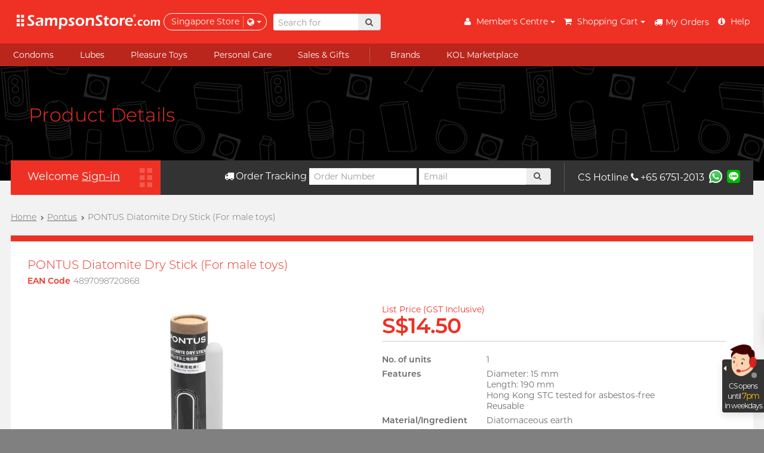

--- FILE ---
content_type: text/html;charset=UTF-8
request_url: https://sg.sampsonstore.com/nv/condom/-PONTUS-Diatomite-Dry-Stick--For-male-toys-/details.is?product_id=3192
body_size: 30026
content:
<!DOCTYPE html><html lang="en-US">
<head>
<META http-equiv="Content-Type" content="text/html; charset=UTF-8">
<title>PONTUS Diatomite Dry Stick (For male toys) - Sampson Store</title>
<meta charset="utf-8">
<meta name="viewport" content="width=device-width, initial-scale=1, maximum-scale=4.0, user-scalable=yes">
<meta name="format-detection" content="telephone=no">
<meta http-equiv="X-UA-Compatible" content="IE=edge">
<meta http-equiv="imagetoolbar" content="no">
<meta name="robots" content="index, follow">
<meta name="keywords" content="PONTUS Diatomite Dry Stick (For male toys), 珪藻土 快乾棒 吸濕棒 速乾棒 自慰器 發霉 quick dry stick male toy onahole diatomaceous earth pontus 柏德士">
<meta content="Sampson" name="web_author">
<meta property="fb:app_id" content="217924414013">
<meta content="PONTUS Diatomite Dry Stick (For male toys) - Sampson Store" property="og:title">
<meta content="website" property="og:type">
<meta property="og:description" content="Highly Absorbent! Dry Your Toy Instantly! As drying is an important part of the clean up. PONTUS Diatomite Dry Stick introduces you to a brand new way to dry your male toy quick and clean.">
<meta content="604800" property="og:ttl">
<meta content="https://sg.sampsonstore.com/shop/sh85/mmobj/4897098720868-others-drystick-fb1.jpg" property="og:image">
<meta content="https://sg.sampsonstore.com/nv/condom/product/details.is?product_id=3192" property="og:url">
<meta name="description" content="">
<meta content="18-MAR-2020" name="revised">
<base target="_top">
<link href="http://sg.sampsonstore.com/shop/sh85/mmobj/4897098720868-others-drystick-main1.jpg" rel="image_src">
<link hreflang="en-tw" href="https://tw.sampsonstore.com/nv/condom/-PONTUS-Diatomite-Dry-Stick-(For-male-toys)/details.is?product_id=3192&locale=enus" rel="alternate">
<link hreflang="zh-tw" href="https://tw.sampsonstore.com/nv/condom/-%E6%9F%8F%E5%BE%B7%E5%A3%AB-%E7%8F%AA%E8%97%BB%E5%9C%9F%E5%90%B8%E6%BF%95%E6%A3%92-(%E8%87%AA%E6%85%B0%E5%99%A8%E5%B0%88%E7%94%A8)/details.is?product_id=3192&locale=zhtw" rel="alternate">
<link hreflang="en-sg" href="https://sg.sampsonstore.com/nv/condom/-PONTUS-Diatomite-Dry-Stick-(For-male-toys)/details.is?product_id=3192&locale=enus" rel="alternate">
<link hreflang="zh-sg" href="https://sg.sampsonstore.com/nv/condom/-%E6%9F%8F%E5%BE%B7%E5%A3%AB-%E7%8F%AA%E8%97%BB%E5%9C%9F%E5%90%B8%E6%B9%BF%E6%A3%92-(%E8%87%AA%E6%85%B0%E5%99%A8%E4%B8%93%E7%94%A8)/details.is?product_id=3192&locale=zhsg" rel="alternate">
<link hreflang="en-hk" href="https://www.sampsonstore.com/neovision/condom/-PONTUS-Diatomite-Dry-Stick-(For-male-toys)/details.is?product_id=3192&locale=enus" rel="alternate">
<link hreflang="ja-hk" href="https://www.sampsonstore.com/neovision/condom/-PONTUS-(%E3%83%9D%E3%83%B3%E3%83%88%E3%82%B9)-%E7%8F%AA%E8%97%BB%E5%9C%9F%E3%83%89%E3%83%A9%E3%82%A4%E3%82%B9%E3%83%86%E3%82%A3%E3%83%83%E3%82%AF-(%E3%82%AA%E3%83%8A%E3%83%9B%E5%B0%82%E7%94%A8)/details.is?product_id=3192&locale=jajp" rel="alternate">
<link hreflang="zh-hk" href="https://www.sampsonstore.com/neovision/condom/-%E6%9F%8F%E5%BE%B7%E5%A3%AB-%E7%8F%AA%E8%97%BB%E5%9C%9F%E5%90%B8%E6%BF%95%E6%A3%92-(%E8%87%AA%E6%85%B0%E5%99%A8%E5%B0%88%E7%94%A8)/details.is?product_id=3192&locale=zhhk" rel="alternate">
<link hreflang="en-gb" href="https://uk.sampsonstore.com/nv/condom/-Pontus-Diatomite-Dry-Stick-(For-male-toys)/details.is?product_id=3192&locale=engb" rel="alternate">
<link hreflang="ja-gb" href="https://uk.sampsonstore.com/nv/condom/-Pontus-(%E3%83%9D%E3%83%B3%E3%83%88%E3%82%B9)-%E7%8F%AA%E8%97%BB%E5%9C%9F%E3%83%89%E3%83%A9%E3%82%A4%E3%82%B9%E3%83%86%E3%82%A3%E3%83%83%E3%82%AF-(%E3%82%AA%E3%83%8A%E3%83%9B%E5%B0%82%E7%94%A8)/details.is?product_id=3192&locale=jajp" rel="alternate">
<link hreflang="zh-cn" href="https://www.sampsonstore.com/neovision/condom/-%E6%9F%8F%E5%BE%B7%E5%A3%AB-%E7%8F%AA%E8%97%BB%E5%9C%9F%E5%90%B8%E6%B9%BF%E6%A3%92-(%E8%87%AA%E6%85%B0%E5%99%A8%E4%B8%93%E7%94%A8)/details.is?product_id=3192&locale=zhcn" rel="alternate">
<link hreflang="en" href="https://www.sampsonstore.com/neovision/condom/-PONTUS-Diatomite-Dry-Stick-(For-male-toys)/details.is?product_id=3192&locale=enus" rel="alternate">
<link hreflang="ja" href="https://www.sampsonstore.com/neovision/condom/-PONTUS-(%E3%83%9D%E3%83%B3%E3%83%88%E3%82%B9)-%E7%8F%AA%E8%97%BB%E5%9C%9F%E3%83%89%E3%83%A9%E3%82%A4%E3%82%B9%E3%83%86%E3%82%A3%E3%83%83%E3%82%AF-(%E3%82%AA%E3%83%8A%E3%83%9B%E5%B0%82%E7%94%A8)/details.is?product_id=3192&locale=jajp" rel="alternate">
<link hreflang="zh" href="https://www.sampsonstore.com/neovision/condom/-%E6%9F%8F%E5%BE%B7%E5%A3%AB-%E7%8F%AA%E8%97%BB%E5%9C%9F%E5%90%B8%E6%BF%95%E6%A3%92-(%E8%87%AA%E6%85%B0%E5%99%A8%E5%B0%88%E7%94%A8)/details.is?product_id=3192&locale=zhhk" rel="alternate">
<link href="https://sg.sampsonstore.com/nv/condom/-PONTUS-Diatomite-Dry-Stick--For-male-toys-/details.is?product_id=3192&locale=enus" rel="canonical">
<link href="/r/img/favicon.ico" rel="shortcut icon">
<link href="/r/css/core.css?v=2024112717" rel="stylesheet">
<link _onload="this.rel='stylesheet'" as="style" href="/r/css/async.css?v=2024112717" rel="stylesheet">
<noscript>
<link href="/r/css/async.css?2023032714" rel="stylesheet">
</noscript>
<script type="text/javascript">
        function hashPwd(form, func) {
            hashString(form.member_pwd.value).then(hash => {
                form.member_pwd.value = 'sha256:'+hash;
                if (func != null) {
                    func(form);
                } else {
                    form.submit();
                }
            });
            return false;
        }
        function execAuthRecaptcha(form) {
          grecaptcha.execute().then(function(token) {
            callbackAuth(token, form);
          });
          //grecaptcha.execute();
          return false;
        }
        function callbackAuth(token, form) {
          if (form['g-recaptcha-response'] != null) form['g-recaptcha-response'].value = token;
          form.submit();
        }
        function onloadRecaptchaCallback() {
          grecaptcha.render('recaptcha_auth', {
            'sitekey' : '6LddyF8pAAAAAIuwtWdpaZVc4Y5ZtxuXUotke7jm',
            'size' : 'invisible'
          });
        }
        </script><script defer async="" src="https://www.google.com/recaptcha/api.js?onload=onloadRecaptchaCallback&render=explicit"></script><script language="javascript">
          var initEvent = 'corejs';
          var corejs_event = new Event(initEvent);
        </script><script onload="console.log('core loaded');initEvent='DOMContentLoaded'" src="/r/js/core.js?v=2025081318" type="text/javascript"></script><script async="async" src="/r/js/async.js?v=2025081318" type="text/javascript"></script><script>
          var info = window.location.pathname.split('/');
          console.log(info);
          if (info[info.length-2] == 'product') {
            //info[info.length-1] = 'p'+info[info.length-1];
          }
          info[info.length-2] = "-PONTUS-Diatomite-Dry-Stick--For-male-toys-";
          //console.log(info);
          if (window.location.search != null && window.location.search.length > 0) {
            //history.replaceState({}, null, info.join('/')+window.location.search);
            let filteredArr = info.filter((item, index) => {
              // Condition: index < info.length - 2 and item does not start with '-'
              if (index < info.length - 2) {
                return !item.startsWith('-');
              }
              return true;
            });
            //console.log(filteredArr);
            info = filteredArr;
            let newQuery = window.location.search.replace(/amp;/g, '');
            while (newQuery.includes('&&')) {
              newQuery = newQuery.replace(/&&/g, '&');
            }
            history.replaceState({}, null, info.join('/')+newQuery);
          } else {
            history.replaceState({}, null, info.join('/'));
          }
        </script><script>
          var eb = null;
          (function(i,s,o, g){a=s.createElement(o),m=s.getElementsByTagName(o)[0],a.async=1;a.src=g;m.parentNode.insertBefore(a,m)})(window,document,'script', '/r/js/affcode.js');
        </script><script>(function(w,d,s,l,i){w[l]=w[l]||[];w[l].push({'gtm.start':
          new Date().getTime(),event:'gtm.js'});var f=d.getElementsByTagName(s)[0],
          j=d.createElement(s),dl=l!='dataLayer'?'&l='+l:'';j.async=true;j.src=
          'https://www.googletagmanager.com/gtm.js?id='+i+dl;f.parentNode.insertBefore(j,f);
          })(window,document,'script','dataLayer','GTM-WFFM4N9');</script><script>(function(w,d,s,l,i){w[l]=w[l]||[];w[l].push({'gtm.start':
    new Date().getTime(),event:'gtm.js'});var f=d.getElementsByTagName(s)[0],
    j=d.createElement(s),dl=l!='dataLayer'?'&l='+l:'';j.async=true;j.src=
    'https://www.googletagmanager.com/gtm.js?id='+i+dl;f.parentNode.insertBefore(j,f);
    })(window,document,'script','dataLayer','GTM-PZM4WZT');</script><script type="text/javascript">var emailregexp=/^([\w-]+(?:\.[\w-]+)*)@((?:[\w-]+\.)*\w[\w-]{0,66})\.([a-z]{2,6}(?:\.[a-z]{2})?)$/i;</script>
</head>
<body>
<noscript>
<iframe style="display:none;visibility:hidden" width="0" height="0" src="https://www.googletagmanager.com/ns.html?id=GTM-WFFM4N9"></iframe>
</noscript>
<noscript>
<iframe style="display:none;visibility:hidden" width="0" height="0" src="https://www.googletagmanager.com/ns.html?id=GTM-PZM4WZT"></iframe>
</noscript>
<script type="application/ld+json">
{
  "@context": "http://schema.org",
  "@type": "Store",
  "url": "https://sg.sampsonstore.com/nv/condom/home/index.is",
  "name": "Condom Specialty Online Store - Sampson Store",
  "image": "https://sg.sampsonstore.com/r/img/logo-200x200.jpg",
  "telephone": "+65 6751-2013",
  
  "priceRange": "HK$4+",
  "address": "531A Upper Cross Street, #04-95, Singapore 051531",
  "geo": {
    "@type": "GeoCoordinates",
    "latitude": 22.339698,
    "longitude": 114.151041
  }
  
}
</script><script>(function(d, s, id) {
      var js, fjs = d.getElementsByTagName(s)[0];
      if (d.getElementById(id)) return;
      js = d.createElement(s); js.id = id;
      js.src = "//connect.facebook.net/en_US/sdk.js#xfbml=1&version=v2.6";
      fjs.parentNode.insertBefore(js, fjs);
    }(document, 'script', 'facebook-jssdk'));</script>
<div id="fb-root"></div>
<div tg="0" class="app">
<nav class="sidebar left v2">
<div class="nav_product_v2">
<div class="nav_tp_tabpanel condom">
<div class="nav_tp_tab">
<a><span>Condoms</span><i class="fa fa-chevron-right"></i></a>
</div>
<div class="nav_tp_panel">
<div class="nav_tp_panel_hdr">
<a class="btn_back"><i class="fa fa-chevron-left"></i></a><span class="panel_name">Condoms</span>
</div>
<div class="scroll_wrapper">
<div class="title_list_wrapper grid">
<div class="title_list feature">
<div class="tl_title">
<p>Feature</p>
</div>
<div class="tl_items">
<div cat_name="Sensitive" class="tl_item">
<a title="Sensitive" href="https://sg.sampsonstore.com/nv/condom/-Sensitive/list.is?gcid=1&cat_id=159&s=menu_mobile/cat/159">Sensitive</a>
</div>
<div cat_name="Ribbed &amp; Studded" class="tl_item">
<a title="Ribbed &amp; Studded" href="https://sg.sampsonstore.com/nv/condom/-Ribbed---Studded/list.is?gcid=1&cat_id=160&s=menu_mobile/cat/160">Ribbed &amp; Studded</a>
</div>
<div cat_name="Non-latex" class="tl_item">
<a title="Non-latex" href="https://sg.sampsonstore.com/nv/condom/-Non-latex/list.is?gcid=1&cat_id=185&s=menu_mobile/cat/185">Non-latex</a>
</div>
<div cat_name="Delay" class="tl_item">
<a title="Delay" href="https://sg.sampsonstore.com/nv/condom/-Delay/list.is?gcid=1&cat_id=156&s=menu_mobile/cat/156">Delay</a>
</div>
<div cat_name="Extra Lube &amp; Flavored" class="tl_item">
<a title="Extra Lube &amp; Flavored" href="https://sg.sampsonstore.com/nv/condom/-Extra-Lube---Flavored/list.is?gcid=1&cat_id=157&s=menu_mobile/cat/157">Extra Lube &amp; Flavored</a>
</div>
<div cat_name="Slim &amp; Tight" class="tl_item">
<a title="Slim &amp; Tight" href="https://sg.sampsonstore.com/nv/condom/-Slim---Tight/list.is?gcid=1&cat_id=161&s=menu_mobile/cat/161">Slim &amp; Tight</a>
</div>
<div cat_name="Large Size" class="tl_item">
<a title="Large Size" href="https://sg.sampsonstore.com/nv/condom/-Large-Size/list.is?gcid=1&cat_id=158&s=menu_mobile/cat/158">Large Size</a>
</div>
</div>
</div>
<div class="title_list scene">
<div class="tl_title">
<p>I want</p>
</div>
<div class="tl_items">
<div cat_name="Romantic Sex" class="tl_item">
<a title="Romantic Sex" href="https://sg.sampsonstore.com/nv/condom/-Romantic-Sex/list.is?gcid=1&cat_id=300&s=menu_mobile/cat/300">Romantic Sex</a>
</div>
<div cat_name="Long Lasting Sex" class="tl_item">
<a title="Long Lasting Sex" href="https://sg.sampsonstore.com/nv/condom/-Long-Lasting-Sex/list.is?gcid=1&cat_id=303&s=menu_mobile/cat/303">Long Lasting Sex</a>
</div>
</div>
</div>
<div class="title_list brand">
<div class="tl_title">
<p>Brands</p>
</div>
<div c="1" a="" class="tl_items">
<div sort="6" cat_name="Durex" class="tl_item">
<div remark="ok_with_mobile" class="bl_item">
<a class="brand_item" href="https://sg.sampsonstore.com/nv/condom/-Durex/list.is?gcid=1&brand_id=173&s=menu_mobile/dept_brand/173">
<picture class="responsive">
<source _srcset="[data-uri]" type="image/webp" data-srcset="/rx.png/shop/sh85/mmobj/brand-durex@2x.webp"></source>
<img _src="[data-uri]" alt="Durex" data-src="/shop/sh85/mmobj/brand-durex@2x.png" class="brand_logo"></picture>
<span>Durex</span></a>
</div>
</div>
<div sort="6" cat_name="Okamoto" class="tl_item">
<div remark="ok_with_mobile" class="bl_item">
<a class="brand_item" href="https://sg.sampsonstore.com/nv/condom/-Okamoto/list.is?gcid=1&brand_id=174&s=menu_mobile/dept_brand/174">
<picture class="responsive">
<source _srcset="[data-uri]" type="image/webp" data-srcset="/rx.png/shop/sh85/mmobj/brand-okamoto@2x.webp"></source>
<img _src="[data-uri]" alt="Okamoto" data-src="/shop/sh85/mmobj/brand-okamoto@2x.png" class="brand_logo"></picture>
<span>Okamoto</span></a>
</div>
</div>
<div sort="6" cat_name="Olivia" class="tl_item">
<div remark="ok_with_mobile" class="bl_item">
<a class="brand_item" href="https://sg.sampsonstore.com/nv/condom/-Olivia/list.is?gcid=1&brand_id=205&s=menu_mobile/dept_brand/205">
<picture class="responsive">
<source _srcset="[data-uri]" type="image/webp" data-srcset="/rx.png/shop/sh85/mmobj/brand-olivia@2x1.webp"></source>
<img _src="[data-uri]" alt="Olivia" data-src="/shop/sh85/mmobj/brand-olivia@2x1.png" class="brand_logo"></picture>
<span>Olivia</span></a>
</div>
</div>
<div sort="6" cat_name="ONE" class="tl_item">
<div remark="ok_with_mobile" class="bl_item">
<a class="brand_item" href="https://sg.sampsonstore.com/nv/condom/-ONE/list.is?gcid=1&brand_id=208&s=menu_mobile/dept_brand/208">
<picture class="responsive">
<source _srcset="[data-uri]" type="image/webp" data-srcset="/rx.png/shop/sh85/mmobj/brand-one@2x.webp"></source>
<img _src="[data-uri]" alt="ONE" data-src="/shop/sh85/mmobj/brand-one@2x.png" class="brand_logo"></picture>
<span>ONE</span></a>
</div>
</div>
<div sort="6" cat_name="pjur" class="tl_item">
<div remark="ok_with_mobile" class="bl_item">
<a class="brand_item" href="https://sg.sampsonstore.com/nv/condom/-pjur/list.is?gcid=1&brand_id=181&s=menu_mobile/dept_brand/181">
<picture class="responsive">
<source _srcset="[data-uri]" type="image/webp" data-srcset="/rx.png/shop/sh85/mmobj/brand-pjur@2x.webp"></source>
<img _src="[data-uri]" alt="pjur" data-src="/shop/sh85/mmobj/brand-pjur@2x.png" class="brand_logo"></picture>
<span>pjur</span></a>
</div>
</div>
<div sort="6" cat_name="Sagami" class="tl_item">
<div remark="ok_with_mobile" class="bl_item">
<a class="brand_item" href="https://sg.sampsonstore.com/nv/condom/-Sagami/list.is?gcid=1&brand_id=172&s=menu_mobile/dept_brand/172">
<picture class="responsive">
<source _srcset="[data-uri]" type="image/webp" data-srcset="/rx.png/shop/sh85/mmobj/brand-sagami@2x.webp"></source>
<img _src="[data-uri]" alt="Sagami" data-src="/shop/sh85/mmobj/brand-sagami@2x.png" class="brand_logo"></picture>
<span>Sagami</span></a>
</div>
</div>
</div>
</div>
<div class="title_list">
<div class="tl_items">
<div class="tl_item">
<a class="common_btn" href="https://sg.sampsonstore.com/nv/condom/product/list.is?gcid=1&s=menu_mobile/dept/1">View all <nobr>condoms</nobr></a>
</div>
</div>
</div>
<div class="title_list image_grid promo">
<div class="tl_items banners_1"></div>
</div>
</div>
</div>
</div>
</div>
<div class="nav_tp_tabpanel condom">
<div class="nav_tp_tab">
<a><span>Lubes</span><i class="fa fa-chevron-right"></i></a>
</div>
<div class="nav_tp_panel">
<div class="nav_tp_panel_hdr">
<a class="btn_back"><i class="fa fa-chevron-left"></i></a><span class="panel_name">Lubes</span>
</div>
<div class="scroll_wrapper">
<div class="title_list_wrapper grid">
<div class="title_list feature">
<div class="tl_title">
<p>Feature</p>
</div>
<div class="tl_items">
<div cat_name="Silicone-based" class="tl_item">
<a title="Silicone-based" href="https://sg.sampsonstore.com/nv/condom/-Silicone-based/list.is?gcid=2&cat_id=327&s=menu_mobile/cat/327">Silicone-based</a>
</div>
<div cat_name="Water-based" class="tl_item">
<a title="Water-based" href="https://sg.sampsonstore.com/nv/condom/-Water-based/list.is?gcid=2&cat_id=328&s=menu_mobile/cat/328">Water-based</a>
</div>
<div cat_name="Thicker" class="tl_item">
<a title="Thicker" href="https://sg.sampsonstore.com/nv/condom/-Thicker/list.is?gcid=2&cat_id=331&s=menu_mobile/cat/331">Thicker</a>
</div>
<div cat_name="Lighter" class="tl_item">
<a title="Lighter" href="https://sg.sampsonstore.com/nv/condom/-Lighter/list.is?gcid=2&cat_id=332&s=menu_mobile/cat/332">Lighter</a>
</div>
</div>
</div>
<div class="title_list scene">
<div class="tl_title">
<p>I want</p>
</div>
<div class="tl_items">
<div cat_name="Massage" class="tl_item">
<a title="Massage" href="https://sg.sampsonstore.com/nv/condom/-Massage/list.is?gcid=2&cat_id=341&s=menu_mobile/cat/341">Massage</a>
</div>
<div cat_name="Better Foreplay" class="tl_item">
<a title="Better Foreplay" href="https://sg.sampsonstore.com/nv/condom/-Better-Foreplay/list.is?gcid=2&cat_id=321&s=menu_mobile/cat/321">Better Foreplay</a>
</div>
<div cat_name="Anal Sex" class="tl_item">
<a title="Anal Sex" href="https://sg.sampsonstore.com/nv/condom/-Anal-Sex/list.is?gcid=2&cat_id=322&s=menu_mobile/cat/322">Anal Sex</a>
</div>
<div cat_name="For sensitive skin" class="tl_item">
<a title="For sensitive skin" href="https://sg.sampsonstore.com/nv/condom/-For-sensitive-skin/list.is?gcid=2&cat_id=323&s=menu_mobile/cat/323">For sensitive skin</a>
</div>
<div cat_name="Use with toys" class="tl_item">
<a title="Use with toys" href="https://sg.sampsonstore.com/nv/condom/-Use-with-toys/list.is?gcid=2&cat_id=324&s=menu_mobile/cat/324">Use with toys</a>
</div>
<div cat_name="Ecstasy" class="tl_item">
<a title="Ecstasy" href="https://sg.sampsonstore.com/nv/condom/-Ecstasy/list.is?gcid=2&cat_id=325&s=menu_mobile/cat/325">Ecstasy</a>
</div>
</div>
</div>
<div class="title_list brand">
<div class="tl_title">
<p>Brands</p>
</div>
<div c="2" a="" class="tl_items">
<div sort="3" cat_name="ONE" class="tl_item">
<div remark="ok_with_mobile" class="bl_item">
<a class="brand_item" href="https://sg.sampsonstore.com/nv/condom/-ONE/list.is?gcid=2&brand_id=208&s=menu_mobile/dept_brand/208">
<picture class="responsive">
<source _srcset="[data-uri]" type="image/webp" data-srcset="/rx.png/shop/sh85/mmobj/brand-one@2x.webp"></source>
<img _src="[data-uri]" alt="ONE" data-src="/shop/sh85/mmobj/brand-one@2x.png" class="brand_logo"></picture>
<span>ONE</span></a>
</div>
</div>
<div sort="3" cat_name="Sagami" class="tl_item">
<div remark="ok_with_mobile" class="bl_item">
<a class="brand_item" href="https://sg.sampsonstore.com/nv/condom/-Sagami/list.is?gcid=2&brand_id=172&s=menu_mobile/dept_brand/172">
<picture class="responsive">
<source _srcset="[data-uri]" type="image/webp" data-srcset="/rx.png/shop/sh85/mmobj/brand-sagami@2x.webp"></source>
<img _src="[data-uri]" alt="Sagami" data-src="/shop/sh85/mmobj/brand-sagami@2x.png" class="brand_logo"></picture>
<span>Sagami</span></a>
</div>
</div>
<div sort="3" cat_name="TENGA" class="tl_item">
<div remark="ok_with_mobile" class="bl_item">
<a class="brand_item" href="https://sg.sampsonstore.com/nv/condom/-TENGA/list.is?gcid=2&brand_id=178&s=menu_mobile/dept_brand/178">
<picture class="responsive">
<source _srcset="[data-uri]" type="image/webp" data-srcset="/rx.png/shop/sh85/mmobj/brand-tenga@2x1.webp"></source>
<img _src="[data-uri]" alt="TENGA" data-src="/shop/sh85/mmobj/brand-tenga@2x1.png" class="brand_logo"></picture>
<span>TENGA</span></a>
</div>
</div>
</div>
</div>
<div class="title_list">
<div class="tl_items">
<div class="tl_item">
<a class="common_btn" href="https://sg.sampsonstore.com/nv/condom/product/list.is?gcid=2&s=menu_mobile/dept/2">View all <nobr>lubes</nobr></a>
</div>
</div>
</div>
<div class="title_list image_grid promo">
<div class="tl_items banners_2"></div>
</div>
</div>
</div>
</div>
</div>
<div class="nav_tp_tabpanel condom">
<div class="nav_tp_tab">
<a><span>Pleasure Toys</span><i class="fa fa-chevron-right"></i></a>
</div>
<div class="nav_tp_panel">
<div class="nav_tp_panel_hdr">
<a class="btn_back"><i class="fa fa-chevron-left"></i></a><span class="panel_name">Pleasure Toys</span>
</div>
<div class="scroll_wrapper">
<div class="title_list_wrapper grid">
<div class="title_list feature">
<div class="tl_title">
<p>Beauty</p>
</div>
<div class="tl_items">
<div cat_name="Beginner" class="tl_item">
<a title="Beginner" href="https://sg.sampsonstore.com/nv/condom/-Beginner/list.is?gcid=3&cat_id=311&s=menu_mobile/cat/311">Beginner</a>
</div>
<div cat_name="Advanced" class="tl_item">
<a title="Advanced" href="https://sg.sampsonstore.com/nv/condom/-Advanced/list.is?gcid=3&cat_id=312&s=menu_mobile/cat/312">Advanced</a>
</div>
<div cat_name="Vibration" class="tl_item">
<a title="Vibration" href="https://sg.sampsonstore.com/nv/condom/-Vibration/list.is?gcid=3&cat_id=314&s=menu_mobile/cat/314">Vibration</a>
</div>
<div cat_name="C Spot Massage" class="tl_item">
<a title="C Spot Massage" href="https://sg.sampsonstore.com/nv/condom/-C-Spot-Massage/list.is?gcid=3&cat_id=315&s=menu_mobile/cat/315">C Spot Massage</a>
</div>
<div cat_name="G Spot Massage" class="tl_item">
<a title="G Spot Massage" href="https://sg.sampsonstore.com/nv/condom/-G-Spot-Massage/list.is?gcid=3&cat_id=316&s=menu_mobile/cat/316">G Spot Massage</a>
</div>
<div cat_name="Toy Lube &amp; Clean" class="tl_item">
<a title="Toy Lube &amp; Clean" href="https://sg.sampsonstore.com/nv/condom/-Toy-Lube---Clean/list.is?gcid=3&cat_id=318&s=menu_mobile/cat/318">Toy Lube &amp; Clean</a>
</div>
</div>
</div>
<div class="title_list scene">
<div class="tl_title">
<p>Beast</p>
</div>
<div class="tl_items">
<div cat_name="Reusable Cup" class="tl_item">
<a title="Reusable Cup" href="https://sg.sampsonstore.com/nv/condom/-Reusable-Cup/list.is?gcid=3&cat_id=305&s=menu_mobile/cat/305">Reusable Cup</a>
</div>
<div cat_name="Single Use Cup" class="tl_item">
<a title="Single Use Cup" href="https://sg.sampsonstore.com/nv/condom/-Single-Use-Cup/list.is?gcid=3&cat_id=306&s=menu_mobile/cat/306">Single Use Cup</a>
</div>
<div cat_name="Vibration" class="tl_item">
<a title="Vibration" href="https://sg.sampsonstore.com/nv/condom/-Vibration/list.is?gcid=3&cat_id=304&s=menu_mobile/cat/304">Vibration</a>
</div>
<div cat_name="Toy Lube &amp; Clean" class="tl_item">
<a title="Toy Lube &amp; Clean" href="https://sg.sampsonstore.com/nv/condom/-Toy-Lube---Clean/list.is?gcid=3&cat_id=318&s=menu_mobile/cat/318">Toy Lube &amp; Clean</a>
</div>
</div>
</div>
<div class="title_list brand">
<div class="tl_title">
<p>Brands</p>
</div>
<div c="3" a="" class="tl_items">
<div sort="6" cat_name="FUN FACTORY" class="tl_item">
<div remark="ok_with_mobile" class="bl_item">
<a class="brand_item" href="https://sg.sampsonstore.com/nv/condom/-FUN-FACTORY/list.is?gcid=3&brand_id=410&s=menu_mobile/dept_brand/410">
<picture class="responsive">
<source _srcset="[data-uri]" type="image/webp" data-srcset="/rx.png/shop/sh85/mmobj/brand-funfactory@2x.webp"></source>
<img _src="[data-uri]" alt="FUN FACTORY" data-src="/shop/sh85/mmobj/brand-funfactory@2x.png" class="brand_logo"></picture>
<span>FUN FACTORY</span></a>
</div>
</div>
<div sort="6" cat_name="Iroha" class="tl_item">
<div remark="ok_with_mobile" class="bl_item">
<a class="brand_item" href="https://sg.sampsonstore.com/nv/condom/-Iroha/list.is?gcid=3&brand_id=200&s=menu_mobile/dept_brand/200">
<picture class="responsive">
<source _srcset="[data-uri]" type="image/webp" data-srcset="/rx.png/shop/sh85/mmobj/brand-iroha@2x.webp"></source>
<img _src="[data-uri]" alt="Iroha" data-src="/shop/sh85/mmobj/brand-iroha@2x.png" class="brand_logo"></picture>
<span>Iroha</span></a>
</div>
</div>
<div sort="6" cat_name="Pontus" class="tl_item">
<div remark="ok_with_mobile" class="bl_item">
<a class="brand_item" href="https://sg.sampsonstore.com/nv/condom/-Pontus/list.is?gcid=3&brand_id=418&s=menu_mobile/dept_brand/418">
<picture class="responsive">
<source _srcset="[data-uri]" type="image/webp" data-srcset="/rx.png/shop/sh85/mmobj/brand-pontus.webp"></source>
<img _src="[data-uri]" alt="Pontus" data-src="/shop/sh85/mmobj/brand-pontus.png" class="brand_logo"></picture>
<span>Pontus</span></a>
</div>
</div>
<div sort="6" cat_name="TENGA" class="tl_item">
<div remark="ok_with_mobile" class="bl_item">
<a class="brand_item" href="https://sg.sampsonstore.com/nv/condom/-TENGA/list.is?gcid=3&brand_id=178&s=menu_mobile/dept_brand/178">
<picture class="responsive">
<source _srcset="[data-uri]" type="image/webp" data-srcset="/rx.png/shop/sh85/mmobj/brand-tenga@2x1.webp"></source>
<img _src="[data-uri]" alt="TENGA" data-src="/shop/sh85/mmobj/brand-tenga@2x1.png" class="brand_logo"></picture>
<span>TENGA</span></a>
</div>
</div>
<div sort="6" cat_name="We-Vibe" class="tl_item">
<div remark="ok_with_mobile" class="bl_item">
<a class="brand_item" href="https://sg.sampsonstore.com/nv/condom/-We-Vibe/list.is?gcid=3&brand_id=3001&s=menu_mobile/dept_brand/3001">
<picture class="responsive">
<source _srcset="[data-uri]" type="image/webp" data-srcset="/rx.png/shop/sh85/mmobj/brand-wevibe@2x.webp"></source>
<img _src="[data-uri]" alt="We-Vibe" data-src="/shop/sh85/mmobj/brand-wevibe@2x.png" class="brand_logo"></picture>
<span>We-Vibe</span></a>
</div>
</div>
<div sort="6" cat_name="Womanizer" class="tl_item">
<div remark="ok_with_mobile" class="bl_item">
<a class="brand_item" href="https://sg.sampsonstore.com/nv/condom/-Womanizer/list.is?gcid=3&brand_id=3000&s=menu_mobile/dept_brand/3000">
<picture class="responsive">
<source _srcset="[data-uri]" type="image/webp" data-srcset="/rx.png/shop/sh85/mmobj/brand-womanizer@2x.webp"></source>
<img _src="[data-uri]" alt="Womanizer" data-src="/shop/sh85/mmobj/brand-womanizer@2x.png" class="brand_logo"></picture>
<span>Womanizer</span></a>
</div>
</div>
</div>
</div>
<div class="title_list">
<div class="tl_items">
<div class="tl_item">
<a class="common_btn" href="https://sg.sampsonstore.com/nv/condom/product/list.is?gcid=3&s=menu_mobile/dept/3">View all <nobr>pleasure toys</nobr></a>
</div>
</div>
</div>
<div class="title_list image_grid promo">
<div class="tl_items banners_3"></div>
</div>
</div>
</div>
</div>
</div>
<div class="nav_tp_tabpanel condom">
<div class="nav_tp_tab">
<a><span>Personal Care</span><i class="fa fa-chevron-right"></i></a>
</div>
<div class="nav_tp_panel">
<div class="nav_tp_panel_hdr">
<a class="btn_back"><i class="fa fa-chevron-left"></i></a><span class="panel_name">Personal Care</span>
</div>
<div class="scroll_wrapper">
<div class="title_list_wrapper grid">
<div class="title_list feature">
<div class="tl_title">
<p>Basic</p>
</div>
<div class="tl_items">
<div cat_name="Health Care" class="tl_item">
<a title="Health Care" href="https://sg.sampsonstore.com/nv/condom/-Health-Care/list.is?gcid=4&cat_id=343&s=menu_mobile/cat/343">Health Care</a>
</div>
<div cat_name="Sports Care" class="tl_item">
<a title="Sports Care" href="https://sg.sampsonstore.com/nv/condom/-Sports-Care/list.is?gcid=4&cat_id=344&s=menu_mobile/cat/344">Sports Care</a>
</div>
</div>
</div>
<div class="title_list scene">
<div class="tl_title">
<p>Boost</p>
</div>
<div class="tl_items">
<div cat_name="Relationship" class="tl_item">
<a title="Relationship" href="https://sg.sampsonstore.com/nv/condom/-Relationship/list.is?gcid=4&cat_id=348&s=menu_mobile/cat/348">Relationship</a>
</div>
<div cat_name="Male enhancement" class="tl_item">
<a title="Male enhancement" href="https://sg.sampsonstore.com/nv/condom/-Male-enhancement/list.is?gcid=4&cat_id=166&s=menu_mobile/cat/166">Male enhancement</a>
</div>
</div>
</div>
<div class="title_list brand">
<div class="tl_title">
<p>Brands</p>
</div>
<div c="4" a="" class="tl_items">
<div sort="3" cat_name="Clearblue" class="tl_item">
<div remark="ok_with_mobile" class="bl_item">
<a class="brand_item" href="https://sg.sampsonstore.com/nv/condom/-Clearblue/list.is?gcid=4&brand_id=3002&s=menu_mobile/dept_brand/3002">
<picture class="responsive">
<source _srcset="[data-uri]" type="image/webp" data-srcset="/rx.png/shop/sh85/mmobj/brand-clearblue.webp"></source>
<img _src="[data-uri]" alt="Clearblue" data-src="/shop/sh85/mmobj/brand-clearblue.png" class="brand_logo"></picture>
<span>Clearblue</span></a>
</div>
</div>
<div sort="3" cat_name="pjur" class="tl_item">
<div remark="ok_with_mobile" class="bl_item">
<a class="brand_item" href="https://sg.sampsonstore.com/nv/condom/-pjur/list.is?gcid=4&brand_id=181&s=menu_mobile/dept_brand/181">
<picture class="responsive">
<source _srcset="[data-uri]" type="image/webp" data-srcset="/rx.png/shop/sh85/mmobj/brand-pjur@2x.webp"></source>
<img _src="[data-uri]" alt="pjur" data-src="/shop/sh85/mmobj/brand-pjur@2x.png" class="brand_logo"></picture>
<span>pjur</span></a>
</div>
</div>
<div sort="3" cat_name="TENGA" class="tl_item">
<div remark="ok_with_mobile" class="bl_item">
<a class="brand_item" href="https://sg.sampsonstore.com/nv/condom/-TENGA/list.is?gcid=4&brand_id=178&s=menu_mobile/dept_brand/178">
<picture class="responsive">
<source _srcset="[data-uri]" type="image/webp" data-srcset="/rx.png/shop/sh85/mmobj/brand-tenga@2x1.webp"></source>
<img _src="[data-uri]" alt="TENGA" data-src="/shop/sh85/mmobj/brand-tenga@2x1.png" class="brand_logo"></picture>
<span>TENGA</span></a>
</div>
</div>
</div>
</div>
<div class="title_list">
<div class="tl_items">
<div class="tl_item">
<a class="common_btn" href="https://sg.sampsonstore.com/nv/condom/product/list.is?gcid=4&s=menu_mobile/dept/4">View all <nobr>personal care</nobr></a>
</div>
</div>
</div>
<div class="title_list image_grid promo">
<div class="tl_items banners_4"></div>
</div>
</div>
</div>
</div>
</div>
<div class="nav_tp_tabpanel condom">
<div class="nav_tp_tab">
<a><span>Sales &amp; Gifts</span><i class="fa fa-chevron-right"></i></a>
</div>
<div class="nav_tp_panel">
<div class="nav_tp_panel_hdr">
<a class="btn_back"><i class="fa fa-chevron-left"></i></a><span class="panel_name">Sales &amp; Gifts</span>
</div>
<div class="scroll_wrapper">
<div class="title_list_wrapper grid">
<div class="title_list feature">
<div class="tl_title">
<p>Sales</p>
</div>
<div class="tl_items">
<div cat_name="Clearance" class="tl_item">
<a title="Clearance" href="https://sg.sampsonstore.com/nv/condom/-Clearance/list.is?gcid=100&cat_id=301&s=menu_mobile/cat/301">Clearance</a>
</div>
<div cat_name="Value Packs" class="tl_item">
<a title="Value Packs" href="https://sg.sampsonstore.com/nv/condom/-Value-Packs/list.is?gcid=100&cat_id=198&s=menu_mobile/cat/198">Value Packs</a>
</div>
<div class="tl_item">
<a class="common_btn" href="https://sg.sampsonstore.com/nv/condom/product/list.is?gcid=100&gcol=1&s=menu_mobile/dept/100">View all <nobr>sales items</nobr></a>
</div>
</div>
</div>
<div class="title_list scene">
<div class="tl_title">
<p>Gift</p>
</div>
<div class="tl_items">
<div cat_name="Special Edition" class="tl_item">
<a title="Special Edition" href="https://sg.sampsonstore.com/nv/condom/-Special-Edition/list.is?gcid=100&cat_id=351&s=menu_mobile/cat/351">Special Edition</a>
</div>
<div class="tl_item">
<a class="common_btn" href="https://sg.sampsonstore.com/nv/condom/product/list.is?gcid=100&gcol=2&s=menu_mobile/dept/100">View all <nobr>gifts</nobr></a>
</div>
</div>
</div>
<div class="title_list image_grid promo_6x">
<div class="tl_items banners_100"></div>
</div>
</div>
</div>
</div>
</div>
<div class="nav_tp_divider"></div>
<div class="nav_tp_tabpanel brands">
<div class="nav_tp_tab">
<a><span>Brands</span><i class="fa fa-chevron-right"></i></a>
</div>
<div class="nav_tp_panel">
<div class="nav_tp_panel_hdr">
<a class="btn_back"><i class="fa fa-chevron-left"></i></a><span class="panel_name">Brands</span>
</div>
<div class="scroll_wrapper">
<div class="title_list_wrapper">
<div class="title_list bullets">
<div class="tl_items">
<div class="tl_item">
<div class="bullets_list">
<div class="bl_bullet">C</div>
<div class="bl_items">
<div class="bl_item">
<a class="brand_item" _href="https://sg.sampsonstore.com/nv/condom/product/list.is?brand_id=3002&amp;s=menu_mobile/brand/3002" href="https://sg.sampsonstore.com/nv/condom/-Clearblue/list.is?brand_id=3002&s=menu_mobile/brand/3002">
<picture class="responsive">
<source _srcset="[data-uri]" type="image/webp" data-srcset="/rx.png/shop/sh85/mmobj/brand-clearblue.webp"></source>
<img _src="[data-uri]" alt="Clearblue" data-src="/shop/sh85/mmobj/brand-clearblue.png" class="brand_logo"></picture>
<span>Clearblue</span></a>
</div>
</div>
</div>
</div>
<div class="tl_item">
<div class="bullets_list">
<div class="bl_bullet">D</div>
<div class="bl_items">
<div class="bl_item">
<a class="brand_item" _href="https://sg.sampsonstore.com/nv/condom/product/list.is?brand_id=173&amp;s=menu_mobile/brand/173" href="https://sg.sampsonstore.com/nv/condom/-Durex/list.is?brand_id=173&s=menu_mobile/brand/173">
<picture class="responsive">
<source _srcset="[data-uri]" type="image/webp" data-srcset="/rx.png/shop/sh85/mmobj/brand-durex@2x.webp"></source>
<img _src="[data-uri]" alt="Durex" data-src="/shop/sh85/mmobj/brand-durex@2x.png" class="brand_logo"></picture>
<span>Durex</span></a>
</div>
</div>
</div>
</div>
<div class="tl_item">
<div class="bullets_list">
<div class="bl_bullet">F</div>
<div class="bl_items">
<div class="bl_item">
<a class="brand_item" _href="https://sg.sampsonstore.com/nv/condom/product/list.is?brand_id=410&amp;s=menu_mobile/brand/410" href="https://sg.sampsonstore.com/nv/condom/-FUN-FACTORY/list.is?brand_id=410&s=menu_mobile/brand/410">
<picture class="responsive">
<source _srcset="[data-uri]" type="image/webp" data-srcset="/rx.png/shop/sh85/mmobj/brand-funfactory@2x.webp"></source>
<img _src="[data-uri]" alt="FUN FACTORY" data-src="/shop/sh85/mmobj/brand-funfactory@2x.png" class="brand_logo"></picture>
<span>FUN FACTORY</span></a>
</div>
</div>
</div>
</div>
<div class="tl_item">
<div class="bullets_list">
<div class="bl_bullet">I</div>
<div class="bl_items">
<div class="bl_item">
<a class="brand_item" _href="https://sg.sampsonstore.com/nv/condom/product/list.is?brand_id=200&amp;s=menu_mobile/brand/200" href="https://sg.sampsonstore.com/nv/condom/-Iroha/list.is?brand_id=200&s=menu_mobile/brand/200">
<picture class="responsive">
<source _srcset="[data-uri]" type="image/webp" data-srcset="/rx.png/shop/sh85/mmobj/brand-iroha@2x.webp"></source>
<img _src="[data-uri]" alt="Iroha" data-src="/shop/sh85/mmobj/brand-iroha@2x.png" class="brand_logo"></picture>
<span>Iroha</span></a>
</div>
</div>
</div>
</div>
<div class="tl_item">
<div class="bullets_list">
<div class="bl_bullet">O</div>
<div class="bl_items">
<div class="bl_item">
<a class="brand_item" _href="https://sg.sampsonstore.com/nv/condom/product/list.is?brand_id=174&amp;s=menu_mobile/brand/174" href="https://sg.sampsonstore.com/nv/condom/-Okamoto/list.is?brand_id=174&s=menu_mobile/brand/174">
<picture class="responsive">
<source _srcset="[data-uri]" type="image/webp" data-srcset="/rx.png/shop/sh85/mmobj/brand-okamoto@2x.webp"></source>
<img _src="[data-uri]" alt="Okamoto" data-src="/shop/sh85/mmobj/brand-okamoto@2x.png" class="brand_logo"></picture>
<span>Okamoto</span></a>
</div>
<div class="bl_item">
<a class="brand_item" _href="https://sg.sampsonstore.com/nv/condom/product/list.is?brand_id=205&amp;s=menu_mobile/brand/205" href="https://sg.sampsonstore.com/nv/condom/-Olivia/list.is?brand_id=205&s=menu_mobile/brand/205">
<picture class="responsive">
<source _srcset="[data-uri]" type="image/webp" data-srcset="/rx.png/shop/sh85/mmobj/brand-olivia@2x1.webp"></source>
<img _src="[data-uri]" alt="Olivia" data-src="/shop/sh85/mmobj/brand-olivia@2x1.png" class="brand_logo"></picture>
<span>Olivia</span></a>
</div>
<div class="bl_item">
<a class="brand_item" _href="https://sg.sampsonstore.com/nv/condom/product/list.is?brand_id=208&amp;s=menu_mobile/brand/208" href="https://sg.sampsonstore.com/nv/condom/-ONE/list.is?brand_id=208&s=menu_mobile/brand/208">
<picture class="responsive">
<source _srcset="[data-uri]" type="image/webp" data-srcset="/rx.png/shop/sh85/mmobj/brand-one@2x.webp"></source>
<img _src="[data-uri]" alt="ONE" data-src="/shop/sh85/mmobj/brand-one@2x.png" class="brand_logo"></picture>
<span>ONE</span></a>
</div>
</div>
</div>
</div>
<div class="tl_item">
<div class="bullets_list">
<div class="bl_bullet">P</div>
<div class="bl_items">
<div class="bl_item">
<a class="brand_item" _href="https://sg.sampsonstore.com/nv/condom/product/list.is?brand_id=181&amp;s=menu_mobile/brand/181" href="https://sg.sampsonstore.com/nv/condom/-pjur/list.is?brand_id=181&s=menu_mobile/brand/181">
<picture class="responsive">
<source _srcset="[data-uri]" type="image/webp" data-srcset="/rx.png/shop/sh85/mmobj/brand-pjur@2x.webp"></source>
<img _src="[data-uri]" alt="pjur" data-src="/shop/sh85/mmobj/brand-pjur@2x.png" class="brand_logo"></picture>
<span>pjur</span></a>
</div>
<div class="bl_item">
<a class="brand_item" _href="https://sg.sampsonstore.com/nv/condom/product/list.is?brand_id=418&amp;s=menu_mobile/brand/418" href="https://sg.sampsonstore.com/nv/condom/-Pontus/list.is?brand_id=418&s=menu_mobile/brand/418">
<picture class="responsive">
<source _srcset="[data-uri]" type="image/webp" data-srcset="/rx.png/shop/sh85/mmobj/brand-pontus.webp"></source>
<img _src="[data-uri]" alt="Pontus" data-src="/shop/sh85/mmobj/brand-pontus.png" class="brand_logo"></picture>
<span>Pontus</span></a>
</div>
</div>
</div>
</div>
<div class="tl_item">
<div class="bullets_list">
<div class="bl_bullet">S</div>
<div class="bl_items">
<div class="bl_item">
<a class="brand_item" _href="https://sg.sampsonstore.com/nv/condom/product/list.is?brand_id=172&amp;s=menu_mobile/brand/172" href="https://sg.sampsonstore.com/nv/condom/-Sagami/list.is?brand_id=172&s=menu_mobile/brand/172">
<picture class="responsive">
<source _srcset="[data-uri]" type="image/webp" data-srcset="/rx.png/shop/sh85/mmobj/brand-sagami@2x.webp"></source>
<img _src="[data-uri]" alt="Sagami" data-src="/shop/sh85/mmobj/brand-sagami@2x.png" class="brand_logo"></picture>
<span>Sagami</span></a>
</div>
</div>
</div>
</div>
<div class="tl_item">
<div class="bullets_list">
<div class="bl_bullet">T</div>
<div class="bl_items">
<div class="bl_item">
<a class="brand_item" _href="https://sg.sampsonstore.com/nv/condom/product/list.is?brand_id=178&amp;s=menu_mobile/brand/178" href="https://sg.sampsonstore.com/nv/condom/-TENGA/list.is?brand_id=178&s=menu_mobile/brand/178">
<picture class="responsive">
<source _srcset="[data-uri]" type="image/webp" data-srcset="/rx.png/shop/sh85/mmobj/brand-tenga@2x1.webp"></source>
<img _src="[data-uri]" alt="TENGA" data-src="/shop/sh85/mmobj/brand-tenga@2x1.png" class="brand_logo"></picture>
<span>TENGA</span></a>
</div>
</div>
</div>
</div>
<div class="tl_item">
<div class="bullets_list">
<div class="bl_bullet">W</div>
<div class="bl_items">
<div class="bl_item">
<a class="brand_item" _href="https://sg.sampsonstore.com/nv/condom/product/list.is?brand_id=3001&amp;s=menu_mobile/brand/3001" href="https://sg.sampsonstore.com/nv/condom/-We-Vibe/list.is?brand_id=3001&s=menu_mobile/brand/3001">
<picture class="responsive">
<source _srcset="[data-uri]" type="image/webp" data-srcset="/rx.png/shop/sh85/mmobj/brand-wevibe@2x.webp"></source>
<img _src="[data-uri]" alt="We-Vibe" data-src="/shop/sh85/mmobj/brand-wevibe@2x.png" class="brand_logo"></picture>
<span>We-Vibe</span></a>
</div>
<div class="bl_item">
<a class="brand_item" _href="https://sg.sampsonstore.com/nv/condom/product/list.is?brand_id=3000&amp;s=menu_mobile/brand/3000" href="https://sg.sampsonstore.com/nv/condom/-Womanizer/list.is?brand_id=3000&s=menu_mobile/brand/3000">
<picture class="responsive">
<source _srcset="[data-uri]" type="image/webp" data-srcset="/rx.png/shop/sh85/mmobj/brand-womanizer@2x.webp"></source>
<img _src="[data-uri]" alt="Womanizer" data-src="/shop/sh85/mmobj/brand-womanizer@2x.png" class="brand_logo"></picture>
<span>Womanizer</span></a>
</div>
</div>
</div>
</div>
</div>
</div>
</div>
</div>
</div>
</div>
<div class="nav_tp_tabpanel getinspired">
<div class="nav_tp_tab">
<a><span>KOL Marketplace</span><i class="fa fa-chevron-right"></i></a>
</div>
<div class="nav_tp_panel">
<div class="nav_tp_panel_hdr">
<a class="btn_back"><i class="fa fa-chevron-left"></i></a><span class="panel_name">KOL Marketplace</span>
</div>
<div class="scroll_wrapper">
<div class="title_list_wrapper">
<div class="title_list feature flex_grow">
<div class="tl_title">
<p>KOL Marketplace</p>
</div>
<div class="tl_items">
<div class="tl_item">
<p>Explore Sampson Store through your favourite KOLs and get inspired by their private picks!</p>
</div>
</div>
</div>
<div class="title_list image_grid promo_8x">
<div class="tl_items"><div class="tl_item"><a href="../info/kol/ansonpoon.is"><img class="promo_img" src="/shop/sh85/info/kol/ansonpoon/img/menu_banner-kol-ansonpoon.jpg" /></a><span>Hong Kong Singer-songwriter, Anson Poon</span></div><div class="tl_item"><a href="../info/kol/dreamonita.is"><img class="promo_img" src="/shop/sh85/info/kol/dreamonita/img/menu_banner-kol-dreamonita.jpg" /></a><span>Body-Mind-Spirit Coach, Dreamonita</span></div>
<div class="tl_item"><a href="../info/kol/ningbbbbb.is"><img class="promo_img" src="/r/img/contents/getinspired/menu_banner-kol-ningbbbbb.jpg?20220118" /></a><span>Hong Kong Radio DJ, Ning</span></div><div class="tl_item"><a href="../info/kol/mastamic.is"><img class="promo_img" src="/r/img/contents/getinspired/menu_banner-kol-mastamic.jpg" /></a><span>A well-known Hong Kong rapper and musician, MastaMic</span></div><div class="tl_item"><a href="../inspired/sandy.is"><img class="promo_img" src="/r/img/contents/getinspired/menu_banner-getinspired-sandy.jpg" /></a><span>Perfectionist Art Buff, Sandy</span></div>
<div class="tl_item"><a href="../inspired/k.is"><img class="promo_img" src="/r/img/contents/getinspired/menu_banner-getinspired-k.jpg" /></a><span>Married Advertising Gentleman, K</span></div>
<div class="tl_item"><a href="../inspired/james.is"><img class="promo_img" src="/r/img/contents/getinspired/menu_banner-getinspired-james.jpg" /></a><span>Sweet Gym Rat, James</span></div>
<div class="tl_item"><a href="../inspired/mc.is"><img class="promo_img" src="/r/img/contents/getinspired/menu_banner-getinspired-mc.jpg" /></a><span>Single (By Choice) College Guy, MC</span></div>
</div>
</div>
</div>
</div>
</div>
</div>
</div>
<div class="nav_main_section">
<div class="nav_tp_tabpanel filter active">
<div class="nav_tp_panel">
<div class="nav_tp_panel_hdr">
<a class="btn_close"><i class="fa fa-times"></i></a><span class="panel_name">Brands&nbsp;<i class="fa fa-filter"></i></span>
</div>
<div b="1" class="nm_nav">
<div class="filter_panel brands active">
<div class="filter_contents">
<div class="filter_lists">
<div class="filter_item">
<label><input type="checkbox" name="cat_id" value="3002" class="brand_id_select m"><span>Clearblue</span></label>
</div>
<div class="filter_item">
<label><input type="checkbox" name="cat_id" value="173" class="brand_id_select m"><span>Durex</span></label>
</div>
<div class="filter_item">
<label><input type="checkbox" name="cat_id" value="410" class="brand_id_select m"><span>FUN FACTORY</span></label>
</div>
<div class="filter_item">
<label><input type="checkbox" name="cat_id" value="200" class="brand_id_select m"><span>Iroha</span></label>
</div>
<div class="filter_item">
<label><input type="checkbox" name="cat_id" value="174" class="brand_id_select m"><span>Okamoto</span></label>
</div>
<div class="filter_item">
<label><input type="checkbox" name="cat_id" value="205" class="brand_id_select m"><span>Olivia</span></label>
</div>
<div class="filter_item">
<label><input type="checkbox" name="cat_id" value="208" class="brand_id_select m"><span>ONE</span></label>
</div>
<div class="filter_item">
<label><input type="checkbox" name="cat_id" value="181" class="brand_id_select m"><span>pjur</span></label>
</div>
<div class="filter_item">
<label><input type="checkbox" name="cat_id" value="418" class="brand_id_select m"><span>Pontus</span></label>
</div>
<div class="filter_item">
<label><input type="checkbox" name="cat_id" value="172" class="brand_id_select m"><span>Sagami</span></label>
</div>
<div class="filter_item">
<label><input type="checkbox" name="cat_id" value="178" class="brand_id_select m"><span>TENGA</span></label>
</div>
<div class="filter_item">
<label><input type="checkbox" name="cat_id" value="3001" class="brand_id_select m"><span>We-Vibe</span></label>
</div>
<div class="filter_item">
<label><input type="checkbox" name="cat_id" value="3000" class="brand_id_select m"><span>Womanizer</span></label>
</div>
</div>
</div>
</div>
</div>
</div>
</div>
</div>
</nav>
<nav class="sidebar right">
<div class="hdr">Setting</div>
<div class="collapser expand">
<div class="cl_trigger">
<a>Sign-in</a><i class="fa fa-chevron-down rotate"></i>
</div>
<div class="cl_contents">
<form onsubmit="return hashPwd(this, execAuthRecaptcha)" method="post" action="/nv/condom/member/Auth.is?redirect=/condom/home/index.is" name="loginAction3">
<input name="g-recaptcha-response" type="hidden">
<div class="contents_box">
<div style="visibility:hidden" class="fields" id="m_loginbox">
<input placeholder="Sampson ID (Email address)" name="member_name" type="text"><input placeholder="Password" name="member_pwd" type="password">
</div>
<input value="Sign-in" type="submit">
<div class="keep_signed">
<label class="chkbox"><input value="1" name="auto_login" type="checkbox">Keep me signed in</label><a class="hover_info">Details...<div class="info_box">
<span>Keep me signed in</span>
<p>Choosing "Keep me signed in" reduces the number of times you're asked to sign in on this device.<br/>
                              To keep your account secure, use this option only on your personal devices.</p>
</div>
</a>
</div>
<p>New to our shop? Sign-up now to enjoy shopping and receive information about us.</p>
<p>Click here to see our <a href="https://sg.sampsonstore.com/nv/condom/info/privacy.is">Online Privacy Policy</a>.</p>
</div>
<div class="lists_group selector_lists">
<a href="../member/forgot.is"><span>Forgot Password</span></a><a href="../member/register.is"><span>Sign-up</span></a>
</div>
</form>
</div>
</div>
<div class="collapser expand">
<div class="cl_trigger">
<a><i class="fa fa-globe"></i>語言 Language</a><i class="fa fa-chevron-down rotate"></i>
</div>
<div class="cl_contents">
<div class="lists_group selector_lists">
<a href="../-PONTUS-Diatomite-Dry-Stick--For-male-toys-/details.is?product_id=3192&locale=enus" class="active"><span>English</span></a><a href="../-%E6%9F%8F%E5%BE%B7%E5%A3%AB-%E7%8F%AA%E8%97%BB%E5%9C%9F%E5%90%B8%E6%B9%BF%E6%A3%92--%E8%87%AA%E6%85%B0%E5%99%A8%E4%B8%93%E7%94%A8-/details.is?product_id=3192&locale=zhsg"><span>简体中文</span></a>
</div>
</div>
</div>
<div class="collapser">
<div class="cl_trigger">
<a href="https://sg.sampsonstore.com/nv/condom/info/coins.is">Sampson Coins Scheme</a><i class="fa fa-chevron-left"></i>
</div>
<div class="cl_trigger">
<a href="https://sg.sampsonstore.com/nv/condom/info/sales.is">Sales & Refunds</a><i class="fa fa-chevron-left"></i>
</div>
<div class="cl_trigger">
<a href="https://sg.sampsonstore.com/nv/condom/info/bulk.is">Bulk Purchase</a><i class="fa fa-chevron-left"></i>
</div>
<div class="cl_trigger">
<a href="https://sg.sampsonstore.com/nv/condom/info/help.is">Help</a><i class="fa fa-chevron-left"></i>
</div>
<div class="cl_trigger">
<a href="../contactus/index.is">Contact Us</a><i class="fa fa-chevron-left"></i>
</div>
</div>
</nav>
<header class="block_group" id="base_header">
<div id="recaptcha_auth" class="txt_group"></div>
<div class="block_wrapper" id="base_header_top">
<div class="block_container">
<header class="base">
<div class="glass"></div>
<a href="/nv/condom/home/index.is" class="logo"><img alt="Condom Specialty Online Store - Sampson Store" src="/r/img/logo@2x.png" class="normal"><img src="/r/img/logo-black@2x.png" class="print"></a>
<div class="shorturl">http://SampsonStore.com/condom/3192</div>
<div class="dropdown store_selector v2 nostyle">
<button aria-expanded="true" aria-haspopup="true" data-toggle="dropdown" id="dd_store" type="button" class="btn btn-default dropdown-toggle">
<p>Singapore Store</p>
<div class="store_selector_items language">
<i class="fa fa-globe"></i>
</div>
<span class="caret"></span></button>
<div aria-labelledby="dd_store" class="dropdown-menu flyout">
<div class="title_list_wrapper">
<div class="title_list region">
<div class="tl_title">
<p>Region</p>
</div>
<div class="tl_items">
<div class="tl_item active">
<a href="https://sg.sampsonstore.com?shopcc=SG"><i class="fa fa-map-marker"></i><span>Singapore Store</span></a>
</div>
<div class="tl_item">
<a href="https://www.sampsonstore.com?shopcc=HK"><i class="fa fa-map-marker"></i><span>Hong Kong Store</span></a>
</div>
<div class="tl_item">
<a href="https://tw.sampsonstore.com?shopcc=TW"><i class="fa fa-map-marker"></i><span>Taiwan Store</span></a>
</div>
<div class="tl_item">
<a href="https://uk.sampsonstore.com?shopcc=UK"><i class="fa fa-map-marker"></i><span>UK Store</span></a>
</div>
<div class="tl_item">
<a href="https://au.sampsonstore.com?shopcc=AU"><i class="fa fa-map-marker"></i><span>Australia Store</span></a>
</div>
</div>
</div>
<div class="title_list language">
<div class="tl_title">
<p>Language</p>
</div>
<div class="tl_items">
<div class="tl_item active" lc="enus">
<a href="../-PONTUS-Diatomite-Dry-Stick--For-male-toys-/details.is?product_id=3192&locale=enus">English</a>
</div>
<div class="tl_item" lc="zhcn">
<a href="../-%E6%9F%8F%E5%BE%B7%E5%A3%AB-%E7%8F%AA%E8%97%BB%E5%9C%9F%E5%90%B8%E6%B9%BF%E6%A3%92--%E8%87%AA%E6%85%B0%E5%99%A8%E4%B8%93%E7%94%A8-/details.is?product_id=3192&locale=zhsg">简体中文</a>
</div>
</div>
</div>
</div>
</div>
</div>
<div class="search_bar">
<form onSubmit="document.searchAction.product_name.value=document.searchAction.product_name.value.trim();return validateSearch(document.searchAction.product_name, 'Please input your keyword (at least 3 chars)!');" action="../product/search.is" name="searchAction">
<div class="input-group">
<input value="" arial-label="Search for" placeholder="Search for" name="product_name" class="form-control" type="text"><a class="input-group-addon" href="javascript:document.searchAction.submit();"><i class="fa fa-search"></i></a>
</div>
</form>
</div>
<div class="nav nav_control top">
<div class="dropdown nostyle account">
<button aria-expanded="true" aria-haspopup="true" data-toggle="dropdown" id="dd_nav_acc" type="button" class="btn btn-default dropdown-toggle" onclick="$('.d_loginbox').css('visibility', 'visible')"><i class="fa fa-user"></i>
<p>Member's Centre</p>
<span class="caret"></span></button>
<ul aria-labelledby="dd_nav_acc" class="dropdown-menu">
<li>
<p>Sign-in</p>
</li>
<li class="divider" role="separator"></li>
<li>
<form onsubmit="return hashPwd(this, execAuthRecaptcha)" method="post" action="/nv/condom/member/Auth.is?redirect=/condom/home/index.is" name="loginAction2">
<input name="g-recaptcha-response" type="hidden">
<div id="d_loginbox" style="visibility:hidden" class="field d_loginbox">
<input placeholder="Sampson ID (Email address)" name="member_name" type="text"><input placeholder="Password" name="member_pwd" type="password">
</div>
<div class="field">
<input value="Sign-in" type="submit">
<div class="keep_signed">
<label class="chkbox"><input value="1" name="auto_login" type="checkbox">Keep me signed in</label><a class="hover_info">Details...<div class="info_box">
<span>Keep me signed in</span>
<p>Choosing "Keep me signed in" reduces the number of times you're asked to sign in on this device.<br/>
                              To keep your account secure, use this option only on your personal devices.</p>
</div>
</a>
</div>
</div>
</form>
</li>
<li class="divider" role="separator"></li>
<li>
<div class="field">
<p>New to our shop? Sign-up now to enjoy shopping and receive information about us.</p>
<p>Click here to see our <a href="https://sg.sampsonstore.com/nv/condom/info/privacy.is">Online Privacy Policy</a>.</p>
</div>
</li>
<li class="divider" role="separator"></li>
<li>
<a href="../member/forgot.is">Forgot Password</a>
</li>
<li class="divider" role="separator"></li>
<li>
<a href="../member/register.is">Sign-up</a>
</li>
</ul>
</div>
<div class="dropdown nostyle cart">
<button aria-expanded="true" aria-haspopup="true" data-toggle="dropdown" id="dd_nav_cart" type="button" class="btn btn-default dropdown-toggle"><i class="fa fa-shopping-cart"></i>
<p>Shopping Cart</p>
<i class="badge" style="display:none" id="cart_badge"></i><span class="caret"></span></button>
<ul aria-labelledby="dd_nav_cart" class="dropdown-menu">
<li>
<div class="cart_list" id="cart_preview">
<table class="item">
<thead>
<tr>
<th class="product_img"></th><td class="description"></td><td class="price">Price</td><td class="quantity">Packs</td><td class="control"></td>
</tr>
</thead>
<tbody>
<tr class="nothing">
<td colspan="5" class="description">No item in the shopping cart</td>
</tr>
</tbody>
</table>
</div>
<div class="cart_list">
<a href="https://sg.sampsonstore.com/nv/condom/cart/display.is" class="general_btn chkcart">Review the shopping cart</a>
</div>
</li>
</ul>
</div>
<div class="dropdown">
<a href="../order/list.is" class="btn"><i class="fa fa-truck"></i>My Orders</a>
</div>
<div class="dropdown">
<a class="btn" href="https://sg.sampsonstore.com/nv/condom/info/help.is"><i class="fa fa-info-circle"></i>
<p>Help</p>
</a>
</div>
</div>
</header>
</div>
</div>
<div id="base_header_btm" class="block_wrapper">
<div class="block_container">
<div class="base">
<div class="nav nav_product_v2">
<div class="nav_tp_tabpanel condom">
<div class="nav_tp_tab">
<a><span>Condoms</span><i class="fa fa-chevron-right"></i></a>
</div>
<div class="nav_tp_panel">
<div class="scroll_wrapper">
<div class="title_list_wrapper grid">
<div class="title_list feature">
<div class="tl_title">
<p>Feature</p>
</div>
<div class="tl_items">
<div cat_name="Sensitive" class="tl_item">
<a title="Sensitive" href="https://sg.sampsonstore.com/nv/condom/-Sensitive/list.is?gcid=1&cat_id=159&s=menu_desktop/cat/159">Sensitive</a>
</div>
<div cat_name="Ribbed &amp; Studded" class="tl_item">
<a title="Ribbed &amp; Studded" href="https://sg.sampsonstore.com/nv/condom/-Ribbed---Studded/list.is?gcid=1&cat_id=160&s=menu_desktop/cat/160">Ribbed &amp; Studded</a>
</div>
<div cat_name="Non-latex" class="tl_item">
<a title="Non-latex" href="https://sg.sampsonstore.com/nv/condom/-Non-latex/list.is?gcid=1&cat_id=185&s=menu_desktop/cat/185">Non-latex</a>
</div>
<div cat_name="Delay" class="tl_item">
<a title="Delay" href="https://sg.sampsonstore.com/nv/condom/-Delay/list.is?gcid=1&cat_id=156&s=menu_desktop/cat/156">Delay</a>
</div>
<div cat_name="Extra Lube &amp; Flavored" class="tl_item">
<a title="Extra Lube &amp; Flavored" href="https://sg.sampsonstore.com/nv/condom/-Extra-Lube---Flavored/list.is?gcid=1&cat_id=157&s=menu_desktop/cat/157">Extra Lube &amp; Flavored</a>
</div>
<div cat_name="Slim &amp; Tight" class="tl_item">
<a title="Slim &amp; Tight" href="https://sg.sampsonstore.com/nv/condom/-Slim---Tight/list.is?gcid=1&cat_id=161&s=menu_desktop/cat/161">Slim &amp; Tight</a>
</div>
<div cat_name="Large Size" class="tl_item">
<a title="Large Size" href="https://sg.sampsonstore.com/nv/condom/-Large-Size/list.is?gcid=1&cat_id=158&s=menu_desktop/cat/158">Large Size</a>
</div>
<div class="tl_item last highlight">
<a href="https://sg.sampsonstore.com/nv/condom/product/list.is?gcid=1&s=menu_desktop/dept/1">View all <nobr>condoms</nobr></a>
</div>
</div>
</div>
<div class="title_list scene">
<div class="tl_title">
<p>I want</p>
</div>
<div class="tl_items">
<div cat_name="Romantic Sex" class="tl_item">
<a title="Romantic Sex" href="https://sg.sampsonstore.com/nv/condom/-Romantic-Sex/list.is?gcid=1&cat_id=300&s=menu_desktop/cat/300">Romantic Sex</a>
</div>
<div cat_name="Long Lasting Sex" class="tl_item">
<a title="Long Lasting Sex" href="https://sg.sampsonstore.com/nv/condom/-Long-Lasting-Sex/list.is?gcid=1&cat_id=303&s=menu_desktop/cat/303">Long Lasting Sex</a>
</div>
</div>
</div>
<div class="title_list brand">
<div class="tl_title">
<p>Brands</p>
</div>
<div c="1" a="" class="tl_items">
<div sort="6" cat_name="Durex" class="tl_item">
<div remark="ok_with_mobile" class="bl_item">
<a class="brand_item" href="https://sg.sampsonstore.com/nv/condom/-Durex/list.is?gcid=1&brand_id=173&s=menu_desktop/dept_brand/173">
<picture class="responsive">
<source _srcset="[data-uri]" type="image/webp" data-srcset="/rx.png/shop/sh85/mmobj/brand-durex@2x.webp"></source>
<img _src="[data-uri]" alt="Durex" data-src="/shop/sh85/mmobj/brand-durex@2x.png" class="brand_logo"></picture>
<span>Durex</span></a>
</div>
</div>
<div sort="6" cat_name="Okamoto" class="tl_item">
<div remark="ok_with_mobile" class="bl_item">
<a class="brand_item" href="https://sg.sampsonstore.com/nv/condom/-Okamoto/list.is?gcid=1&brand_id=174&s=menu_desktop/dept_brand/174">
<picture class="responsive">
<source _srcset="[data-uri]" type="image/webp" data-srcset="/rx.png/shop/sh85/mmobj/brand-okamoto@2x.webp"></source>
<img _src="[data-uri]" alt="Okamoto" data-src="/shop/sh85/mmobj/brand-okamoto@2x.png" class="brand_logo"></picture>
<span>Okamoto</span></a>
</div>
</div>
<div sort="6" cat_name="Olivia" class="tl_item">
<div remark="ok_with_mobile" class="bl_item">
<a class="brand_item" href="https://sg.sampsonstore.com/nv/condom/-Olivia/list.is?gcid=1&brand_id=205&s=menu_desktop/dept_brand/205">
<picture class="responsive">
<source _srcset="[data-uri]" type="image/webp" data-srcset="/rx.png/shop/sh85/mmobj/brand-olivia@2x1.webp"></source>
<img _src="[data-uri]" alt="Olivia" data-src="/shop/sh85/mmobj/brand-olivia@2x1.png" class="brand_logo"></picture>
<span>Olivia</span></a>
</div>
</div>
<div sort="6" cat_name="ONE" class="tl_item">
<div remark="ok_with_mobile" class="bl_item">
<a class="brand_item" href="https://sg.sampsonstore.com/nv/condom/-ONE/list.is?gcid=1&brand_id=208&s=menu_desktop/dept_brand/208">
<picture class="responsive">
<source _srcset="[data-uri]" type="image/webp" data-srcset="/rx.png/shop/sh85/mmobj/brand-one@2x.webp"></source>
<img _src="[data-uri]" alt="ONE" data-src="/shop/sh85/mmobj/brand-one@2x.png" class="brand_logo"></picture>
<span>ONE</span></a>
</div>
</div>
<div sort="6" cat_name="pjur" class="tl_item">
<div remark="ok_with_mobile" class="bl_item">
<a class="brand_item" href="https://sg.sampsonstore.com/nv/condom/-pjur/list.is?gcid=1&brand_id=181&s=menu_desktop/dept_brand/181">
<picture class="responsive">
<source _srcset="[data-uri]" type="image/webp" data-srcset="/rx.png/shop/sh85/mmobj/brand-pjur@2x.webp"></source>
<img _src="[data-uri]" alt="pjur" data-src="/shop/sh85/mmobj/brand-pjur@2x.png" class="brand_logo"></picture>
<span>pjur</span></a>
</div>
</div>
<div sort="6" cat_name="Sagami" class="tl_item">
<div remark="ok_with_mobile" class="bl_item">
<a class="brand_item" href="https://sg.sampsonstore.com/nv/condom/-Sagami/list.is?gcid=1&brand_id=172&s=menu_desktop/dept_brand/172">
<picture class="responsive">
<source _srcset="[data-uri]" type="image/webp" data-srcset="/rx.png/shop/sh85/mmobj/brand-sagami@2x.webp"></source>
<img _src="[data-uri]" alt="Sagami" data-src="/shop/sh85/mmobj/brand-sagami@2x.png" class="brand_logo"></picture>
<span>Sagami</span></a>
</div>
</div>
</div>
</div>
<div class="title_list image_grid promo">
<div class="tl_items banners_1"></div>
</div>
</div>
</div>
</div>
</div>
<div class="nav_tp_tabpanel condom">
<div class="nav_tp_tab">
<a><span>Lubes</span><i class="fa fa-chevron-right"></i></a>
</div>
<div class="nav_tp_panel">
<div class="scroll_wrapper">
<div class="title_list_wrapper grid">
<div class="title_list feature">
<div class="tl_title">
<p>Feature</p>
</div>
<div class="tl_items">
<div cat_name="Silicone-based" class="tl_item">
<a title="Silicone-based" href="https://sg.sampsonstore.com/nv/condom/-Silicone-based/list.is?gcid=2&cat_id=327&s=menu_desktop/cat/327">Silicone-based</a>
</div>
<div cat_name="Water-based" class="tl_item">
<a title="Water-based" href="https://sg.sampsonstore.com/nv/condom/-Water-based/list.is?gcid=2&cat_id=328&s=menu_desktop/cat/328">Water-based</a>
</div>
<div cat_name="Thicker" class="tl_item">
<a title="Thicker" href="https://sg.sampsonstore.com/nv/condom/-Thicker/list.is?gcid=2&cat_id=331&s=menu_desktop/cat/331">Thicker</a>
</div>
<div cat_name="Lighter" class="tl_item">
<a title="Lighter" href="https://sg.sampsonstore.com/nv/condom/-Lighter/list.is?gcid=2&cat_id=332&s=menu_desktop/cat/332">Lighter</a>
</div>
<div class="tl_item last highlight">
<a href="https://sg.sampsonstore.com/nv/condom/product/list.is?gcid=2&s=menu_desktop/dept/2">View all <nobr>lubes</nobr></a>
</div>
</div>
</div>
<div class="title_list scene">
<div class="tl_title">
<p>I want</p>
</div>
<div class="tl_items">
<div cat_name="Massage" class="tl_item">
<a title="Massage" href="https://sg.sampsonstore.com/nv/condom/-Massage/list.is?gcid=2&cat_id=341&s=menu_desktop/cat/341">Massage</a>
</div>
<div cat_name="Better Foreplay" class="tl_item">
<a title="Better Foreplay" href="https://sg.sampsonstore.com/nv/condom/-Better-Foreplay/list.is?gcid=2&cat_id=321&s=menu_desktop/cat/321">Better Foreplay</a>
</div>
<div cat_name="Anal Sex" class="tl_item">
<a title="Anal Sex" href="https://sg.sampsonstore.com/nv/condom/-Anal-Sex/list.is?gcid=2&cat_id=322&s=menu_desktop/cat/322">Anal Sex</a>
</div>
<div cat_name="For sensitive skin" class="tl_item">
<a title="For sensitive skin" href="https://sg.sampsonstore.com/nv/condom/-For-sensitive-skin/list.is?gcid=2&cat_id=323&s=menu_desktop/cat/323">For sensitive skin</a>
</div>
<div cat_name="Use with toys" class="tl_item">
<a title="Use with toys" href="https://sg.sampsonstore.com/nv/condom/-Use-with-toys/list.is?gcid=2&cat_id=324&s=menu_desktop/cat/324">Use with toys</a>
</div>
<div cat_name="Ecstasy" class="tl_item">
<a title="Ecstasy" href="https://sg.sampsonstore.com/nv/condom/-Ecstasy/list.is?gcid=2&cat_id=325&s=menu_desktop/cat/325">Ecstasy</a>
</div>
</div>
</div>
<div class="title_list brand">
<div class="tl_title">
<p>Brands</p>
</div>
<div c="2" a="" class="tl_items">
<div sort="3" cat_name="ONE" class="tl_item">
<div remark="ok_with_mobile" class="bl_item">
<a class="brand_item" href="https://sg.sampsonstore.com/nv/condom/-ONE/list.is?gcid=2&brand_id=208&s=menu_desktop/dept_brand/208">
<picture class="responsive">
<source _srcset="[data-uri]" type="image/webp" data-srcset="/rx.png/shop/sh85/mmobj/brand-one@2x.webp"></source>
<img _src="[data-uri]" alt="ONE" data-src="/shop/sh85/mmobj/brand-one@2x.png" class="brand_logo"></picture>
<span>ONE</span></a>
</div>
</div>
<div sort="3" cat_name="Sagami" class="tl_item">
<div remark="ok_with_mobile" class="bl_item">
<a class="brand_item" href="https://sg.sampsonstore.com/nv/condom/-Sagami/list.is?gcid=2&brand_id=172&s=menu_desktop/dept_brand/172">
<picture class="responsive">
<source _srcset="[data-uri]" type="image/webp" data-srcset="/rx.png/shop/sh85/mmobj/brand-sagami@2x.webp"></source>
<img _src="[data-uri]" alt="Sagami" data-src="/shop/sh85/mmobj/brand-sagami@2x.png" class="brand_logo"></picture>
<span>Sagami</span></a>
</div>
</div>
<div sort="3" cat_name="TENGA" class="tl_item">
<div remark="ok_with_mobile" class="bl_item">
<a class="brand_item" href="https://sg.sampsonstore.com/nv/condom/-TENGA/list.is?gcid=2&brand_id=178&s=menu_desktop/dept_brand/178">
<picture class="responsive">
<source _srcset="[data-uri]" type="image/webp" data-srcset="/rx.png/shop/sh85/mmobj/brand-tenga@2x1.webp"></source>
<img _src="[data-uri]" alt="TENGA" data-src="/shop/sh85/mmobj/brand-tenga@2x1.png" class="brand_logo"></picture>
<span>TENGA</span></a>
</div>
</div>
</div>
</div>
<div class="title_list image_grid promo">
<div class="tl_items banners_2"></div>
</div>
</div>
</div>
</div>
</div>
<div class="nav_tp_tabpanel condom">
<div class="nav_tp_tab">
<a><span>Pleasure Toys</span><i class="fa fa-chevron-right"></i></a>
</div>
<div class="nav_tp_panel">
<div class="scroll_wrapper">
<div class="title_list_wrapper grid">
<div class="title_list feature">
<div class="tl_title">
<p>Beauty</p>
</div>
<div class="tl_items">
<div cat_name="Beginner" class="tl_item">
<a title="Beginner" href="https://sg.sampsonstore.com/nv/condom/-Beginner/list.is?gcid=3&cat_id=311&s=menu_desktop/cat/311">Beginner</a>
</div>
<div cat_name="Advanced" class="tl_item">
<a title="Advanced" href="https://sg.sampsonstore.com/nv/condom/-Advanced/list.is?gcid=3&cat_id=312&s=menu_desktop/cat/312">Advanced</a>
</div>
<div cat_name="Vibration" class="tl_item">
<a title="Vibration" href="https://sg.sampsonstore.com/nv/condom/-Vibration/list.is?gcid=3&cat_id=314&s=menu_desktop/cat/314">Vibration</a>
</div>
<div cat_name="C Spot Massage" class="tl_item">
<a title="C Spot Massage" href="https://sg.sampsonstore.com/nv/condom/-C-Spot-Massage/list.is?gcid=3&cat_id=315&s=menu_desktop/cat/315">C Spot Massage</a>
</div>
<div cat_name="G Spot Massage" class="tl_item">
<a title="G Spot Massage" href="https://sg.sampsonstore.com/nv/condom/-G-Spot-Massage/list.is?gcid=3&cat_id=316&s=menu_desktop/cat/316">G Spot Massage</a>
</div>
<div cat_name="Toy Lube &amp; Clean" class="tl_item">
<a title="Toy Lube &amp; Clean" href="https://sg.sampsonstore.com/nv/condom/-Toy-Lube---Clean/list.is?gcid=3&cat_id=318&s=menu_desktop/cat/318">Toy Lube &amp; Clean</a>
</div>
<div class="tl_item last highlight">
<a href="https://sg.sampsonstore.com/nv/condom/product/list.is?gcid=3&s=menu_desktop/dept/3">View all <nobr>pleasure toys</nobr></a>
</div>
</div>
</div>
<div class="title_list scene">
<div class="tl_title">
<p>Beast</p>
</div>
<div class="tl_items">
<div cat_name="Reusable Cup" class="tl_item">
<a title="Reusable Cup" href="https://sg.sampsonstore.com/nv/condom/-Reusable-Cup/list.is?gcid=3&cat_id=305&s=menu_desktop/cat/305">Reusable Cup</a>
</div>
<div cat_name="Single Use Cup" class="tl_item">
<a title="Single Use Cup" href="https://sg.sampsonstore.com/nv/condom/-Single-Use-Cup/list.is?gcid=3&cat_id=306&s=menu_desktop/cat/306">Single Use Cup</a>
</div>
<div cat_name="Vibration" class="tl_item">
<a title="Vibration" href="https://sg.sampsonstore.com/nv/condom/-Vibration/list.is?gcid=3&cat_id=304&s=menu_desktop/cat/304">Vibration</a>
</div>
<div cat_name="Toy Lube &amp; Clean" class="tl_item">
<a title="Toy Lube &amp; Clean" href="https://sg.sampsonstore.com/nv/condom/-Toy-Lube---Clean/list.is?gcid=3&cat_id=318&s=menu_desktop/cat/318">Toy Lube &amp; Clean</a>
</div>
</div>
</div>
<div class="title_list brand">
<div class="tl_title">
<p>Brands</p>
</div>
<div c="3" a="" class="tl_items">
<div sort="6" cat_name="FUN FACTORY" class="tl_item">
<div remark="ok_with_mobile" class="bl_item">
<a class="brand_item" href="https://sg.sampsonstore.com/nv/condom/-FUN-FACTORY/list.is?gcid=3&brand_id=410&s=menu_desktop/dept_brand/410">
<picture class="responsive">
<source _srcset="[data-uri]" type="image/webp" data-srcset="/rx.png/shop/sh85/mmobj/brand-funfactory@2x.webp"></source>
<img _src="[data-uri]" alt="FUN FACTORY" data-src="/shop/sh85/mmobj/brand-funfactory@2x.png" class="brand_logo"></picture>
<span>FUN FACTORY</span></a>
</div>
</div>
<div sort="6" cat_name="Iroha" class="tl_item">
<div remark="ok_with_mobile" class="bl_item">
<a class="brand_item" href="https://sg.sampsonstore.com/nv/condom/-Iroha/list.is?gcid=3&brand_id=200&s=menu_desktop/dept_brand/200">
<picture class="responsive">
<source _srcset="[data-uri]" type="image/webp" data-srcset="/rx.png/shop/sh85/mmobj/brand-iroha@2x.webp"></source>
<img _src="[data-uri]" alt="Iroha" data-src="/shop/sh85/mmobj/brand-iroha@2x.png" class="brand_logo"></picture>
<span>Iroha</span></a>
</div>
</div>
<div sort="6" cat_name="Pontus" class="tl_item">
<div remark="ok_with_mobile" class="bl_item">
<a class="brand_item" href="https://sg.sampsonstore.com/nv/condom/-Pontus/list.is?gcid=3&brand_id=418&s=menu_desktop/dept_brand/418">
<picture class="responsive">
<source _srcset="[data-uri]" type="image/webp" data-srcset="/rx.png/shop/sh85/mmobj/brand-pontus.webp"></source>
<img _src="[data-uri]" alt="Pontus" data-src="/shop/sh85/mmobj/brand-pontus.png" class="brand_logo"></picture>
<span>Pontus</span></a>
</div>
</div>
<div sort="6" cat_name="TENGA" class="tl_item">
<div remark="ok_with_mobile" class="bl_item">
<a class="brand_item" href="https://sg.sampsonstore.com/nv/condom/-TENGA/list.is?gcid=3&brand_id=178&s=menu_desktop/dept_brand/178">
<picture class="responsive">
<source _srcset="[data-uri]" type="image/webp" data-srcset="/rx.png/shop/sh85/mmobj/brand-tenga@2x1.webp"></source>
<img _src="[data-uri]" alt="TENGA" data-src="/shop/sh85/mmobj/brand-tenga@2x1.png" class="brand_logo"></picture>
<span>TENGA</span></a>
</div>
</div>
<div sort="6" cat_name="We-Vibe" class="tl_item">
<div remark="ok_with_mobile" class="bl_item">
<a class="brand_item" href="https://sg.sampsonstore.com/nv/condom/-We-Vibe/list.is?gcid=3&brand_id=3001&s=menu_desktop/dept_brand/3001">
<picture class="responsive">
<source _srcset="[data-uri]" type="image/webp" data-srcset="/rx.png/shop/sh85/mmobj/brand-wevibe@2x.webp"></source>
<img _src="[data-uri]" alt="We-Vibe" data-src="/shop/sh85/mmobj/brand-wevibe@2x.png" class="brand_logo"></picture>
<span>We-Vibe</span></a>
</div>
</div>
<div sort="6" cat_name="Womanizer" class="tl_item">
<div remark="ok_with_mobile" class="bl_item">
<a class="brand_item" href="https://sg.sampsonstore.com/nv/condom/-Womanizer/list.is?gcid=3&brand_id=3000&s=menu_desktop/dept_brand/3000">
<picture class="responsive">
<source _srcset="[data-uri]" type="image/webp" data-srcset="/rx.png/shop/sh85/mmobj/brand-womanizer@2x.webp"></source>
<img _src="[data-uri]" alt="Womanizer" data-src="/shop/sh85/mmobj/brand-womanizer@2x.png" class="brand_logo"></picture>
<span>Womanizer</span></a>
</div>
</div>
</div>
</div>
<div class="title_list image_grid promo">
<div class="tl_items banners_3"></div>
</div>
</div>
</div>
</div>
</div>
<div class="nav_tp_tabpanel condom">
<div class="nav_tp_tab">
<a><span>Personal Care</span><i class="fa fa-chevron-right"></i></a>
</div>
<div class="nav_tp_panel">
<div class="scroll_wrapper">
<div class="title_list_wrapper grid">
<div class="title_list feature">
<div class="tl_title">
<p>Basic</p>
</div>
<div class="tl_items">
<div cat_name="Health Care" class="tl_item">
<a title="Health Care" href="https://sg.sampsonstore.com/nv/condom/-Health-Care/list.is?gcid=4&cat_id=343&s=menu_desktop/cat/343">Health Care</a>
</div>
<div cat_name="Sports Care" class="tl_item">
<a title="Sports Care" href="https://sg.sampsonstore.com/nv/condom/-Sports-Care/list.is?gcid=4&cat_id=344&s=menu_desktop/cat/344">Sports Care</a>
</div>
<div class="tl_item last highlight">
<a href="https://sg.sampsonstore.com/nv/condom/product/list.is?gcid=4&s=menu_desktop/dept/4">View all <nobr>personal care</nobr></a>
</div>
</div>
</div>
<div class="title_list scene">
<div class="tl_title">
<p>Boost</p>
</div>
<div class="tl_items">
<div cat_name="Relationship" class="tl_item">
<a title="Relationship" href="https://sg.sampsonstore.com/nv/condom/-Relationship/list.is?gcid=4&cat_id=348&s=menu_desktop/cat/348">Relationship</a>
</div>
<div cat_name="Male enhancement" class="tl_item">
<a title="Male enhancement" href="https://sg.sampsonstore.com/nv/condom/-Male-enhancement/list.is?gcid=4&cat_id=166&s=menu_desktop/cat/166">Male enhancement</a>
</div>
</div>
</div>
<div class="title_list brand">
<div class="tl_title">
<p>Brands</p>
</div>
<div c="4" a="" class="tl_items">
<div sort="3" cat_name="Clearblue" class="tl_item">
<div remark="ok_with_mobile" class="bl_item">
<a class="brand_item" href="https://sg.sampsonstore.com/nv/condom/-Clearblue/list.is?gcid=4&brand_id=3002&s=menu_desktop/dept_brand/3002">
<picture class="responsive">
<source _srcset="[data-uri]" type="image/webp" data-srcset="/rx.png/shop/sh85/mmobj/brand-clearblue.webp"></source>
<img _src="[data-uri]" alt="Clearblue" data-src="/shop/sh85/mmobj/brand-clearblue.png" class="brand_logo"></picture>
<span>Clearblue</span></a>
</div>
</div>
<div sort="3" cat_name="pjur" class="tl_item">
<div remark="ok_with_mobile" class="bl_item">
<a class="brand_item" href="https://sg.sampsonstore.com/nv/condom/-pjur/list.is?gcid=4&brand_id=181&s=menu_desktop/dept_brand/181">
<picture class="responsive">
<source _srcset="[data-uri]" type="image/webp" data-srcset="/rx.png/shop/sh85/mmobj/brand-pjur@2x.webp"></source>
<img _src="[data-uri]" alt="pjur" data-src="/shop/sh85/mmobj/brand-pjur@2x.png" class="brand_logo"></picture>
<span>pjur</span></a>
</div>
</div>
<div sort="3" cat_name="TENGA" class="tl_item">
<div remark="ok_with_mobile" class="bl_item">
<a class="brand_item" href="https://sg.sampsonstore.com/nv/condom/-TENGA/list.is?gcid=4&brand_id=178&s=menu_desktop/dept_brand/178">
<picture class="responsive">
<source _srcset="[data-uri]" type="image/webp" data-srcset="/rx.png/shop/sh85/mmobj/brand-tenga@2x1.webp"></source>
<img _src="[data-uri]" alt="TENGA" data-src="/shop/sh85/mmobj/brand-tenga@2x1.png" class="brand_logo"></picture>
<span>TENGA</span></a>
</div>
</div>
</div>
</div>
<div class="title_list image_grid promo">
<div class="tl_items banners_4"></div>
</div>
</div>
</div>
</div>
</div>
<div class="nav_tp_tabpanel condom">
<div class="nav_tp_tab">
<a><span>Sales &amp; Gifts</span><i class="fa fa-chevron-right"></i></a>
</div>
<div class="nav_tp_panel">
<div class="scroll_wrapper">
<div class="title_list_wrapper grid">
<div class="title_list feature">
<div class="tl_title">
<p>Sales</p>
</div>
<div class="tl_items">
<div cat_name="Clearance" class="tl_item">
<a title="Clearance" href="https://sg.sampsonstore.com/nv/condom/-Clearance/list.is?gcid=100&cat_id=301&s=menu_desktop/cat/301">Clearance</a>
</div>
<div cat_name="Value Packs" class="tl_item">
<a title="Value Packs" href="https://sg.sampsonstore.com/nv/condom/-Value-Packs/list.is?gcid=100&cat_id=198&s=menu_desktop/cat/198">Value Packs</a>
</div>
<div class="tl_item last highlight">
<a href="https://sg.sampsonstore.com/nv/condom/product/list.is?gcid=100&gcol=1&s=menu_desktop/dept/100">View all <nobr>sales items</nobr></a>
</div>
</div>
</div>
<div class="title_list scene">
<div class="tl_title">
<p>Gift</p>
</div>
<div class="tl_items">
<div cat_name="Special Edition" class="tl_item">
<a title="Special Edition" href="https://sg.sampsonstore.com/nv/condom/-Special-Edition/list.is?gcid=100&cat_id=351&s=menu_desktop/cat/351">Special Edition</a>
</div>
<div class="tl_item last highlight">
<a href="https://sg.sampsonstore.com/nv/condom/product/list.is?gcid=100&gcol=2&s=menu_desktop/dept/100">View all <nobr>gifts</nobr></a>
</div>
</div>
</div>
<div class="title_list image_grid promo_6x">
<div class="tl_items banners_100"></div>
</div>
</div>
</div>
</div>
</div>
<div class="nav_tp_divider"></div>
<div class="nav_tp_tabpanel brands">
<div class="nav_tp_tab">
<a><span>Brands</span><i class="fa fa-chevron-right"></i></a>
</div>
<div class="nav_tp_panel">
<div class="scroll_wrapper">
<div class="title_list_wrapper">
<div class="title_list bullets">
<div class="tl_items">
<div class="tl_item">
<div class="bullets_list">
<div class="bl_bullet">C</div>
<div class="bl_items">
<div class="bl_item">
<a class="brand_item" _href="https://sg.sampsonstore.com/nv/condom/product/list.is?brand_id=3002&amp;s=menu_desktop/brand/3002" href="https://sg.sampsonstore.com/nv/condom/-Clearblue/list.is?brand_id=3002&s=menu_desktop/brand/3002">
<picture class="responsive">
<source _srcset="[data-uri]" type="image/webp" data-srcset="/rx.png/shop/sh85/mmobj/brand-clearblue.webp"></source>
<img _src="[data-uri]" alt="Clearblue" data-src="/shop/sh85/mmobj/brand-clearblue.png" class="brand_logo"></picture>
<span>Clearblue</span></a>
</div>
</div>
</div>
</div>
<div class="tl_item">
<div class="bullets_list">
<div class="bl_bullet">D</div>
<div class="bl_items">
<div class="bl_item">
<a class="brand_item" _href="https://sg.sampsonstore.com/nv/condom/product/list.is?brand_id=173&amp;s=menu_desktop/brand/173" href="https://sg.sampsonstore.com/nv/condom/-Durex/list.is?brand_id=173&s=menu_desktop/brand/173">
<picture class="responsive">
<source _srcset="[data-uri]" type="image/webp" data-srcset="/rx.png/shop/sh85/mmobj/brand-durex@2x.webp"></source>
<img _src="[data-uri]" alt="Durex" data-src="/shop/sh85/mmobj/brand-durex@2x.png" class="brand_logo"></picture>
<span>Durex</span></a>
</div>
</div>
</div>
</div>
<div class="tl_item">
<div class="bullets_list">
<div class="bl_bullet">F</div>
<div class="bl_items">
<div class="bl_item">
<a class="brand_item" _href="https://sg.sampsonstore.com/nv/condom/product/list.is?brand_id=410&amp;s=menu_desktop/brand/410" href="https://sg.sampsonstore.com/nv/condom/-FUN-FACTORY/list.is?brand_id=410&s=menu_desktop/brand/410">
<picture class="responsive">
<source _srcset="[data-uri]" type="image/webp" data-srcset="/rx.png/shop/sh85/mmobj/brand-funfactory@2x.webp"></source>
<img _src="[data-uri]" alt="FUN FACTORY" data-src="/shop/sh85/mmobj/brand-funfactory@2x.png" class="brand_logo"></picture>
<span>FUN FACTORY</span></a>
</div>
</div>
</div>
</div>
<div class="tl_item">
<div class="bullets_list">
<div class="bl_bullet">I</div>
<div class="bl_items">
<div class="bl_item">
<a class="brand_item" _href="https://sg.sampsonstore.com/nv/condom/product/list.is?brand_id=200&amp;s=menu_desktop/brand/200" href="https://sg.sampsonstore.com/nv/condom/-Iroha/list.is?brand_id=200&s=menu_desktop/brand/200">
<picture class="responsive">
<source _srcset="[data-uri]" type="image/webp" data-srcset="/rx.png/shop/sh85/mmobj/brand-iroha@2x.webp"></source>
<img _src="[data-uri]" alt="Iroha" data-src="/shop/sh85/mmobj/brand-iroha@2x.png" class="brand_logo"></picture>
<span>Iroha</span></a>
</div>
</div>
</div>
</div>
<div class="tl_item">
<div class="bullets_list">
<div class="bl_bullet">O</div>
<div class="bl_items">
<div class="bl_item">
<a class="brand_item" _href="https://sg.sampsonstore.com/nv/condom/product/list.is?brand_id=174&amp;s=menu_desktop/brand/174" href="https://sg.sampsonstore.com/nv/condom/-Okamoto/list.is?brand_id=174&s=menu_desktop/brand/174">
<picture class="responsive">
<source _srcset="[data-uri]" type="image/webp" data-srcset="/rx.png/shop/sh85/mmobj/brand-okamoto@2x.webp"></source>
<img _src="[data-uri]" alt="Okamoto" data-src="/shop/sh85/mmobj/brand-okamoto@2x.png" class="brand_logo"></picture>
<span>Okamoto</span></a>
</div>
<div class="bl_item">
<a class="brand_item" _href="https://sg.sampsonstore.com/nv/condom/product/list.is?brand_id=205&amp;s=menu_desktop/brand/205" href="https://sg.sampsonstore.com/nv/condom/-Olivia/list.is?brand_id=205&s=menu_desktop/brand/205">
<picture class="responsive">
<source _srcset="[data-uri]" type="image/webp" data-srcset="/rx.png/shop/sh85/mmobj/brand-olivia@2x1.webp"></source>
<img _src="[data-uri]" alt="Olivia" data-src="/shop/sh85/mmobj/brand-olivia@2x1.png" class="brand_logo"></picture>
<span>Olivia</span></a>
</div>
<div class="bl_item">
<a class="brand_item" _href="https://sg.sampsonstore.com/nv/condom/product/list.is?brand_id=208&amp;s=menu_desktop/brand/208" href="https://sg.sampsonstore.com/nv/condom/-ONE/list.is?brand_id=208&s=menu_desktop/brand/208">
<picture class="responsive">
<source _srcset="[data-uri]" type="image/webp" data-srcset="/rx.png/shop/sh85/mmobj/brand-one@2x.webp"></source>
<img _src="[data-uri]" alt="ONE" data-src="/shop/sh85/mmobj/brand-one@2x.png" class="brand_logo"></picture>
<span>ONE</span></a>
</div>
</div>
</div>
</div>
<div class="tl_item">
<div class="bullets_list">
<div class="bl_bullet">P</div>
<div class="bl_items">
<div class="bl_item">
<a class="brand_item" _href="https://sg.sampsonstore.com/nv/condom/product/list.is?brand_id=181&amp;s=menu_desktop/brand/181" href="https://sg.sampsonstore.com/nv/condom/-pjur/list.is?brand_id=181&s=menu_desktop/brand/181">
<picture class="responsive">
<source _srcset="[data-uri]" type="image/webp" data-srcset="/rx.png/shop/sh85/mmobj/brand-pjur@2x.webp"></source>
<img _src="[data-uri]" alt="pjur" data-src="/shop/sh85/mmobj/brand-pjur@2x.png" class="brand_logo"></picture>
<span>pjur</span></a>
</div>
<div class="bl_item">
<a class="brand_item" _href="https://sg.sampsonstore.com/nv/condom/product/list.is?brand_id=418&amp;s=menu_desktop/brand/418" href="https://sg.sampsonstore.com/nv/condom/-Pontus/list.is?brand_id=418&s=menu_desktop/brand/418">
<picture class="responsive">
<source _srcset="[data-uri]" type="image/webp" data-srcset="/rx.png/shop/sh85/mmobj/brand-pontus.webp"></source>
<img _src="[data-uri]" alt="Pontus" data-src="/shop/sh85/mmobj/brand-pontus.png" class="brand_logo"></picture>
<span>Pontus</span></a>
</div>
</div>
</div>
</div>
<div class="tl_item">
<div class="bullets_list">
<div class="bl_bullet">S</div>
<div class="bl_items">
<div class="bl_item">
<a class="brand_item" _href="https://sg.sampsonstore.com/nv/condom/product/list.is?brand_id=172&amp;s=menu_desktop/brand/172" href="https://sg.sampsonstore.com/nv/condom/-Sagami/list.is?brand_id=172&s=menu_desktop/brand/172">
<picture class="responsive">
<source _srcset="[data-uri]" type="image/webp" data-srcset="/rx.png/shop/sh85/mmobj/brand-sagami@2x.webp"></source>
<img _src="[data-uri]" alt="Sagami" data-src="/shop/sh85/mmobj/brand-sagami@2x.png" class="brand_logo"></picture>
<span>Sagami</span></a>
</div>
</div>
</div>
</div>
<div class="tl_item">
<div class="bullets_list">
<div class="bl_bullet">T</div>
<div class="bl_items">
<div class="bl_item">
<a class="brand_item" _href="https://sg.sampsonstore.com/nv/condom/product/list.is?brand_id=178&amp;s=menu_desktop/brand/178" href="https://sg.sampsonstore.com/nv/condom/-TENGA/list.is?brand_id=178&s=menu_desktop/brand/178">
<picture class="responsive">
<source _srcset="[data-uri]" type="image/webp" data-srcset="/rx.png/shop/sh85/mmobj/brand-tenga@2x1.webp"></source>
<img _src="[data-uri]" alt="TENGA" data-src="/shop/sh85/mmobj/brand-tenga@2x1.png" class="brand_logo"></picture>
<span>TENGA</span></a>
</div>
</div>
</div>
</div>
<div class="tl_item">
<div class="bullets_list">
<div class="bl_bullet">W</div>
<div class="bl_items">
<div class="bl_item">
<a class="brand_item" _href="https://sg.sampsonstore.com/nv/condom/product/list.is?brand_id=3001&amp;s=menu_desktop/brand/3001" href="https://sg.sampsonstore.com/nv/condom/-We-Vibe/list.is?brand_id=3001&s=menu_desktop/brand/3001">
<picture class="responsive">
<source _srcset="[data-uri]" type="image/webp" data-srcset="/rx.png/shop/sh85/mmobj/brand-wevibe@2x.webp"></source>
<img _src="[data-uri]" alt="We-Vibe" data-src="/shop/sh85/mmobj/brand-wevibe@2x.png" class="brand_logo"></picture>
<span>We-Vibe</span></a>
</div>
<div class="bl_item">
<a class="brand_item" _href="https://sg.sampsonstore.com/nv/condom/product/list.is?brand_id=3000&amp;s=menu_desktop/brand/3000" href="https://sg.sampsonstore.com/nv/condom/-Womanizer/list.is?brand_id=3000&s=menu_desktop/brand/3000">
<picture class="responsive">
<source _srcset="[data-uri]" type="image/webp" data-srcset="/rx.png/shop/sh85/mmobj/brand-womanizer@2x.webp"></source>
<img _src="[data-uri]" alt="Womanizer" data-src="/shop/sh85/mmobj/brand-womanizer@2x.png" class="brand_logo"></picture>
<span>Womanizer</span></a>
</div>
</div>
</div>
</div>
</div>
</div>
</div>
</div>
</div>
</div>
<div class="nav_tp_tabpanel getinspired">
<div class="nav_tp_tab">
<a><span>KOL Marketplace</span><i class="fa fa-chevron-right"></i></a>
</div>
<div class="nav_tp_panel">
<div class="scroll_wrapper">
<div class="title_list_wrapper">
<div class="title_list feature flex_grow">
<div class="tl_title">
<p>KOL Marketplace</p>
</div>
<div class="tl_items">
<div class="tl_item">
<p>Explore Sampson Store through your favourite KOLs and get inspired by their private picks!</p>
</div>
</div>
</div>
<div class="title_list image_grid promo_8x">
<div class="tl_items"><div class="tl_item"><a href="../info/kol/ansonpoon.is"><img class="promo_img" src="/shop/sh85/info/kol/ansonpoon/img/menu_banner-kol-ansonpoon.jpg" /></a><span>Hong Kong Singer-songwriter, Anson Poon</span></div><div class="tl_item"><a href="../info/kol/dreamonita.is"><img class="promo_img" src="/shop/sh85/info/kol/dreamonita/img/menu_banner-kol-dreamonita.jpg" /></a><span>Body-Mind-Spirit Coach, Dreamonita</span></div>
<div class="tl_item"><a href="../info/kol/ningbbbbb.is"><img class="promo_img" src="/r/img/contents/getinspired/menu_banner-kol-ningbbbbb.jpg?20220118" /></a><span>Hong Kong Radio DJ, Ning</span></div><div class="tl_item"><a href="../info/kol/mastamic.is"><img class="promo_img" src="/r/img/contents/getinspired/menu_banner-kol-mastamic.jpg" /></a><span>A well-known Hong Kong rapper and musician, MastaMic</span></div><div class="tl_item"><a href="../inspired/sandy.is"><img class="promo_img" src="/r/img/contents/getinspired/menu_banner-getinspired-sandy.jpg" /></a><span>Perfectionist Art Buff, Sandy</span></div>
<div class="tl_item"><a href="../inspired/k.is"><img class="promo_img" src="/r/img/contents/getinspired/menu_banner-getinspired-k.jpg" /></a><span>Married Advertising Gentleman, K</span></div>
<div class="tl_item"><a href="../inspired/james.is"><img class="promo_img" src="/r/img/contents/getinspired/menu_banner-getinspired-james.jpg" /></a><span>Sweet Gym Rat, James</span></div>
<div class="tl_item"><a href="../inspired/mc.is"><img class="promo_img" src="/r/img/contents/getinspired/menu_banner-getinspired-mc.jpg" /></a><span>Single (By Choice) College Guy, MC</span></div>
</div>
</div>
</div>
</div>
</div>
</div>
</div>
<div class="shortcuts_btn">
<div class="btn_wrapper">
<a class="product"><i class="fa fa-th"></i></a><a class="search"><i class="fa fa-search"></i></a><a href="../order/list.is" class="ordertracker"><i class="fa fa-truck"></i></a><a class="cart"><i class="fa fa-shopping-cart"></i></a><a class="settings" id="a_loginbox"><i class="fa fa-cog"></i></a>
</div>
<script type="text/javascript">
          <!--
            window.addEventListener(initEvent, (event) => {
            //$(document).ready(function() {
              loadDeferImage(500);
              
              //var targetText = `<div class="tl_item"><a href="{click}" target="{target}"><img src="{src}" class="promo_img"/></a></div>`;
              var targetText = `<div class="tl_item"><a href="{click}" target="{target}"><picture class="responsive"><source type="image/webp" srcset="{src}"/><img src="{src}" class="promo_img"/></picture></a></div>`;
              var bannerUrl = 'https://www.sampsonstore.com/neo/ase/front/banner/info.html';
              var data = {};
              
              processMenuBanners(targetText, bannerUrl, 'catsg1_enus', 4, function(txt) {
                txt = (txt.replace(/srcset="https:\/\/([^\/]*)\/neo\/([^\.]*)\.jp[e]*g/g, "srcset=\"https:\/\/$1\/rx\/neo\/$2\.webp"));
                $('.banners_1').html(txt);
              }, data['cat1']);
              processMenuBanners(targetText, bannerUrl, 'catsg2_enus', 4, function(txt) {
                txt = (txt.replace(/srcset="https:\/\/([^\/]*)\/neo\/([^\.]*)\.jp[e]*g/g, "srcset=\"https:\/\/$1\/rx\/neo\/$2\.webp"));
                $('.banners_2').html(txt);
              }, data['cat2']);
              processMenuBanners(targetText, bannerUrl, 'catsg3_enus', 4, function(txt) {
                txt = (txt.replace(/srcset="https:\/\/([^\/]*)\/neo\/([^\.]*)\.jp[e]*g/g, "srcset=\"https:\/\/$1\/rx\/neo\/$2\.webp"));
                $('.banners_3').html(txt);
              }, data['cat3']);
              processMenuBanners(targetText, bannerUrl, 'catsg4_enus', 4, function(txt) {
                txt = (txt.replace(/srcset="https:\/\/([^\/]*)\/neo\/([^\.]*)\.jp[e]*g/g, "srcset=\"https:\/\/$1\/rx\/neo\/$2\.webp"));
                $('.banners_4').html(txt);
              }, data['cat4']);
              processMenuBanners(targetText, bannerUrl, 'catsg100_enus', 6, function(txt) {
                txt = (txt.replace(/srcset="https:\/\/([^\/]*)\/neo\/([^\.]*)\.jp[e]*g/g, "srcset=\"https:\/\/$1\/rx\/neo\/$2\.webp"));
                $('.banners_100').html(txt);
              }, data['cat100']);

              $('.brand_id_select').bind('click', function() {
                var url = "https://sg.sampsonstore.com/nv/condom/-PONTUS-Diatomite-Dry-Stick--For-male-toys-/details.is?product_id=3192";
                if (url.indexOf('?') < 0) url = url + "?";
                url = url + "&brand_id="+$(this).val();
                $('.brand_id_select').prop('checked', false);
                $(this).prop('checked', true);
                window.location.href=url;
              });
              $('.brand_id_filter').bind('change', function() {
                var url = "https://sg.sampsonstore.com/nv/condom/-PONTUS-Diatomite-Dry-Stick--For-male-toys-/details.is?product_id=3192";
                if (url.indexOf('?') < 0) url = url + "?";
                //$('.brand_id_filter').each(function(v) {
                $('.'+$(this).attr('class').split(' ').join('.')).each(function(v) {
                  if ($(this).prop('checked')) {
                    url = url + "&brand_id="+$(this).val();
                  } else {
                  }
                });
                window.location.href=url;
              });
              
              $('.settings').on(myDown, function() {
                $('#m_loginbox').css('visibility', 'visible');
              });
            });
          //-->
          </script>
<div class="shortcuts_dialog">
<div class="search_wrapper">
<div class="search_box">
<a class="back"><i class="fa fa-reply"></i></a>
<div class="field">
<form onSubmit="document.searchAction.product_name.value=document.searchAction.product_name.value.trim();return validateSearch(document.searchActionM.product_name, 'Please input your keyword (at least 3 chars)!');" action="../product/search.is" name="searchActionM">
<div class="input-group">
<input placeholder="Search for" aria-label="Search for" name="product_name" class="form-control" type="text"><a class="input-group-addon" href="javascript:document.searchActionM.submit();"><i class="fa fa-search"></i></a>
</div>
</form>
</div>
</div>
</div>
<div class="cart_wrapper">
<div class="cart_list">
<div class="item_wrapper">
<table class="item">
<thead>
<tr>
<th class="product_img"></th><td class="description"></td><td class="price">Price</td><td class="quantity">Packs</td><td class="control"></td>
</tr>
</thead>
<tbody>
<tr class="nothing">
<td colspan="5" class="description">No item in the shopping cart</td>
</tr>
</tbody>
</table>
</div>
<a href="https://sg.sampsonstore.com/nv/condom/cart/display.is" class="general_btn chkcart">Review the shopping cart</a>
</div>
</div>
</div>
</div>
</div>
</div>
</div>
</header>
<div class="page_box">
<div class="glass"></div>
<script xmlns:str="xalan://java.lang.String" type="application/ld+json">
{
  "@context": "https://schema.org",
  "@type": "Product",
  "image": "https://sg.sampsonstore.com/shop/sh85/mmobj/4897098720868-others-drystick-main1.jpg",
  "gtin13": "4897098720868",
  "sku": "3192",
  "name": "PONTUS Diatomite Dry Stick (For male toys)",
  "description": "Highly Absorbent! Dry Your Toy Instantly! As drying is an important part of the clean up. PONTUS Diatomite Dry Stick introduces you to a brand new way to dry your male toy quick and clean.","brand": { "@type": "Thing", "name": "Pontus" },
  "offers": {
    "@type": "Offer",
    "url": "https://sg.sampsonstore.com/nv/condom/product/details.is?product_id=3192&locale=enus&affcode=schema/85%5E3192%5Epublic%5Eproduct%5E2021-05-12",
    
      "availability": "http://schema.org/OutOfStock",
    
    "price": "14.50",
    "priceCurrency": "SGD",
    "priceValidUntil": "2027-01-18"
  }
}
</script><script src="//assets.pinterest.com/js/pinit.js" defer async=""></script>
<main id="base_main" class="block_group">
<div id="base_hero" class="hero bg_pat_01">
<div class="block_container">
<div class="base">
<div class="title">Product Details</div>
</div>
</div>
</div>
<div id="base_contents" class="block_wrapper">
<div class="block_container">
<main class="base">
<div class="content_block utility_panel">
<div class="utility_bar">
<div class="username">Welcome <a href="../member/login.is" class="login showlogin">Sign-in</a>
<div class="square"></div>
</div>
<div class="ordertracker">
<span><i class="fa fa-truck"></i>Order Tracking</span>
<div class="search_bar">
<div class="input-group">
<form action="../order/details2.is" method="post" id="trackForm" name="trackForm">
<input placeholder="Order Number" aria-label="Order Number" name="bill_no" class="form-control" type="text"><input name="g-recaptcha-response" type="hidden"><input placeholder="Email" aria-label="Email" name="email" class="form-control" type="text">
</form>
<a class="input-group-addon" onclick="javascript:execAuthRecaptcha(document.trackForm);"><i class="fa fa-search"></i></a>
</div>
</div>
</div>
<div class="contact">
<div class="title">CS Hotline</div>
<br>
<a href="tel:+65 6751-2013"><i class="fa fa-phone"></i>+65 6751-2013</a><a target="_blank" href="https://api.whatsapp.com/send?phone=6567512013" class="btn_cs hover_info"><img src="/r/img/icon-whatsapp.svg" class="icn_svg"><div class="info_box">
<span>CS WhatsApp</span>
<p>+65 6751-2013</p>
</div>
</a><a href="line://ti/p/@sampsonstore" class="btn_cs hover_info"><img src="/r/img/icon-line.svg" class="icn_svg"><div class="info_box">
<span>LINE</span>
<p>@sampsonstore</p>
</div>
</a>
</div>
</div>
<div itemtype="https://schema.org/BreadcrumbList" itemprop="breadcrumb" class="breadcrumbs v2021" itemscope="">
<span itemtype="http://schema.org/ListItem" itemscope="" itemprop="itemListElement">
<meta content="1" itemprop="position">
<a href="/nv/condom/home/index.is" itemprop="item"><span itemprop="name">Home</span></a></span><span itemtype="http://schema.org/ListItem" itemscope="" itemprop="itemListElement">
<meta content="2" itemprop="position">
<a title="Pontus" href="https://sg.sampsonstore.com/nv/condom/product/list.is?brand_id=418" itemprop="item"><span itemprop="name">Pontus</span></a></span><span itemtype="http://schema.org/ListItem" itemscope="" itemprop="itemListElement">
<meta content="3" itemprop="position">
<a class="current" href="https://sg.sampsonstore.com/nv/condom/product/details.is?product_id=3192" itemprop="item"><span itemprop="name">PONTUS Diatomite Dry Stick (For male toys)</span></a></span>
</div>
</div>
<div class="contents_block nav_main_section">
<div class="nm_main">
<div class="main_wrapper">
<div class="padding_box">
<div class="product_detail">
<div class="product_name">
<h1>PONTUS Diatomite Dry Stick (For male toys)</h1>
<p>
<strong>EAN Code</strong>4897098720868</p>
</div>
<div id="shot_master" class="product_shot">
<div class="product_shot_wrapper">
<div class="product_shot_placeholder"></div>
<div class="product_shot_zoomer img_contextmenu"></div>
<div _style="background-image:url('/shop/sh85/mmobj/4897098720868-others-drystick-main1.jpg');" id="p_1" class="product_shot_img">
<picture class="responsive">
<source _srcset="[data-uri]" type="image/webp" srcset="/rx/shop/sh85/mmobj/4897098720868-others-drystick-main1.webp"></source>
<img _src="[data-uri]" alt="PONTUS Diatomite Dry Stick (For male toys)-p_1" src="/shop/sh85/mmobj/4897098720868-others-drystick-main1.jpg" class="img_contextmenu"></picture>
</div>
<div _style="background-image:url('/shop/sh85/mmobj/4897098720868-others-drystick-front.jpg');" id="p_2" class="product_shot_img">
<picture class="responsive">
<source _srcset="[data-uri]" type="image/webp" srcset="/rx/shop/sh85/mmobj/4897098720868-others-drystick-front.webp"></source>
<img _src="[data-uri]" alt="PONTUS Diatomite Dry Stick (For male toys)-p_2" src="/shop/sh85/mmobj/4897098720868-others-drystick-front.jpg" class="img_contextmenu"></picture>
</div>
<div _style="background-image:url('/shop/sh85/mmobj/4897098720868-others-drystick-back.jpg');" id="p_3" class="product_shot_img">
<picture class="responsive">
<source _srcset="[data-uri]" type="image/webp" srcset="/rx/shop/sh85/mmobj/4897098720868-others-drystick-back.webp"></source>
<img _src="[data-uri]" alt="PONTUS Diatomite Dry Stick (For male toys)-p_3" src="/shop/sh85/mmobj/4897098720868-others-drystick-back.jpg" class="img_contextmenu"></picture>
</div>
</div>
<div class="product_shot_thumbs">
<a img="p_1">
<div hires="/shop/sh85/mmobj/4897098720868-others-drystick-main1.jpg" _style="background-image:url('/shop/sh85/mmobj/4897098720868-others-drystick-main1.jpg')">
<picture class="responsive">
<source _srcset="[data-uri]" type="image/webp" srcset="/rx/shop/sh85/mmobj/4897098720868-others-drystick-main1.webp"></source>
<img _src="[data-uri]" alt="PONTUS Diatomite Dry Stick (For male toys)-thumb_1" src="/shop/sh85/mmobj/4897098720868-others-drystick-main1.jpg" class="img_contextmenu"></picture>
</div>
</a><a img="p_2">
<div hires="/shop/sh85/mmobj/4897098720868-others-drystick-front.jpg" _style="background-image:url('/shop/sh85/mmobj/4897098720868-others-drystick-front.jpg')">
<picture class="responsive">
<source _srcset="[data-uri]" type="image/webp" srcset="/rx/shop/sh85/mmobj/4897098720868-others-drystick-front.webp"></source>
<img _src="[data-uri]" alt="PONTUS Diatomite Dry Stick (For male toys)-thumb_2" src="/shop/sh85/mmobj/4897098720868-others-drystick-front.jpg" class="img_contextmenu"></picture>
</div>
</a><a img="p_3">
<div hires="/shop/sh85/mmobj/4897098720868-others-drystick-back.jpg" _style="background-image:url('/shop/sh85/mmobj/4897098720868-others-drystick-back.jpg')">
<picture class="responsive">
<source _srcset="[data-uri]" type="image/webp" srcset="/rx/shop/sh85/mmobj/4897098720868-others-drystick-back.webp"></source>
<img _src="[data-uri]" alt="PONTUS Diatomite Dry Stick (For male toys)-thumb_3" src="/shop/sh85/mmobj/4897098720868-others-drystick-back.jpg" class="img_contextmenu"></picture>
</div>
</a>
</div>
</div>
<div class="product_info">
<div id="product_price" class="price">
<div class="price_inner gopher">
<div class="price_container">
<span>List Price (GST Inclusive)</span>
<p val="14.50">S$14.50</p>
</div>
</div>
</div>
<div style="display:none" class="promo_list">
<div class="promo_dialog">
<div class="promo_navs">
<div class="promo_nav promo_nav_prev">
<i class="fa fa-caret-left"></i>
</div>
<div class="promo_nav promo_nav_next">
<i class="fa fa-caret-right"></i>
</div>
</div>
<div class="promo_tabs">
<div class="promo_tabs_container swiper-container swiper-container-horizontal">
<div style="transform: translate3d(0px, 0px, 0px); transition-duration: 0ms;" class="promo_tabs_wrapper swiper-wrapper"></div>
<span aria-atomic="true" aria-live="assertive" class="swiper-notification"></span>
</div>
</div>
</div>
</div>
<div class="spec_list">
<form method="post" action="https://sg.sampsonstore.com/nv/condom/cart/BuyItem.is" id="buyAction" name="buyAction">
<input value="details" name="s" type="hidden"><input value="85" name="shop_id" type="hidden"><input value="3192" id="product_id" name="product_id" type="hidden"><input value="add" name="act_type" type="hidden"><input value="https://sg.sampsonstore.com/nv/condom/-PONTUS-Diatomite-Dry-Stick--For-male-toys-/details.is?product_id=3192" id="goto" name="goto" type="hidden">
<table>
<tbody>
<tr>
<th>No. of units</th><td>1</td>
</tr>
<tr>
<th>Features</th><td style="white-space: pre-line;">Diameter: 15 mm
Length: 190 mm
Hong Kong STC tested for asbestos-free
Reusable</td>
</tr>
<tr>
<th>Material/Ingredient</th><td style="white-space: pre-line;">Diatomaceous earth</td>
</tr>
<tr>
<th>Share</th><td class="socialmedia"><a target="_blank" href="https://facebook.com/share.php?u=http://sg.sampsonstore.com/nv/condom/product/details.is%3Fproduct_id%3D3192%26locale%3Denus%26affcode%3Dshare%2Ffacebook%2F3192"><i class="fa fa-facebook-official"></i></a><a target="_blank" href="https://api.whatsapp.com/send?text=PONTUS Diatomite Dry Stick (For male toys)%0D%0Ahttp://sg.sampsonstore.com/nv/condom/product/details.is%3Fproduct_id%3D3192%26locale%3Denus%26affcode%3Dshare%2Fwhatsapp%2F3192"><i class="fa fa-whatsapp"></i></a><a target="_blank" href="https://social-plugins.line.me/lineit/share?url=http://sg.sampsonstore.com/nv/condom/product/details.is%3Fproduct_id%3D3192%26locale%3Denus%26affcode%3Dshare%2Fline%2F3192"><i class="fa fa-line"></i></a><a target="_blank" href="http://service.weibo.com/share/share.php?url=http://sg.sampsonstore.com/nv/condom/product/details.is%3Fproduct_id%3D3192%26locale%3Denus%26affcode%3Dshare%2Ft.sina%2F3192&title=PONTUS Diatomite Dry Stick (For male toys)"><i class="fa fa-weibo"></i></a><a target="_blank" href="https://twitter.com/home?status=PONTUS Diatomite Dry Stick (For male toys): http://sg.sampsonstore.com/nv/condom/product/details.is%3Fproduct_id%3D3192%26locale%3Denus%26affcode%3Dshare%2Ftwitter%2F3192"><i class="fa fa-twitter"></i></a><a target="_blank" href="https://www.linkedin.com/shareArticle?mini=true&url=http://sg.sampsonstore.com/nv/condom/product/details.is%3Fproduct_id%3D3192%26locale%3Denus%26affcode%3Dshare%2Flinkedin%2F3192&title=PONTUS Diatomite Dry Stick (For male toys)"><i class="fa fa-linkedin"></i></a><a data-pin-custom="true" data-pin-do="buttonPin" data-pin-save="true" href="https://www.pinterest.com/pin/create/button/?url=http://sg.sampsonstore.com/nv/condom/product/details.is%3Fproduct_id%3D3192%26locale%3Denus%26affcode%3Dshare%2Fpinterest%2F3192&media=https://sg.sampsonstore.com/shop/sh85/mmobj/4897098720868-others-drystick-fb1.jpg&description=PONTUS Diatomite Dry Stick (For male toys)"><i class="fa fa-pinterest"></i></a></td>
</tr>
<tr class="divider">
<th colspan="2"></th>
</tr>
<tr class="quantity">
<th>Purchase Qty</th><td><select id="buy_qty" name="quantity_3192"><option value="1">1</option></select><span class="msg_saving"></span></td>
</tr>
</tbody>
</table>
</form>
<a data-content="Item has already been added to the list and the system will notify you after restocked.<a href=&quot;../member/restock_list.is&quot;> Check your restock notification list</a>" title="Subscribed" data-placement="top" data2-trigger="focus" data-toggle="popover" tabindex="0" alert-pid="3192" alert-type="oos" alert-val="0" func="addAlert" class="common_btn gold" url_prefix="https://sg.sampsonstore.com/nv/condom"><i class="fa fa-bell"></i> Restock alert</a>
</div>
</div>
<div val="17686850500425934283" class="product_text parent"><h2>Highly Absorbent!&nbsp;Dry Your Toy Instantly!</h2>

<p>As drying is an important part of the clean up. PONTUS Diatomite Dry Stick introduces you to a brand new way to dry your male toy quick and clean.</p>

<h3>Product Features</h3>

<ul>
	<li>Asbestos-Free:&nbsp;Free of asbestos as tested by the Hong Kong STC</li>
	<li>Fast Drying:&nbsp;Cleans up moisture in a flash with ultra-absorbing power.</li>
	<li>Deodourising:&nbsp;Helps absorbing unpleasant odours to freshen the inner spaces.</li>
</ul>

<h3>How To Use</h3>
<style type="text/css">.diatomite_figure { display:flex; justify-content:space-evenly; padding:0; width:100%; }
    .diatomite_figure > div { flex:0 1 30%; list-style-type:none; display:flex; flex-direction:column; }
    .diatomite_figure > div img { width:100%; margin:0 auto 1rem auto; }

    @media screen and (max-width: 767px) {
        .diatomite_figure { flex-direction:column; }
        .diatomite_figure > div img { width:70%; }
    }
</style>
<div class="diatomite_figure">
<div><img src="https://www.sampsonstore.com/shop/sh88/mmobj/diatomite-howto-01.jpg" />
<p class="desc">1. Insert the Dry Stick into the washed masturbator.</p>
</div>

<div><img src="https://www.sampsonstore.com/shop/sh88/mmobj/diatomite-howto-02.jpg" />
<p class="desc">2. Gently squeeze the masturbator for faster moisture absorption.</p>
</div>
</div>

<div class="hdr_highlight" id="comparison">FAQ</div>

<ul class="faq_list">
	<li class="faq_item active"><a class="title"> <span class="text">Why do I need </span>PONTUS<span class="text"> Diatomite Dry Stick/Pen?</span> <span class="icon"> <span class="plus">+</span> <span class="minus">-</span> </span> </a>

	<p class="contents" style="display:block; ">When cleaning a male toy, moisture often remains in the gaps. And leaving the inner spaces exposed to moisture is very likely to promote mildew growth and unpleasant odours. That&#39;s why PONTUS Diatomite Dry Stick/Pen is here to help clean up unwanted moisture instantly and fprevent any damages caused by inverting the toy, keeping your favourite toy hygienic and durable.</p>
	</li>
	<li class="faq_item"><a class="title"> <span class="text">Can&rsquo;t I use a towel/tissue instead of </span>PONTUS<span class="text"> Diatomite Dry Stick/Pen?</span> <span class="icon"> <span class="plus">+</span> <span class="minus">-</span> </span> </a>
	<p class="contents" style="">With a towel/tissue, you will have to invert the toy to clean the inner spaces, making it easily damaged or deformed. Even if it is a foldable toy, lint can always fall into the inner spaces during wiping, making bacteria likely to grow.</p>
	</li>
	<li class="faq_item"><a class="title"> <span class="text">Is it safe to use </span>PONTUS<span class="text"> Diatomite Dry Stick/Pen?</span> <span class="icon"> <span class="plus">+</span> <span class="minus">-</span> </span> </a>
	<p class="contents" style="">The manufacturing process of most diatomite dry sticks in the market is not well controlled. They are often made from materials containing or exposed to asbestos, which may pose harm to human health. By contrast, PONTUS always puts the safety of its customers first and strictly monitors the whole manufacturing process. All PONTUS Diatomite Sticks/Pens are Free of asbestos as tested by the Hong Kong STC so that you can use them with peace of mind.</p>
	</li>
	<li class="faq_item"><a class="title"> <span class="text">What are the differences among the three types of </span>PONTUS<span class="text"> Diatomite Dry Stick/Pen?</span> <span class="icon"> <span class="plus">+</span> <span class="minus">-</span> </span> </a>
	<p class="contents" style="">PONTUS Diatomite Dry Stick is an entry-level dry stick with a classic design, suitable for most male toys in the market. Simply insert it to absorb most of the moisture. PONTUS Diatomite Dry Pen is specially designed for openable male toys, allowing you to insert the body to absorb the moisture and use the tip to wipe the gaps precisely. PONTUS Diatomite Dry Pen (Japanese Minoyaki) is of the best quality among all PONTUS products. Not only is it made from Japanese&rsquo;s finest materials, but it is also made in Japan, bring in the ultimate absorbing power with the two drying modes.</p>
	</li>
	<li class="faq_item"><a class="title"> <span class="text">What should I do with my </span>PONTUS<span class="text"> Diatomite Dry Stick/Pen after use?</span> <span class="icon"> <span class="plus">+</span> <span class="minus">-</span> </span> </a>
	<p class="contents" style="">Remove PONTUS Diatomite Dry Stick/Pen from the toy and let it dry naturally before next use. Keep away from the sun and other sources of heat. Once it is dry again, you may put it back into its original packaging or store it somewhere else.</p>
	</li>
	<li class="faq_item"><a class="title"> <span class="text">Does </span>PONTUS<span class="text"> Diatomite Dry Stick/Pen break easily?</span> <span class="icon"> <span class="plus">+</span> <span class="minus">-</span> </span> </a>
	<p class="contents" style="">PONTUS Diatomite Dry Stick/Pen is of a proper thickness and thus will not break under normal use and storage. Be careful not to come in contact with hard objects or drop from height.</p>
	</li>
	<li class="faq_item"><a class="title"> <span class="text">When should I replace my </span>PONTUS<span class="text"> Diatomite Dry Stick/Pen?</span> <span class="icon"> <span class="plus">+</span> <span class="minus">-</span> </span> </a>
	<p class="contents" style="">If the body is deformed, cracked, or the absorbing power has decreased, it means that your PONTUS&nbsp;Diatomite Dry Stick/Pen is aging and needs to be replaced immediately.</p>
	</li>
	<li class="faq_item"><a class="title"> <span class="text">Why are there spots on the surface of </span>PONTUS<span class="text"> Diatomite Dry Stick/Pen?</span> <span class="icon"> <span class="plus">+</span> <span class="minus">-</span> </span> </a>
	<p class="contents" style="">Spots on the surface of diatomite are natural. They are not stains or defects.</p>
	</li>
</ul>

<div class="hdr_highlight">Certificate</div>

<table>
	<tbody>
		<tr>
			<td><a href="https://www.sampsonstore.com/shop/sh88/mmobj/PONTUSSTC.png" target="_blank"><font color="#333333"><img height="240" src="https://www.sampsonstore.com/shop/sh88/mmobj/PONTUSSTC.png" style="margin-bottom:20px;" /></font></a></td>
			<td style="width:300px; padding-top:20px" valign="top">
			<p>Free of asbestos as tested by the Hong Kong STC</p>
			</td>
		</tr>
	</tbody>
</table>
</div>
<div id="you_may_also_like" style="margin-top:-40px;visibility:hidden" class="product_text ymal_product">
<div class="hdr_highlight">You may also like...</div>
<div class="front_panel">
<div class="column left">
<div name="front_top_product_swiper" class="gbox_container swiper-container product_swiper_container front_top_product_swiper swiper-container-horizontal">
<div style="transform: translate3d(0px, 0px, 0px);" class="products_grid hover_zoom swiper-wrapper"></div>
<div class="swiper-button-next minimal_round"></div>
<div class="swiper-button-prev minimal_round"></div>
<span aria-atomic="true" aria-live="assertive" class="swiper-notification"></span>
</div>
</div>
</div>
</div>
<div class="product_footnote">
<ul>
<li>
<strong>*</strong>Use a condom only once. Non-vaginal use of condoms may increase the risk of them slipping or being damaged. </li>
<li>
<strong>*</strong>No method of contraception can provide 100% protection against pregnancy or sexually transmitted infections (STIs) including AIDS.</li>
</ul>
</div>
<div class="product_comment">
<div class="title">Sampson user comments on this product:</div>
<div data-numposts="5" data-href="http://www.sampsonstore.com/nv/condom/product/details.is?product_id=3192" class="fb-comments"></div>
</div>
</div>
</div>
</div>
</div>
</div>
</main>
</div>
</div>
</main>
<script language="javascript">
  var isDesktop = "desktop" == "desktop";
  
  var promos = [
  
  ];

  
  function getPromoMsg(pdinfo, idx, snamestr) {
      var promo = '';
      if (pdinfo.promo.length>0 || pdinfo.buyx == 1) {
        promo = $('<div class="msg_drawer hover_active"></div>');
        for(var j=0; j<pdinfo.promo.length; j++) promo.append('<div class="drawer">'+pdinfo.promo[j].promo_msg+'</div>');
        if (pdinfo.buyx == 1) promo.append('<div class="drawer">Buy multiple packs to get extra discount</div>');
        promo.append('<div class="drawer_trigger"><i class="fa fa-commenting fa-flip-horizontal"></i></div>');
        promo = $('<div class="msg_drawer_wrapper"></div>').append(promo);

        if (promo.find('.drawer').length > 1) {
          var roffers = promo.find('.drawer').length - 1;
          for (var j=0;j<roffers;j++) {
            promo.find('.drawer').last().remove();
          }
          promo.find('.drawer').after('<div class="drawer"><a class="showmore_promo" href="'+'https://sg.sampsonstore.com/nv/condom/${0}/details.is?'.replace('${0}', translateURL(pdinfo.product_name))+snamestr+'/'+(idx+1)+'/'+pdinfo.product_id+'&product_id='+pdinfo.product_id+'"><i class="fa fa-caret-right"></i> '+'More offers'.replace('${0}', roffers)+'</a></div>');
        }
      }
      return promo;
  }
  function getThumb(pdinfo, idx, snamestr, shownum) {
      var thumb = $('<div class="thumb"></div>');
      if (shownum) thumb.append('<div class="badge">'+(idx+1)+'</div>');
      var pic = createPicture('/rx', pdinfo.imgurl, pdinfo.product_name, 'webp');
      
      if (isDesktop) {
        try {
          pic.find('img').contextMenu();
        } catch (e) {}
      }
      
      thumb.append($('<a class="thumb_img" href="'+'https://sg.sampsonstore.com/nv/condom/${0}/details.is?'.replace('${0}', translateURL(pdinfo.product_name))+snamestr+'/'+(idx+1)+'/'+pdinfo.product_id+'&product_id='+pdinfo.product_id+'" title="'+pdinfo.product_name+'" _style="background-image:url(\''+pdinfo.imgurl+'\');"></a>').append(pic));
      if (pdinfo.isnew == '1') {
        thumb.append('<div class="badge_new">NEW</div>');
      }
      return thumb;
  }
  function getProductName(pdinfo, idx, snamestr) {
      var txt = $('<div class="text"></div>');
      txt.append('<div class="description"><p>'+pdinfo.product_name+'</p><a class="full" '+
                 'href="'+'https://sg.sampsonstore.com/nv/condom/${0}/details.is?'.replace('${0}', translateURL(pdinfo.product_name))+snamestr+'/'+(idx+1)+'/'+pdinfo.product_id+'&product_id='+pdinfo.product_id+'" title="'+pdinfo.product_name+'">'+
                 pdinfo.product_name+'</a></div>');
      return txt;
  }
  function getPrices(pdinfo) {
      var price = $('<div class="price"></div>');
      if (pdinfo.discount_price.length>0 && pdinfo.price != pdinfo.discount_price) {
        price.append('<i>'+pdinfo.currency+pdinfo.price+'</i>');
        price.append('<p>'+pdinfo.currency+pdinfo.discount_price+'</p>');
      } else price.append('<i></i><p>'+pdinfo.currency+pdinfo.price+'</p>');
      return price
  }
  function getButtons(pdinfo, idx, snamestr, is_href) {
      
      var button = $('<div class="button"></div>');
      if (pdinfo.variant > 0) {
        var msg = '';
        if (msg == '') {
          msg = 'Details';
        }
        button.append('<a sstr="'+snamestr+'/'+(idx+1)+'/'+pdinfo.product_id+'" goto="https://sg.sampsonstore.com/nv/condom/-PONTUS-Diatomite-Dry-Stick--For-male-toys-/details.is?product_id=3192" product_id="'+pdinfo.product_id+'" class="form_info butVariant" '+(is_href?'href':'_href')+'="'+'https://sg.sampsonstore.com/nv/condom/${0}/details.is?'.replace('${0}', translateURL(pdinfo.product_name))+snamestr+'/'+(idx+1)+'/'+pdinfo.product_id+'&product_id='+pdinfo.product_id+'#var">'+
                      '<i class="fa fa-search -cart"></i> '+msg+'</a>');
      } else if (parseInt(pdinfo.is_preproduct) == 1)  {
        msg = 'Order now';
        button.append('<a href="https://sg.sampsonstore.com/nv/condom/cart/BuyItem.is?'+snamestr+'/'+(idx+1)+'/'+pdinfo.product_id+'&act_type=add&product_id='+pdinfo.product_id+'&quantity_'+
                      pdinfo.product_id+'=1" class="green"><span class="button_container"><i class="fa fa-check-circle"></i> '+msg+'</span></a>');
      //} else if (parseInt(pdinfo.quantity) + parseInt(pdinfo.backorder_num)>0) {
      } else if (pdinfo.quantity>0) {
        var msg = 'Add to cart';
        var hreftxt = 'https://sg.sampsonstore.com/nv/condom/cart/quickBuy.is?'+snamestr+'/'+(idx+1)+'/'+pdinfo.product_id+'&act_type=add&product_id='+pdinfo.product_id+'&quantity_'+ pdinfo.product_id+'=1&goto='+(encodeURIComponent("https://sg.sampsonstore.com/nv/condom/-PONTUS-Diatomite-Dry-Stick--For-male-toys-/details.is?product_id=3192").replace("'", "\\'"));
        hreftxt = 'javascript:goBuyBG(\''+encodeURIComponent(hreftxt)+'\','+pdinfo.product_id+',3000)';
        button.append('<a a_pid="'+pdinfo.product_id+'" href="'+hreftxt+'">'+'<span class="button_container"><i class="fa fa-shopping-cart"></i> '+msg+'</span></a>');
        msg = 'Proceed to Checkout';
        button.append('<a href="https://sg.sampsonstore.com/nv/condom/cart/display.is" class="green"><span class="button_container"><i class="fa fa-check-circle"></i> '+msg+'</span></a>');
      } else {
        var msg = 'Out of stock';
        var msg = 'Restock alert';
        if (pdinfo.product_code.substring(0,1)=='X') msg = 'Obsolete';
        
        if (pdinfo.product_code.substring(0,1)=='X') {
          button.append('<a class="disable"><span class="button_container"><i class="fa fa-shopping-cart"></i> '+msg+'</span></a>');
          button.append('<a class="disable"><span class="button_container"><i class="fa fa-check-circle"></i> '+msg+'</span></a>');
        } else {
          var e_alert = $('<a alert-val="0" alert-type="oos" alert-pid="'+pdinfo.product_id+'" class="cart gold" data-toggle="popover" 2data-trigger="focus" data-placement="top" title="Subscribed" ><i class="fa fa-bell"></i> '+msg+'</a>');
          e_alert.attr('data-content', 'Item has already been added to the list and the system will notify you after restocked.<a href="../member/restock_list.is"> Check your restock notification list</a>');
          e_alert.popover({
                  html:true,
                  trigger:'manual'
          }).click(function (e) {
                  addAlert(this);
                  e.preventDefault()
                  e.stopPropagation();
          });
          button.append(e_alert);
          button.append('<a class="cart gold"><span class="button_container"><i class="fa fa-check-circle"></i> '+msg+'</span></a>');
        }
        
      }
      return button;
  }

  function formatProductList(res, clsname, shownum, svalue, other_classes, is_href) {
    var snamestr = '';
    try {
      //var ss = clsname.split('_');
      //snamestr = 's='+ss[1]+'&';
      snamestr = 's='+svalue;
    } catch (e) {}
    var pddiv = $('.'+clsname+' .products_grid');
    for(var i=0; i<res.length; i++) {
      var nprice = getPrices(res[i], i);
      var npromo = getPromoMsg(res[i], i, snamestr);
      var nbutton = getButtons(res[i], i, snamestr, is_href);
      var npname = getProductName(res[i], i, snamestr);
      var nthumb = getThumb(res[i], i, snamestr, shownum);
      var prd = $('<div class="product"></div>');
      if (res[i].isgpc == '1') {
        var gpc = `<div class="promo_badge">
<div class="msg_dialog">
<div class="arrow"></div>
<div class="dialog_title">
<span>GOPHER It</span><i class="fa fa-check"></i>
</div>
<div class="dialog_content">
<h3 class="title">24/7 great deals!<a data-overlay="gopher" class="showMsgOverlay"><i class="fa fa-question-circle"></i></a>
</h3>
<p>Last price check: `+res[i].gpc_lastmoddate+`</p>
</div>
</div>
<div class="badge_img">
<img src="/r/img/badge-gpc-index@2x.png"></div>
</div>`;
        prd.addClass('gpc').append(gpc);
      }
      if (other_classes != null) {
        for (var ii=0;ii<other_classes.length;ii++) {
          prd.addClass(other_classes[ii]);
        }
      }
      //pddiv.append(prd.append(gpc).append(nthumb).append(npname).append(npromo).append(nprice).append(nbutton));
      pddiv.append(prd.append(nthumb).append(npname).append(npromo).append(nprice).append(nbutton));
    }
    $('.'+clsname).removeClass('hide');
  }

  function getAttrValue(idx, a) {
    var starstr = '';
    if (idx == 0 && !isNaN(a)) {
      if (isNaN(a)) return '--';
      var val = parseFloat(a)
      for (var i=0;i<Math.floor(val);i++) {
        starstr = starstr+'<i class="fa fa-star"></i>';
      }
      if (val > Math.floor(val)) {
        starstr = starstr+'<i class="fa fa-star-half-o"></i>';
      }
      for (var i=Math.ceil(val);i<5;i++) {
        starstr = starstr+'<i class="fa fa-star-o"></i>';
      }
    } else {
      starstr = a;
    }
    return starstr;
  }

  function toCompare(pinfo) {
    return pinfo.product_name.length > 0 && pinfo.product_code.substring(0, 1) != 'X' && pinfo.enable == '1';
    //return pinfo.product_name.length > 0;
  }

  function initAttr(nval, idx, namenode) {
    if (idx == 0) {
      cmp_item_str = $('.cmp_attr').html();
      var cmpnode = $('.cmp_info');
      cmpnode.html('');
      if (nval.jsoninfo != null) {
        for (var i=0;i<nval.jsoninfo.length;i++) {
          if (nval.jsoninfo[i].extra_id == 21) {
            nval.jsoninfo[i].value.forEach(function(item, idx) {
              item['a'] = getAttrValue(idx, item['a']);
              item['a'] = formatHTML(item['a'], nval.extra);
              var qn = $('<div>'+item['q']+'</div>').text();
              //cmpnode.append($('<tr n="'+item['q']+'">').append(formatHTML(cmp_item_str, item)));
              cmpnode.append($('<tr n="'+qn+'">').append(formatHTML(cmp_item_str, item)));
              cmpnode.find('.cmp_value').attr('class', 'active');
            });
          }
        }
      }
    } else {
      if (nval.jsoninfo != null) {
        for (var i=0;i<nval.jsoninfo.length;i++) {
          if (nval.jsoninfo[i].extra_id == 21) {
            for (var k=0;k<nval.jsoninfo[i].value.length;k++) {
              var qn = $('<div>'+nval.jsoninfo[i].value[k].q+'</div>').text();
              var anode = $('[n=\''+qn+'\']').children().last();
              //var anode = $('[n=\''+nval.jsoninfo[i].value[k].q+'\']').children().last();
              nval.jsoninfo[i].value[k].a = getAttrValue(k, nval.jsoninfo[i].value[k].a);
              anode.html(formatHTML(nval.jsoninfo[i].value[k].a, nval.extra));
              //anode.html(getAttrValue(k, formatHTML(nval.jsoninfo[i].value[k].a, nval.extra)));
            }
          }
        }
      }
    }

    var snamestr = 's=details-cmp';
    var nprice = getPrices(nval, idx==null?0:idx);
    var nbutton = getButtons(nval, idx==null?0:idx, snamestr, true);
    var nthumb = getThumb(nval, idx==null?0:idx, snamestr, false);
    var npname = getProductName(nval, idx==null?0:idx, snamestr);
    namenode.find('.product').append(nthumb).append(npname).append(nprice).append(nbutton);
    //namenode.find('.product').append(nthumb).append(npname).append(getPromoMsg(nval, idx==null?0:idx, snamestr)).append(nprice).append(nbutton);
  }
  $(document).ready(function() {
    var faq_list = [];
    var cmp_list = [];
    var extra_list = {"piece":"1", "weight":"83"};
    
      extra_list["Manufacturer"] = "";
      extra_list["8"] = "";
    
      extra_list["Features"] = "Diameter: 15 mm\nLength: 190 mm\nHong Kong STC tested for asbestos-free\nReusable";
      extra_list["9"] = "Diameter: 15 mm\nLength: 190 mm\nHong Kong STC tested for asbestos-free\nReusable";
    
      extra_list["How to use"] = "";
      extra_list["11"] = "";
    
      extra_list["Material\/Ingredient"] = "Diatomaceous earth";
      extra_list["12"] = "Diatomaceous earth";
    
    var ids = '2755,1951,1970'.split(',').filter(v=>!isNaN(v)).sort(() => Math.random()-0.5);
    if (ids.length > 0) {
      var ids_url = '../product/idslist.is?';
      ids.map(e => ids_url=ids_url+'&product_id='+e.trim());
      $.ajax({
        url:ids_url,
        dataType: 'json',
        success: function process(res) {
          if (res.ids == null) return;
          res.ids.sort(function(a, b) {
            return ids.indexOf(a.product_id) - ids.indexOf(b.product_id);
          });
          var rlist = res.ids.filter(p=>p.product_name.length > 0 && p.product_code.substring(0, 1) != 'X' && p.enable == '1');
          if (rlist.length > 0) {
            $('.ymal_product').css('visibility', 'visible');
            $('.ymal_product').find('.swiper-container').addClass('product_swiper_container');
            formatProductList(rlist, "ymal_product", false, 'details-ymal', ['swiper-slide'], true);
            initSwiper('product_swiper_container');
            $('.product_swiper_container')[0].swiper.update();
          } else {
            $('.ymal_product').remove();
          }
        }
      });
    } else {
      $('.ymal_product').remove();
    }
    
    var ptab = $('<div class="promo_tabs_wrapper swiper-wrapper" style="transform: translate3d(-86px, 0px, 0px); transition-duration: 0ms;">');
    var pcnt = $('<div class="promo_contents">');
    var ptab_str = '<div class="promo_tab swiper-slide" data-promo-content="promo_{idx}"><div class="promo_icon"><img src="{icon}"/></div><span>{tabname}</span></div>';
    var pcnt_str = '<div class="promo_content promo_{idx}"><a class="promo_content_thumb" href="{product_url}"/><div class="promo_content_body"><p>{promo_msg}</p></div></div>';
    if (promos != null && promos.length > 0) $('.promo_list').css('display', '');
    if (promos != null && promos.length == 1) $('.promo_navs').remove();
    for (var i=0;i<promos.length;i++) {
      // only show quantity > 0
      // if (promos[i]['quantity'] == 0) continue;
      promos[i]['product_url'] = ('https://sg.sampsonstore.com/nv/condom/${0}/details.is?ss=details_promo/'+(i+1)+'/'+promos[i]['product_id']+'&product_id=').replace('${0}', translateURL(promos[i]['product_name']))+promos[i]['product_id'];
      promos[i]['idx'] = i;
      promos[i]['img_webp'] = promos[i]['img'].replace('.jpg', '.webp');
      var ptab_obj = $(formatHTML(ptab_str, promos[i]));
      var pcnt_obj = $(formatHTML(pcnt_str, promos[i]));
      if (promos[i]['product_id'] != '') {
        pcnt_obj.find('a').append(createPicture('/rx', promos[i].img, null, 'webp', 47, 94));
      } else {
        pcnt_obj.find('a').remove();
      }
      if (i == 0) {
        ptab_obj.addClass('swiper-slide-active').addClass('active');
        pcnt_obj.addClass('active');
      } else {
        ptab_obj.addClass('swiper-slide-next');
      }
      $('.promo_tabs_wrapper').append(ptab_obj);
      pcnt.append(pcnt_obj);
    }
    //$('.promo_tabs_container').append(ptab);
    $('.promo_dialog').append(pcnt);

    init_promo_list();
    // it must be inside event
    $(document).ready(function() {
      initPanzoom();
    });
  });
</script>
<footer id="base_footer" class="block_group">
<div id="base_footer_bar" class="block_wrapper">
<div class="block_container">
<div class="base">
<div class="phone">
<div class="title">CS Hotline</div>
<br>
<a href="tel:+65 6751-2013"><i class="fa fa-phone"></i><nobr>+65 6751-2013</nobr>&nbsp;</a><a target="_blank" href="https://api.whatsapp.com/send?phone=6567512013" class="btn_cs hover_info"><img src="/r/img/icon-whatsapp.svg" class="icn_svg"><div class="info_box">
<span>CS WhatsApp</span>
<p>+65 6751-2013</p>
</div>
</a><a href="line://ti/p/@sampsonstore" class="btn_cs hover_info"><img src="/r/img/icon-line.svg" class="icn_svg"><div class="info_box">
<span>LINE</span>
<p>@sampsonstore</p>
</div>
</a>
</div>
<div class="socialmedia">
<a href="https://www.youtube.com/user/SampsonStore" target="_blank"><i class="fa fa-youtube"></i></a><a target="_blank" href="https://www.facebook.com/sampsonstore.sg"><i class="fa fa-facebook"></i></a><a href="../contactus/index.is"><i class="fa fa-envelope"></i></a>
</div>
</div>
</div>
</div>
<div id="base_footer_dir" class="block_wrapper">
<div class="block_container">
<div class="base">
<div class="directory">
<div class="left">
<div class="collapser">
<div class="cl_trigger">
<a>Sampson Store</a><i class="fa fa-chevron-down rotate"></i>
</div>
<div class="cl_contents">
<div class="lists_group">
<a href="https://sg.sampsonstore.com/nv/condom/info/aboutus.is">About Us</a><a href="https://sg.sampsonstore.com/nv/condom/info/joinus.is">Join Us</a><a href="../contactus/index.is">Contact Us</a><a href="../cart/coupon.is">Enter coupon code</a>
</div>
</div>
</div>
<div class="collapser">
<div class="cl_trigger">
<a>Shopping</a><i class="fa fa-chevron-down rotate"></i>
</div>
<div class="cl_contents">
<div class="lists_group">
<a href="https://sg.sampsonstore.com/nv/condom/info/coins.is">Sampson Coins Scheme</a><a href="https://sg.sampsonstore.com/nv/condom/info/sales.is">Sales & Refunds</a><a href="https://sg.sampsonstore.com/nv/condom/info/bulk.is">Bulk Purchase</a><a href="https://sg.sampsonstore.com/nv/condom/info/help.is">Help</a>
</div>
</div>
</div>
<div class="collapser">
<div class="cl_trigger">
<a>Cooperation</a><i class="fa fa-chevron-down rotate"></i>
</div>
<div class="cl_contents">
<div class="lists_group">
<a href="https://sg.sampsonstore.com/nv/condom/info/adv.is">Advertise with Us</a>
</div>
</div>
</div>
</div>
<div class="right">
<div class="collapser">
<div class="cl_trigger">
<a><i class="fa fa-rss-square"></i>Subscribe RSS feed</a><i class="fa fa-chevron-down rotate"></i>
</div>
<div class="cl_contents">
<div class="lists_group">
<a href="../product/rss_new.is">Latest items</a><a href="../product/rss_bestbuy.is">Best buy items</a><a href="../product/rss_discount.is">Discount items</a>
</div>
</div>
</div>
</div>
</div>
<div class="features">
<div class="feature_wrapper">
<div class="feature">
<div class="icon">
<img src="/r/img/icon-feature-packing.png"></div>
<p>Discreet packaging</p>
</div>
</div>
<div class="feature_wrapper">
<div class="feature">
<div class="icon">
<img src="/r/img/icon-feature-ewallet.png"></div>
<p>Pay by credit card or transfer</p>
</div>
</div>
<div class="feature_wrapper">
<div class="feature">
<div class="icon">
<img src="/r/img/icon-feature-daydeliver.png"></div>
<p>As quick as next-day delivery</p>
</div>
</div>
</div>
</div>
</div>
</div>
<div id="base_footer_legal" class="block_wrapper">
<div class="block_container">
<div class="base">
<div class="legal_logoline">
<div class="logo_group officialdist">
<label>Brand Designated Reseller</label>
<div class="logo sagami">
<a style="background-image: url('/r/img/contents/logoline/logoline-sagami2018.png');" href="/sagami"></a>
</div>
<div class="logo onecondoms">
<a style="background-image: url('/r/img/contents/logoline/logoline-onecondoms.png');" href="/nv/condom/product/list.is?brand_id=208"></a>
</div>
<div class="logo olivia">
<a style="background-image: url('/r/img/contents/logoline/logoline-olivia.png');" href="/nv/condom/product/list.is?brand_id=205"></a>
</div>
<div class="logo pontus">
<a style="background-image: url('/r/img/contents/logoline/logoline-pontus.png');" href="/nv/condom/product/list.is?brand_id=418"></a>
</div>
</div>
<div class="logo_group payment">
<label>Supported Payment Methods</label>
<div class="logo vbv">
<a style="background-image: url('/r/img/contents/logoline/logoline-vbv.png');" href="http://www.visa.com/" target="_blank"></a>
</div>
<div class="logo mc">
<a style="background-image: url('/r/img/contents/logoline/logoline-mc.png');" href="http://www.mastercard.com/" target="_blank"></a>
</div>
<div class="logo ae">
<a style="background-image: url('/r/img/contents/logoline/logoline-ae.png');" href="http://www.americanexpress.com/" target="_blank"></a>
</div>
<div class="logo applepay">
<a style="background-image: url('/r/img/contents/logoline/logoline-applepay.png');" href="https://www.apple.com/apple-pay" target="_blank"></a>
</div>
<div class="logo googlepay">
<a style="background-image: url('/r/img/contents/logoline/logoline-googlepay.png');" href="https://pay.google.com" target="_blank"></a>
</div>
<div class="logo uob">
<a style="background-image: url('/r/img/contents/logoline/logoline-uob.png');" href="https://www.uob.com.sg" target="_blank"></a>
</div>
</div>
</div>
<div class="legal_copyright">
<a href="https://sg.sampsonstore.com/nv/condom/info/terms.is">Terms of Use</a><a href="https://sg.sampsonstore.com/nv/condom/info/privacy.is">Privacy</a>
<p>
<strong>Copyright</strong> &copy;2018-2026 Trade Anywhere Pte. Ltd. All rights reserved. Designated trademarks and brands are the property of their respective owners.</p>
</div>
<div class="fblike">
<div data-share="true" data-show-faces="false" data-action="like" data-layout="button_count" data-href="https://www.facebook.com/sampsonstore.sg/" class="fb-like"></div>
</div>
<div class="logo_year">
<div class="logo">
<img src="/r/img/logo-footer@2x.png"></div>
<p class="year"></p>
</div>
</div>
</div>
</div>
</footer>
</div>
<div class="sticky">
<div class="backtotop">
<span><i class="fa fa-chevron-circle-up"></i></span>
</div>
<div class="cs_msg">
<div class="arrow">
<i class="fa fa-caret-left"></i>
</div>
<span>
<div class="icon">
<div class="indicator "></div>
<img src="/r/img/icon-cs-animate.gif" class="animation"><img src="/r/img/icon-cs.png" class="base"></div>
<div class="caption">CS opens<br/>until <strong>7pm</strong><br/>in weekdays</div>
</span>
<div class="msg_dialog">
<div>
<p>Should you have any enquiry, please feel free to contact our CS executive immediately.</p>
<div class="btn_group">
<a href="tel:+65 6751-2013" class="btn phone"><i class="fa fa-phone"></i><strong>CS Hotline</strong><span>+65 6751-2013</span></a><a target="_blank" href="https://api.whatsapp.com/send?phone=6567512013" class="btn whatsapp"><i class="fa fa-whatsapp"></i><strong>CS WhatsApp</strong><span>+65 6751-2013</span></a>
</div>
<h3>Customer Service Hour</h3>
<p>10am - 7pm (Mon-Fri)<br/>10am - 1pm (Sat)<br/>*Except Sun & HK holidays</p>
</div>
</div>
</div>
</div>
</div>
<div style="display: none;" data-reset="true" data-backdrop="true" class="msg_overlay img_download">
<div class="msg_body">
<div class="tabspages">
<div class="pages_wrapper">
<div class="page img_url active">
<h3 class="title">Product Photo Usage Terms</h3>
<p>All product photos on Sampson Store can be used for free with no application needed. However, users must comply with the following terms:</p>
<h3>Notice</h3>
<div class="list_table">
<div class="list_row">
<div class="list_cell">
<i class="fa fa-check green"></i>
</div>
<div class="list_cell">
<p>You must use the product shot URLs provided by Sampson Store to display the product photos. It is not allowed to save any photo as a new file for display.</p>
</div>
</div>
<div class="list_row">
<div class="list_cell">
<i class="fa fa-check green"></i>
</div>
<div class="list_cell">
<p>Attribution is required on all pages where the photos appear:<br><span id="attribute" class="attribute copypath">This page has been duly authorized by SampsonStore.com/sg to use such product photos.</span><br>(Click the link to copy the attribution text)</p>
</div>
</div>
<div class="list_row">
<div class="list_cell">
<i class="fa fa-check green"></i>
</div>
<div class="list_cell">
<p>Photos can be used online only.</p>
</div>
</div>
<div class="list_row">
<div class="list_cell">
<i class="fa fa-check green"></i>
</div>
<div class="list_cell">
<p>Photos can be used for commercial or non-commercial purposes.</p>
</div>
</div>
</div>
<h3>Prohibitions</h3>
<div class="list_table">
<div class="list_row">
<div class="list_cell">
<i class="fa fa-ban red"></i>
</div>
<div class="list_cell">
<p>Do not download and/or redistribute the photos.</p>
</div>
</div>
<div class="list_row">
<div class="list_cell">
<i class="fa fa-ban red"></i>
</div>
<div class="list_cell">
<p>The use of any technology to edit and/or watermark the photos is strictly prohibited.</p>
</div>
</div>
<div class="list_row">
<div class="list_cell">
<i class="fa fa-ban red"></i>
</div>
<div class="list_cell">
<p>Do not show the products in the photos in a bad light and/or in an offensive manner.</p>
</div>
</div>
<div class="list_row">
<div class="list_cell">
<i class="fa fa-ban red"></i>
</div>
<div class="list_cell">
<p>Do not sell the photos.</p>
</div>
</div>
<div class="list_row">
<div class="list_cell">
<i class="fa fa-ban red"></i>
</div>
<div class="list_cell">
<p>Do not use the photos on posters, prints or physical products.</p>
</div>
</div>
</div>
<p>If the user violates <strong>any of the above terms</strong>, Sampson Store reserves all rights to seek compensation and/or take legal action and will charge<strong> a S$1,000 usage fee per photo.</strong></p>
<a class="common_btn revealpath">Agree to the terms and copy the photo URL</a>
<div class="hiddencontents">
<p class="img_path copypath" id="img_path"></p>
<p>[Link copied]</p>
</div>
</div>
</div>
</div>
<a data-overlay="img_download" class="btn_close hideMsgOverlay"><i class="fa fa-times"></i></a>
</div>
</div>
<ul style="display: none; position: absolute; left: 619px; top: 978px;" role="menu" class="img_contextmenu_body dropdown-menu">
<li>
<a tabindex="-1">Copy Photo Link</a>
</li>
</ul>
<script language="javascript">
  function agreeAge() {
    createCookie('agreeage', 'true');
  }
</script>
<div style="display: none;" data-backdrop="false" class="msg_overlay agerestrict">
<div class="msg_body">
<i class="fa fa-exclamation-triangle"></i>
<h2></h2>
<p>This website contains content suitable for adults over 18 years of age only.<br>Are you over 18 years of age?</p>
<div class="btngroup">
<div class="common_btn green">
<a class="btn_stay" onclick="agreeAge()"><i class="fa fa-check"></i>Yes</a>
</div>
<div class="common_btn darkgray">
<a class="btn_redirect" href="/"><i class="fa fa-reply"></i>No</a>
</div>
</div>
</div>
</div>
<div style="display: none;" data-backdrop="true" class="msg_overlay gopher">
<div class="msg_body">
<div class="tabspages">
<div class="pages_wrapper">
<div class="page whatisgpc active">
<h3 class="title">What is "GOPHER It!"</h3><p>"GOPHER It?" is a fast-moving price check gopher that visits major online merchants every hour. It can dig out product prices on other websites in just 5 minutes and adjust ours immediately after comparison, ensuring that we offer the same or even lower prices. It is also the winner of SampsonStore.com’s attendance awards – it works 365 days a year so that you can enjoy the best deals 24/7</p></div>
<div class="page disclaimer">
<h3>Disclaimer</h3><p>SampsonStore.com will compare prices with major online merchants on a regular basis and try our best to provide accurate, complete and up-to-date information for this website, but we do not make any express or implied guarantees or promises that the content / information provided is completely accurate or that the website will not encounter any technical difficulties / problems.</p><p>SampsonStore.com will not make any legal responsibility or compensation for any direct or indirect losses caused by your use or by virtue of the content provided on this website.</p></div>
</div>
<div class="tabs_wrapper">
<div class="tabs">
<a data-page="whatisgpc" class="active">What is "GOPHER It!"?</a><a data-page="disclaimer">Disclaimer</a>
</div>
</div>
</div>
<a data-overlay="gopher" class="btn_close hideMsgOverlay"><i class="fa fa-times"></i></a>
</div>
</div>
</body>
</html>


--- FILE ---
content_type: text/html;charset=utf-8
request_url: https://www.sampsonstore.com/neo/ase/front/banner/info.html?z=catsg2_enus&zc=4
body_size: 494
content:

        [
          {
        "format":"graphics"
        
        ,"width":"476"
        ,"height":"286"
        ,"type":"img"
                ,"click":"https://www.sampsonstore.com/neo/ase/front/ad/clicked.html?;https%3A%2F%2Fsg.sampsonstore.com%2Fnv%2Fcondom%2F-Sagami-Original-Lubricating-Gel-60g-Water-based-Lubricant%2Fdetails.is%3Fcat_id%3D172%26product_id%3D1160;0;163904619612351;163904602670548;163903902265280;null;catsg2_enus"
                  
                      ,"target":"_parent"
                    
                  ,"src":"https://www.sampsonstore.com/neo/ase/res/creative/163904619612351.jpg"
                  
                    ,"alt":"Sagami%20Original%20Lubricating%20Gel%2060g%20Water-based%20Lubricant"
                  },
          {
        "format":"graphics"
        
        ,"width":"476"
        ,"height":"286"
        ,"type":"img"
                ,"click":"https://www.sampsonstore.com/neo/ase/front/ad/clicked.html?;https%3A%2F%2Fsg.sampsonstore.com%2Fnv%2Fcondom%2F-Durex-Classic-Tube-50ml-Water-based-Lubricant%2Fdetails.is%3Fcat_id%3D173%26product_id%3D30015;0;163904661597963;163904653167962;163903902265280;null;catsg2_enus"
                  
                      ,"target":"_parent"
                    
                  ,"src":"https://www.sampsonstore.com/neo/ase/res/creative/163904661597963.jpg"
                  
                    ,"alt":"Durex%20Classic%20Tube"
                  },
          {
        "format":"graphics"
        
        ,"width":"476"
        ,"height":"286"
        ,"type":"img"
                ,"click":"https://www.sampsonstore.com/neo/ase/front/ad/clicked.html?;https%3A%2F%2Fsg.sampsonstore.com%2Fnv%2Fcondom%2Fproduct%2Fsearch.is%3Fproduct_name%3Dtenga%2Blotion;0;174229047769452;163904677885470;163903902265280;null;catsg2_enus"
                  
                      ,"target":"_parent"
                    
                  ,"src":"https://www.sampsonstore.com/neo/ase/res/creative/174229047769452.jpg"
                  
                    ,"alt":"Tenga%20Hole%20Lotion"
                  }]
      

--- FILE ---
content_type: text/html;charset=utf-8
request_url: https://www.sampsonstore.com/neo/ase/front/banner/info.html?z=catsg4_enus&zc=4
body_size: 652
content:

        [
          {
        "format":"graphics"
        
        ,"width":"476"
        ,"height":"286"
        ,"type":"img"
                ,"click":"https://www.sampsonstore.com/neo/ase/front/ad/clicked.html?;https%3A%2F%2Fsg.sampsonstore.com%2Fnv%2Fcondom%2F-pjur-superhero-DELAY-serum-20ml%2Fdetails.is%3Fcat_id%3D181%26product_id%3D1621;0;163904883592867;163904880678566;163903907663499;null;catsg4_enus"
                  
                      ,"target":"_parent"
                    
                  ,"src":"https://www.sampsonstore.com/neo/ase/res/creative/163904883592867.jpg"
                  
                    ,"alt":"pjur%20Superhero"
                  }]
      

--- FILE ---
content_type: text/html;charset=utf-8
request_url: https://www.sampsonstore.com/neo/ase/front/banner/info.html?z=catsg100_enus&zc=6
body_size: 754
content:

        [
          {
        "format":"graphics"
        
        ,"width":"476"
        ,"height":"286"
        ,"type":"img"
                ,"click":"https://www.sampsonstore.com/neo/ase/front/ad/clicked.html?;https%3A%2F%2Fsg.sampsonstore.com%2Fnv%2Fcondom%2F-TENGA-Spinner-Hexa%2Fdetails.is%3Fcat_id%3D178%26product_id%3D2398;0;163963628061469;163963618421161;163903911996801;null;catsg100_enus"
                  
                      ,"target":"_parent"
                    
                  ,"src":"https://www.sampsonstore.com/neo/ase/res/creative/163963628061469.jpg"
                  
                    ,"alt":"Tenga%20Spinner%20Hexa"
                  },
          {
        "format":"graphics"
        
        ,"width":"476"
        ,"height":"286"
        ,"type":"img"
                ,"click":"https://www.sampsonstore.com/neo/ase/front/ad/clicked.html?;https%3A%2F%2Fsg.sampsonstore.com%2Fnv%2Fcondom%2F-Sagami-Gold-Omamori-Nishijin-ori-Edition%2Fdetails.is%3Fcat_id%3D172%26product_id%3D3260;0;163970951807688;163963588556647;163903911996801;null;catsg100_enus"
                  
                      ,"target":"_parent"
                    
                  ,"src":"https://www.sampsonstore.com/neo/ase/res/creative/163970951807688.jpg"
                  
                    ,"alt":"Sagami%20Gold%20Omamori%20Nishijin-ori%20Edition"
                  },
          {
        "format":"graphics"
        
        ,"width":"476"
        ,"height":"286"
        ,"type":"img"
                ,"click":"https://www.sampsonstore.com/neo/ase/front/ad/clicked.html?;https%3A%2F%2Fsg.sampsonstore.com%2Fnv%2Fcondom%2F-Pontus-Diatomite-Dry-Stick-%28For-male-toys%29%2Fdetails.is%3Fs%3Dsearch%26product_id%3D3192;0;163964018454847;163964012983346;163903911996801;null;catsg100_enus"
                  
                      ,"target":"_parent"
                    
                  ,"src":"https://www.sampsonstore.com/neo/ase/res/creative/163964018454847.jpg"
                  
                    ,"alt":"Pontus%20Diatomite%20Dry%20Stick"
                  },
          {
        "format":"graphics"
        
        ,"width":"476"
        ,"height":"286"
        ,"type":"img"
                ,"click":"https://www.sampsonstore.com/neo/ase/front/ad/clicked.html?;https%3A%2F%2Fsg.sampsonstore.com%2Fnv%2Fcondom%2F-Olivia-Assorted-Scent-6%27s-Pack-Natural-Latex-Dams%2Fdetails.is%3Fs%3Dsearch%26product_id%3D3247;0;163963901569511;163963890029305;163903911996801;null;catsg100_enus"
                  
                      ,"target":"_parent"
                    
                  ,"src":"https://www.sampsonstore.com/neo/ase/res/creative/163963901569511.jpg"
                  
                    ,"alt":"Olivia%20Assorted%20Scent%20Natural%20Latex%20Dams"
                  },
          {
        "format":"graphics"
        
        ,"width":"476"
        ,"height":"286"
        ,"type":"img"
                ,"click":"https://www.sampsonstore.com/neo/ase/front/ad/clicked.html?;https%3A%2F%2Fsg.sampsonstore.com%2Fnv%2Fcondom%2F-pjuractive-2skin-ANTI-CHAFING-GEL---20-ml-dispenser%2Fdetails.is%3Fcat_id%3D195%26product_id%3D1706;0;163963880632802;163963869017296;163903911996801;null;catsg100_enus"
                  
                      ,"target":"_parent"
                    
                  ,"src":"https://www.sampsonstore.com/neo/ase/res/creative/163963880632802.jpg"
                  
                    ,"alt":"pjur%20active%202skin"
                  },
          {
        "format":"graphics"
        
        ,"width":"476"
        ,"height":"286"
        ,"type":"img"
                ,"click":"https://www.sampsonstore.com/neo/ase/front/ad/clicked.html?;https%3A%2F%2Fsg.sampsonstore.com%2Fnv%2Fcondom%2F-ONE-Mixed-Pleasures-12%27s-Pack-Latex-Condom%2Fdetails.is%3Fcat_id%3D208%26product_id%3D2896;0;163963922263015;163963908267214;163903911996801;null;catsg100_enus"
                  
                      ,"target":"_parent"
                    
                  ,"src":"https://www.sampsonstore.com/neo/ase/res/creative/163963922263015.jpg"
                  
                    ,"alt":"One%20Mixed%20Pleasures"
                  }]
      

--- FILE ---
content_type: text/html; charset=utf-8
request_url: https://www.google.com/recaptcha/api2/anchor?ar=1&k=6LddyF8pAAAAAIuwtWdpaZVc4Y5ZtxuXUotke7jm&co=aHR0cHM6Ly9zZy5zYW1wc29uc3RvcmUuY29tOjQ0Mw..&hl=en&v=PoyoqOPhxBO7pBk68S4YbpHZ&size=invisible&anchor-ms=20000&execute-ms=30000&cb=ihagu9vki78s
body_size: 48707
content:
<!DOCTYPE HTML><html dir="ltr" lang="en"><head><meta http-equiv="Content-Type" content="text/html; charset=UTF-8">
<meta http-equiv="X-UA-Compatible" content="IE=edge">
<title>reCAPTCHA</title>
<style type="text/css">
/* cyrillic-ext */
@font-face {
  font-family: 'Roboto';
  font-style: normal;
  font-weight: 400;
  font-stretch: 100%;
  src: url(//fonts.gstatic.com/s/roboto/v48/KFO7CnqEu92Fr1ME7kSn66aGLdTylUAMa3GUBHMdazTgWw.woff2) format('woff2');
  unicode-range: U+0460-052F, U+1C80-1C8A, U+20B4, U+2DE0-2DFF, U+A640-A69F, U+FE2E-FE2F;
}
/* cyrillic */
@font-face {
  font-family: 'Roboto';
  font-style: normal;
  font-weight: 400;
  font-stretch: 100%;
  src: url(//fonts.gstatic.com/s/roboto/v48/KFO7CnqEu92Fr1ME7kSn66aGLdTylUAMa3iUBHMdazTgWw.woff2) format('woff2');
  unicode-range: U+0301, U+0400-045F, U+0490-0491, U+04B0-04B1, U+2116;
}
/* greek-ext */
@font-face {
  font-family: 'Roboto';
  font-style: normal;
  font-weight: 400;
  font-stretch: 100%;
  src: url(//fonts.gstatic.com/s/roboto/v48/KFO7CnqEu92Fr1ME7kSn66aGLdTylUAMa3CUBHMdazTgWw.woff2) format('woff2');
  unicode-range: U+1F00-1FFF;
}
/* greek */
@font-face {
  font-family: 'Roboto';
  font-style: normal;
  font-weight: 400;
  font-stretch: 100%;
  src: url(//fonts.gstatic.com/s/roboto/v48/KFO7CnqEu92Fr1ME7kSn66aGLdTylUAMa3-UBHMdazTgWw.woff2) format('woff2');
  unicode-range: U+0370-0377, U+037A-037F, U+0384-038A, U+038C, U+038E-03A1, U+03A3-03FF;
}
/* math */
@font-face {
  font-family: 'Roboto';
  font-style: normal;
  font-weight: 400;
  font-stretch: 100%;
  src: url(//fonts.gstatic.com/s/roboto/v48/KFO7CnqEu92Fr1ME7kSn66aGLdTylUAMawCUBHMdazTgWw.woff2) format('woff2');
  unicode-range: U+0302-0303, U+0305, U+0307-0308, U+0310, U+0312, U+0315, U+031A, U+0326-0327, U+032C, U+032F-0330, U+0332-0333, U+0338, U+033A, U+0346, U+034D, U+0391-03A1, U+03A3-03A9, U+03B1-03C9, U+03D1, U+03D5-03D6, U+03F0-03F1, U+03F4-03F5, U+2016-2017, U+2034-2038, U+203C, U+2040, U+2043, U+2047, U+2050, U+2057, U+205F, U+2070-2071, U+2074-208E, U+2090-209C, U+20D0-20DC, U+20E1, U+20E5-20EF, U+2100-2112, U+2114-2115, U+2117-2121, U+2123-214F, U+2190, U+2192, U+2194-21AE, U+21B0-21E5, U+21F1-21F2, U+21F4-2211, U+2213-2214, U+2216-22FF, U+2308-230B, U+2310, U+2319, U+231C-2321, U+2336-237A, U+237C, U+2395, U+239B-23B7, U+23D0, U+23DC-23E1, U+2474-2475, U+25AF, U+25B3, U+25B7, U+25BD, U+25C1, U+25CA, U+25CC, U+25FB, U+266D-266F, U+27C0-27FF, U+2900-2AFF, U+2B0E-2B11, U+2B30-2B4C, U+2BFE, U+3030, U+FF5B, U+FF5D, U+1D400-1D7FF, U+1EE00-1EEFF;
}
/* symbols */
@font-face {
  font-family: 'Roboto';
  font-style: normal;
  font-weight: 400;
  font-stretch: 100%;
  src: url(//fonts.gstatic.com/s/roboto/v48/KFO7CnqEu92Fr1ME7kSn66aGLdTylUAMaxKUBHMdazTgWw.woff2) format('woff2');
  unicode-range: U+0001-000C, U+000E-001F, U+007F-009F, U+20DD-20E0, U+20E2-20E4, U+2150-218F, U+2190, U+2192, U+2194-2199, U+21AF, U+21E6-21F0, U+21F3, U+2218-2219, U+2299, U+22C4-22C6, U+2300-243F, U+2440-244A, U+2460-24FF, U+25A0-27BF, U+2800-28FF, U+2921-2922, U+2981, U+29BF, U+29EB, U+2B00-2BFF, U+4DC0-4DFF, U+FFF9-FFFB, U+10140-1018E, U+10190-1019C, U+101A0, U+101D0-101FD, U+102E0-102FB, U+10E60-10E7E, U+1D2C0-1D2D3, U+1D2E0-1D37F, U+1F000-1F0FF, U+1F100-1F1AD, U+1F1E6-1F1FF, U+1F30D-1F30F, U+1F315, U+1F31C, U+1F31E, U+1F320-1F32C, U+1F336, U+1F378, U+1F37D, U+1F382, U+1F393-1F39F, U+1F3A7-1F3A8, U+1F3AC-1F3AF, U+1F3C2, U+1F3C4-1F3C6, U+1F3CA-1F3CE, U+1F3D4-1F3E0, U+1F3ED, U+1F3F1-1F3F3, U+1F3F5-1F3F7, U+1F408, U+1F415, U+1F41F, U+1F426, U+1F43F, U+1F441-1F442, U+1F444, U+1F446-1F449, U+1F44C-1F44E, U+1F453, U+1F46A, U+1F47D, U+1F4A3, U+1F4B0, U+1F4B3, U+1F4B9, U+1F4BB, U+1F4BF, U+1F4C8-1F4CB, U+1F4D6, U+1F4DA, U+1F4DF, U+1F4E3-1F4E6, U+1F4EA-1F4ED, U+1F4F7, U+1F4F9-1F4FB, U+1F4FD-1F4FE, U+1F503, U+1F507-1F50B, U+1F50D, U+1F512-1F513, U+1F53E-1F54A, U+1F54F-1F5FA, U+1F610, U+1F650-1F67F, U+1F687, U+1F68D, U+1F691, U+1F694, U+1F698, U+1F6AD, U+1F6B2, U+1F6B9-1F6BA, U+1F6BC, U+1F6C6-1F6CF, U+1F6D3-1F6D7, U+1F6E0-1F6EA, U+1F6F0-1F6F3, U+1F6F7-1F6FC, U+1F700-1F7FF, U+1F800-1F80B, U+1F810-1F847, U+1F850-1F859, U+1F860-1F887, U+1F890-1F8AD, U+1F8B0-1F8BB, U+1F8C0-1F8C1, U+1F900-1F90B, U+1F93B, U+1F946, U+1F984, U+1F996, U+1F9E9, U+1FA00-1FA6F, U+1FA70-1FA7C, U+1FA80-1FA89, U+1FA8F-1FAC6, U+1FACE-1FADC, U+1FADF-1FAE9, U+1FAF0-1FAF8, U+1FB00-1FBFF;
}
/* vietnamese */
@font-face {
  font-family: 'Roboto';
  font-style: normal;
  font-weight: 400;
  font-stretch: 100%;
  src: url(//fonts.gstatic.com/s/roboto/v48/KFO7CnqEu92Fr1ME7kSn66aGLdTylUAMa3OUBHMdazTgWw.woff2) format('woff2');
  unicode-range: U+0102-0103, U+0110-0111, U+0128-0129, U+0168-0169, U+01A0-01A1, U+01AF-01B0, U+0300-0301, U+0303-0304, U+0308-0309, U+0323, U+0329, U+1EA0-1EF9, U+20AB;
}
/* latin-ext */
@font-face {
  font-family: 'Roboto';
  font-style: normal;
  font-weight: 400;
  font-stretch: 100%;
  src: url(//fonts.gstatic.com/s/roboto/v48/KFO7CnqEu92Fr1ME7kSn66aGLdTylUAMa3KUBHMdazTgWw.woff2) format('woff2');
  unicode-range: U+0100-02BA, U+02BD-02C5, U+02C7-02CC, U+02CE-02D7, U+02DD-02FF, U+0304, U+0308, U+0329, U+1D00-1DBF, U+1E00-1E9F, U+1EF2-1EFF, U+2020, U+20A0-20AB, U+20AD-20C0, U+2113, U+2C60-2C7F, U+A720-A7FF;
}
/* latin */
@font-face {
  font-family: 'Roboto';
  font-style: normal;
  font-weight: 400;
  font-stretch: 100%;
  src: url(//fonts.gstatic.com/s/roboto/v48/KFO7CnqEu92Fr1ME7kSn66aGLdTylUAMa3yUBHMdazQ.woff2) format('woff2');
  unicode-range: U+0000-00FF, U+0131, U+0152-0153, U+02BB-02BC, U+02C6, U+02DA, U+02DC, U+0304, U+0308, U+0329, U+2000-206F, U+20AC, U+2122, U+2191, U+2193, U+2212, U+2215, U+FEFF, U+FFFD;
}
/* cyrillic-ext */
@font-face {
  font-family: 'Roboto';
  font-style: normal;
  font-weight: 500;
  font-stretch: 100%;
  src: url(//fonts.gstatic.com/s/roboto/v48/KFO7CnqEu92Fr1ME7kSn66aGLdTylUAMa3GUBHMdazTgWw.woff2) format('woff2');
  unicode-range: U+0460-052F, U+1C80-1C8A, U+20B4, U+2DE0-2DFF, U+A640-A69F, U+FE2E-FE2F;
}
/* cyrillic */
@font-face {
  font-family: 'Roboto';
  font-style: normal;
  font-weight: 500;
  font-stretch: 100%;
  src: url(//fonts.gstatic.com/s/roboto/v48/KFO7CnqEu92Fr1ME7kSn66aGLdTylUAMa3iUBHMdazTgWw.woff2) format('woff2');
  unicode-range: U+0301, U+0400-045F, U+0490-0491, U+04B0-04B1, U+2116;
}
/* greek-ext */
@font-face {
  font-family: 'Roboto';
  font-style: normal;
  font-weight: 500;
  font-stretch: 100%;
  src: url(//fonts.gstatic.com/s/roboto/v48/KFO7CnqEu92Fr1ME7kSn66aGLdTylUAMa3CUBHMdazTgWw.woff2) format('woff2');
  unicode-range: U+1F00-1FFF;
}
/* greek */
@font-face {
  font-family: 'Roboto';
  font-style: normal;
  font-weight: 500;
  font-stretch: 100%;
  src: url(//fonts.gstatic.com/s/roboto/v48/KFO7CnqEu92Fr1ME7kSn66aGLdTylUAMa3-UBHMdazTgWw.woff2) format('woff2');
  unicode-range: U+0370-0377, U+037A-037F, U+0384-038A, U+038C, U+038E-03A1, U+03A3-03FF;
}
/* math */
@font-face {
  font-family: 'Roboto';
  font-style: normal;
  font-weight: 500;
  font-stretch: 100%;
  src: url(//fonts.gstatic.com/s/roboto/v48/KFO7CnqEu92Fr1ME7kSn66aGLdTylUAMawCUBHMdazTgWw.woff2) format('woff2');
  unicode-range: U+0302-0303, U+0305, U+0307-0308, U+0310, U+0312, U+0315, U+031A, U+0326-0327, U+032C, U+032F-0330, U+0332-0333, U+0338, U+033A, U+0346, U+034D, U+0391-03A1, U+03A3-03A9, U+03B1-03C9, U+03D1, U+03D5-03D6, U+03F0-03F1, U+03F4-03F5, U+2016-2017, U+2034-2038, U+203C, U+2040, U+2043, U+2047, U+2050, U+2057, U+205F, U+2070-2071, U+2074-208E, U+2090-209C, U+20D0-20DC, U+20E1, U+20E5-20EF, U+2100-2112, U+2114-2115, U+2117-2121, U+2123-214F, U+2190, U+2192, U+2194-21AE, U+21B0-21E5, U+21F1-21F2, U+21F4-2211, U+2213-2214, U+2216-22FF, U+2308-230B, U+2310, U+2319, U+231C-2321, U+2336-237A, U+237C, U+2395, U+239B-23B7, U+23D0, U+23DC-23E1, U+2474-2475, U+25AF, U+25B3, U+25B7, U+25BD, U+25C1, U+25CA, U+25CC, U+25FB, U+266D-266F, U+27C0-27FF, U+2900-2AFF, U+2B0E-2B11, U+2B30-2B4C, U+2BFE, U+3030, U+FF5B, U+FF5D, U+1D400-1D7FF, U+1EE00-1EEFF;
}
/* symbols */
@font-face {
  font-family: 'Roboto';
  font-style: normal;
  font-weight: 500;
  font-stretch: 100%;
  src: url(//fonts.gstatic.com/s/roboto/v48/KFO7CnqEu92Fr1ME7kSn66aGLdTylUAMaxKUBHMdazTgWw.woff2) format('woff2');
  unicode-range: U+0001-000C, U+000E-001F, U+007F-009F, U+20DD-20E0, U+20E2-20E4, U+2150-218F, U+2190, U+2192, U+2194-2199, U+21AF, U+21E6-21F0, U+21F3, U+2218-2219, U+2299, U+22C4-22C6, U+2300-243F, U+2440-244A, U+2460-24FF, U+25A0-27BF, U+2800-28FF, U+2921-2922, U+2981, U+29BF, U+29EB, U+2B00-2BFF, U+4DC0-4DFF, U+FFF9-FFFB, U+10140-1018E, U+10190-1019C, U+101A0, U+101D0-101FD, U+102E0-102FB, U+10E60-10E7E, U+1D2C0-1D2D3, U+1D2E0-1D37F, U+1F000-1F0FF, U+1F100-1F1AD, U+1F1E6-1F1FF, U+1F30D-1F30F, U+1F315, U+1F31C, U+1F31E, U+1F320-1F32C, U+1F336, U+1F378, U+1F37D, U+1F382, U+1F393-1F39F, U+1F3A7-1F3A8, U+1F3AC-1F3AF, U+1F3C2, U+1F3C4-1F3C6, U+1F3CA-1F3CE, U+1F3D4-1F3E0, U+1F3ED, U+1F3F1-1F3F3, U+1F3F5-1F3F7, U+1F408, U+1F415, U+1F41F, U+1F426, U+1F43F, U+1F441-1F442, U+1F444, U+1F446-1F449, U+1F44C-1F44E, U+1F453, U+1F46A, U+1F47D, U+1F4A3, U+1F4B0, U+1F4B3, U+1F4B9, U+1F4BB, U+1F4BF, U+1F4C8-1F4CB, U+1F4D6, U+1F4DA, U+1F4DF, U+1F4E3-1F4E6, U+1F4EA-1F4ED, U+1F4F7, U+1F4F9-1F4FB, U+1F4FD-1F4FE, U+1F503, U+1F507-1F50B, U+1F50D, U+1F512-1F513, U+1F53E-1F54A, U+1F54F-1F5FA, U+1F610, U+1F650-1F67F, U+1F687, U+1F68D, U+1F691, U+1F694, U+1F698, U+1F6AD, U+1F6B2, U+1F6B9-1F6BA, U+1F6BC, U+1F6C6-1F6CF, U+1F6D3-1F6D7, U+1F6E0-1F6EA, U+1F6F0-1F6F3, U+1F6F7-1F6FC, U+1F700-1F7FF, U+1F800-1F80B, U+1F810-1F847, U+1F850-1F859, U+1F860-1F887, U+1F890-1F8AD, U+1F8B0-1F8BB, U+1F8C0-1F8C1, U+1F900-1F90B, U+1F93B, U+1F946, U+1F984, U+1F996, U+1F9E9, U+1FA00-1FA6F, U+1FA70-1FA7C, U+1FA80-1FA89, U+1FA8F-1FAC6, U+1FACE-1FADC, U+1FADF-1FAE9, U+1FAF0-1FAF8, U+1FB00-1FBFF;
}
/* vietnamese */
@font-face {
  font-family: 'Roboto';
  font-style: normal;
  font-weight: 500;
  font-stretch: 100%;
  src: url(//fonts.gstatic.com/s/roboto/v48/KFO7CnqEu92Fr1ME7kSn66aGLdTylUAMa3OUBHMdazTgWw.woff2) format('woff2');
  unicode-range: U+0102-0103, U+0110-0111, U+0128-0129, U+0168-0169, U+01A0-01A1, U+01AF-01B0, U+0300-0301, U+0303-0304, U+0308-0309, U+0323, U+0329, U+1EA0-1EF9, U+20AB;
}
/* latin-ext */
@font-face {
  font-family: 'Roboto';
  font-style: normal;
  font-weight: 500;
  font-stretch: 100%;
  src: url(//fonts.gstatic.com/s/roboto/v48/KFO7CnqEu92Fr1ME7kSn66aGLdTylUAMa3KUBHMdazTgWw.woff2) format('woff2');
  unicode-range: U+0100-02BA, U+02BD-02C5, U+02C7-02CC, U+02CE-02D7, U+02DD-02FF, U+0304, U+0308, U+0329, U+1D00-1DBF, U+1E00-1E9F, U+1EF2-1EFF, U+2020, U+20A0-20AB, U+20AD-20C0, U+2113, U+2C60-2C7F, U+A720-A7FF;
}
/* latin */
@font-face {
  font-family: 'Roboto';
  font-style: normal;
  font-weight: 500;
  font-stretch: 100%;
  src: url(//fonts.gstatic.com/s/roboto/v48/KFO7CnqEu92Fr1ME7kSn66aGLdTylUAMa3yUBHMdazQ.woff2) format('woff2');
  unicode-range: U+0000-00FF, U+0131, U+0152-0153, U+02BB-02BC, U+02C6, U+02DA, U+02DC, U+0304, U+0308, U+0329, U+2000-206F, U+20AC, U+2122, U+2191, U+2193, U+2212, U+2215, U+FEFF, U+FFFD;
}
/* cyrillic-ext */
@font-face {
  font-family: 'Roboto';
  font-style: normal;
  font-weight: 900;
  font-stretch: 100%;
  src: url(//fonts.gstatic.com/s/roboto/v48/KFO7CnqEu92Fr1ME7kSn66aGLdTylUAMa3GUBHMdazTgWw.woff2) format('woff2');
  unicode-range: U+0460-052F, U+1C80-1C8A, U+20B4, U+2DE0-2DFF, U+A640-A69F, U+FE2E-FE2F;
}
/* cyrillic */
@font-face {
  font-family: 'Roboto';
  font-style: normal;
  font-weight: 900;
  font-stretch: 100%;
  src: url(//fonts.gstatic.com/s/roboto/v48/KFO7CnqEu92Fr1ME7kSn66aGLdTylUAMa3iUBHMdazTgWw.woff2) format('woff2');
  unicode-range: U+0301, U+0400-045F, U+0490-0491, U+04B0-04B1, U+2116;
}
/* greek-ext */
@font-face {
  font-family: 'Roboto';
  font-style: normal;
  font-weight: 900;
  font-stretch: 100%;
  src: url(//fonts.gstatic.com/s/roboto/v48/KFO7CnqEu92Fr1ME7kSn66aGLdTylUAMa3CUBHMdazTgWw.woff2) format('woff2');
  unicode-range: U+1F00-1FFF;
}
/* greek */
@font-face {
  font-family: 'Roboto';
  font-style: normal;
  font-weight: 900;
  font-stretch: 100%;
  src: url(//fonts.gstatic.com/s/roboto/v48/KFO7CnqEu92Fr1ME7kSn66aGLdTylUAMa3-UBHMdazTgWw.woff2) format('woff2');
  unicode-range: U+0370-0377, U+037A-037F, U+0384-038A, U+038C, U+038E-03A1, U+03A3-03FF;
}
/* math */
@font-face {
  font-family: 'Roboto';
  font-style: normal;
  font-weight: 900;
  font-stretch: 100%;
  src: url(//fonts.gstatic.com/s/roboto/v48/KFO7CnqEu92Fr1ME7kSn66aGLdTylUAMawCUBHMdazTgWw.woff2) format('woff2');
  unicode-range: U+0302-0303, U+0305, U+0307-0308, U+0310, U+0312, U+0315, U+031A, U+0326-0327, U+032C, U+032F-0330, U+0332-0333, U+0338, U+033A, U+0346, U+034D, U+0391-03A1, U+03A3-03A9, U+03B1-03C9, U+03D1, U+03D5-03D6, U+03F0-03F1, U+03F4-03F5, U+2016-2017, U+2034-2038, U+203C, U+2040, U+2043, U+2047, U+2050, U+2057, U+205F, U+2070-2071, U+2074-208E, U+2090-209C, U+20D0-20DC, U+20E1, U+20E5-20EF, U+2100-2112, U+2114-2115, U+2117-2121, U+2123-214F, U+2190, U+2192, U+2194-21AE, U+21B0-21E5, U+21F1-21F2, U+21F4-2211, U+2213-2214, U+2216-22FF, U+2308-230B, U+2310, U+2319, U+231C-2321, U+2336-237A, U+237C, U+2395, U+239B-23B7, U+23D0, U+23DC-23E1, U+2474-2475, U+25AF, U+25B3, U+25B7, U+25BD, U+25C1, U+25CA, U+25CC, U+25FB, U+266D-266F, U+27C0-27FF, U+2900-2AFF, U+2B0E-2B11, U+2B30-2B4C, U+2BFE, U+3030, U+FF5B, U+FF5D, U+1D400-1D7FF, U+1EE00-1EEFF;
}
/* symbols */
@font-face {
  font-family: 'Roboto';
  font-style: normal;
  font-weight: 900;
  font-stretch: 100%;
  src: url(//fonts.gstatic.com/s/roboto/v48/KFO7CnqEu92Fr1ME7kSn66aGLdTylUAMaxKUBHMdazTgWw.woff2) format('woff2');
  unicode-range: U+0001-000C, U+000E-001F, U+007F-009F, U+20DD-20E0, U+20E2-20E4, U+2150-218F, U+2190, U+2192, U+2194-2199, U+21AF, U+21E6-21F0, U+21F3, U+2218-2219, U+2299, U+22C4-22C6, U+2300-243F, U+2440-244A, U+2460-24FF, U+25A0-27BF, U+2800-28FF, U+2921-2922, U+2981, U+29BF, U+29EB, U+2B00-2BFF, U+4DC0-4DFF, U+FFF9-FFFB, U+10140-1018E, U+10190-1019C, U+101A0, U+101D0-101FD, U+102E0-102FB, U+10E60-10E7E, U+1D2C0-1D2D3, U+1D2E0-1D37F, U+1F000-1F0FF, U+1F100-1F1AD, U+1F1E6-1F1FF, U+1F30D-1F30F, U+1F315, U+1F31C, U+1F31E, U+1F320-1F32C, U+1F336, U+1F378, U+1F37D, U+1F382, U+1F393-1F39F, U+1F3A7-1F3A8, U+1F3AC-1F3AF, U+1F3C2, U+1F3C4-1F3C6, U+1F3CA-1F3CE, U+1F3D4-1F3E0, U+1F3ED, U+1F3F1-1F3F3, U+1F3F5-1F3F7, U+1F408, U+1F415, U+1F41F, U+1F426, U+1F43F, U+1F441-1F442, U+1F444, U+1F446-1F449, U+1F44C-1F44E, U+1F453, U+1F46A, U+1F47D, U+1F4A3, U+1F4B0, U+1F4B3, U+1F4B9, U+1F4BB, U+1F4BF, U+1F4C8-1F4CB, U+1F4D6, U+1F4DA, U+1F4DF, U+1F4E3-1F4E6, U+1F4EA-1F4ED, U+1F4F7, U+1F4F9-1F4FB, U+1F4FD-1F4FE, U+1F503, U+1F507-1F50B, U+1F50D, U+1F512-1F513, U+1F53E-1F54A, U+1F54F-1F5FA, U+1F610, U+1F650-1F67F, U+1F687, U+1F68D, U+1F691, U+1F694, U+1F698, U+1F6AD, U+1F6B2, U+1F6B9-1F6BA, U+1F6BC, U+1F6C6-1F6CF, U+1F6D3-1F6D7, U+1F6E0-1F6EA, U+1F6F0-1F6F3, U+1F6F7-1F6FC, U+1F700-1F7FF, U+1F800-1F80B, U+1F810-1F847, U+1F850-1F859, U+1F860-1F887, U+1F890-1F8AD, U+1F8B0-1F8BB, U+1F8C0-1F8C1, U+1F900-1F90B, U+1F93B, U+1F946, U+1F984, U+1F996, U+1F9E9, U+1FA00-1FA6F, U+1FA70-1FA7C, U+1FA80-1FA89, U+1FA8F-1FAC6, U+1FACE-1FADC, U+1FADF-1FAE9, U+1FAF0-1FAF8, U+1FB00-1FBFF;
}
/* vietnamese */
@font-face {
  font-family: 'Roboto';
  font-style: normal;
  font-weight: 900;
  font-stretch: 100%;
  src: url(//fonts.gstatic.com/s/roboto/v48/KFO7CnqEu92Fr1ME7kSn66aGLdTylUAMa3OUBHMdazTgWw.woff2) format('woff2');
  unicode-range: U+0102-0103, U+0110-0111, U+0128-0129, U+0168-0169, U+01A0-01A1, U+01AF-01B0, U+0300-0301, U+0303-0304, U+0308-0309, U+0323, U+0329, U+1EA0-1EF9, U+20AB;
}
/* latin-ext */
@font-face {
  font-family: 'Roboto';
  font-style: normal;
  font-weight: 900;
  font-stretch: 100%;
  src: url(//fonts.gstatic.com/s/roboto/v48/KFO7CnqEu92Fr1ME7kSn66aGLdTylUAMa3KUBHMdazTgWw.woff2) format('woff2');
  unicode-range: U+0100-02BA, U+02BD-02C5, U+02C7-02CC, U+02CE-02D7, U+02DD-02FF, U+0304, U+0308, U+0329, U+1D00-1DBF, U+1E00-1E9F, U+1EF2-1EFF, U+2020, U+20A0-20AB, U+20AD-20C0, U+2113, U+2C60-2C7F, U+A720-A7FF;
}
/* latin */
@font-face {
  font-family: 'Roboto';
  font-style: normal;
  font-weight: 900;
  font-stretch: 100%;
  src: url(//fonts.gstatic.com/s/roboto/v48/KFO7CnqEu92Fr1ME7kSn66aGLdTylUAMa3yUBHMdazQ.woff2) format('woff2');
  unicode-range: U+0000-00FF, U+0131, U+0152-0153, U+02BB-02BC, U+02C6, U+02DA, U+02DC, U+0304, U+0308, U+0329, U+2000-206F, U+20AC, U+2122, U+2191, U+2193, U+2212, U+2215, U+FEFF, U+FFFD;
}

</style>
<link rel="stylesheet" type="text/css" href="https://www.gstatic.com/recaptcha/releases/PoyoqOPhxBO7pBk68S4YbpHZ/styles__ltr.css">
<script nonce="7cLvspsQ0QPYgyE06FG5eQ" type="text/javascript">window['__recaptcha_api'] = 'https://www.google.com/recaptcha/api2/';</script>
<script type="text/javascript" src="https://www.gstatic.com/recaptcha/releases/PoyoqOPhxBO7pBk68S4YbpHZ/recaptcha__en.js" nonce="7cLvspsQ0QPYgyE06FG5eQ">
      
    </script></head>
<body><div id="rc-anchor-alert" class="rc-anchor-alert"></div>
<input type="hidden" id="recaptcha-token" value="[base64]">
<script type="text/javascript" nonce="7cLvspsQ0QPYgyE06FG5eQ">
      recaptcha.anchor.Main.init("[\x22ainput\x22,[\x22bgdata\x22,\x22\x22,\[base64]/[base64]/[base64]/[base64]/[base64]/[base64]/[base64]/[base64]/[base64]/[base64]\\u003d\x22,\[base64]\x22,\x22wrTCszzDijhrCsKsw7XDjsK6wrJsGDjDvxLDnsKFwpRJwp4lw6VLwoUiwpsgQhDCtQhbZjc4CsKKTHDDqMO3KUHCoXMbCXRyw44LwrDCoiEjwogUETbCjzVhw6PDgzVmw4zDrVHDjyEGPsOnw5DDvGU/[base64]/DkzHDq0/CssKEEcKpwrvDrSLCi2odw50TE8KuOV/CnsKcw7LCosKfMMKTYjRuwrlywqg6w61NwrUfQcK7Ix03OCBlaMOyFUbCgsKqw6pdwrfDjQ56w4gjwrcTwpNfVnJPBVEpIcOKVhPCsE3DtcOeVVJLwrPDmcOEw7UFwrjDtHUbQTI3w7/Cn8KlFMOkPsK3w7h5Q2zCjg3CllZnwqx6E8KYw47DvsKmK8KnSkTDo8OOScOHHsKBFUXCocOvw6jChTzDqQVewrIoasKIwqoAw6HCrcO5CRDCuMOwwoEBDCZEw6EHZg1Aw6FPdcOXwpvDi8Osa3AlCg7Do8Kqw5nDhE7Co8OeWsKWKH/DvMKeI1DCuCpMJSVkRcKTwr/DosKVwq7Dsg02McKnFWrCiWEswqFzwrXCssKqFAVWOsKLbsOIXQnDqQ/Do8OoK0dye1E6worDikzDvULCshjDmsOtIMKtB8KsworCr8O6Ej9mwq3Cq8OPGQBsw7vDjsOTwq3Dq8OiX8KBU1Rxw58VwqcDwrHDh8OfwqA1GXjChMKMw792aRcpwpEuAcK9aDbChEJRd3how6FSQ8OTTcKpw6gWw5V4IsKUUg5TwqxywrHDgsKuVk9/w5LCksKIwp7Dp8OeHnPDonARw7zDjhclXcOjHV4ZckvDsTbClBVvw4QqN319wqp9QMOfSDVsw4jDoyTDm8Khw51mwrvDlMOAwrLCjSsFO8KHwqbCsMKqacKWaAjChSzDt2LDmMOOasKkw5kNwqvDojkEwqllwpzCk3gVw7zDh1vDvsOqwqfDsMK/EcKhRG5Ww7nDvzQFKsKMwpk2wppAw4xuIQ0hYsKlw6ZZDD18w5pqw57Dmn4WbMO2dTAKJHzCp03DvDNSwoNhw4bDjsOWP8KIVmdAesOXLMO8wrYLwrN/[base64]/DgcKbw6sow4DDi27Dr24nwp7CiX49wp/CtMORbMKlwrzDqcKwJBgHwrXCp2AxBsOuwosQaMOgw5EAZ1pZH8OhDMKfS2zDnytTw5xZwpjDpcKIw7E3fcOMw7HCu8OYwpDDsljDhHBxwrvCmsKAwq3CnMOoTsK9wpMTXEN5RcOqw5XClBorETrCg8OeZlhJwrTDnQEfwowfE8KgKsK/UMOqeSAhCMONw4PCkm47w5c8PsK7wowQfnHCsMO7wr/DtcO0V8OzQmTDqRBZwpYWw6tPGT7Cj8K3M8Kcw7kgRcO5W1bCncOKwpbCuD4Mw5pbc8K7wo1vQMKecmByw4A9wqXCp8KEw4BKwo5tw4MdXC7CtMKPwpXCgsO8wosiJsOrw6fDkmp4wqjDucO0wrXDnVgLE8KpwpoWUhpUBcO/w47Dk8KIwoF9RjV9w4Qaw43CvjzCgxp1bMOjw7LCmDXCk8KbOcOZYMO2woQSwr59PTQDw5/CmXjCssOZA8Oew6tkwoFSF8OQw71HwrTDiRZxFQQQam5Iw6tdJ8Krw5VBw4HDv8OSw4wyw5zDpELCqMKEw4PDqQXDlzcfw5czClHCq0Rfw4PDlhDCiU7CscKcw5/Ci8K+U8KpwphFw4UXKHsoH3NGw55ew6DDlUHDlsOqwonCucKLwonDmMKDc1xcFQwJJV8lAFjDn8KFwoNRwp5dFMKfOMODwobCmcOgAcOQwpPCiVEgS8OBE0XDlVgEw5LDpQTCuUkxVMOQw7UQw6nDpGNgLQLDjMKKw6M/EsODwqfDucKHbsK7wp8oY0rDr2LCl0Fcw6zCvAZofcKjMEbDmzkYw5JbfMKVLcKKHMKrYGgpwpwUwqFcw4Uqw75rw7fDsCEMXU0RPcKOw5tgGcOewpDDtcOvO8K7w4jDmXh8BcOkRsKrcVXCqxxWwqFvw5DCh0R/QjtMw6TChFIJwphON8OEDMOPHQsvPxJ1wpLCn1JBw6/CtXHCvUPDq8KIeFPCuH1zMcOlw614w7gSIMOUNXMqY8OZScKAw5t/w5kVOCJ2WcOQw43CtsOFBMKyOTfCicKdL8K+woLDgMONw7Quw77Dl8OuwolsAhguwpvDpMOVeyPDjcKzS8OFwq8KdcOPa2F8TRXDocKae8KAwp3CnsO8XV3CpA/DrlrCmBdJR8OjKcOPwr7DkMOdwpdswpwGeGxoHsOUwrM0M8OZeSbCqcKNLW7DuDk9Wk5jB3nClsKfwqAXIDfCkcKhXUrDvBDCtsK2w7FDGsOPwoDClcKlfsOzMH/DscK+wrYmwqPCu8K/[base64]/DhzTCssKIw78Cwp1kw4/DmMO8I8KZe1nDiMOmQ8KoOnTCpcK2BgXDuVYAeB3DpF7CtHwoesOzKsKWwqLCvcK6RMK4wooIw6wmblYQwq0Rw4bCuMONWsKjw5IkwoodIcONwpXDmMKzwrwEG8ORw6xWwo/DoEnCrMOWwp7CgMKtw6hkDMKuYcKWwoDDvBPCqsKKwo8Hb1YecBXCscOnVx0ZDMKuBjXCq8Kyw6PDrCMpw7vDuXTCrFjCsgdDCMK0wonDqilEw4/CiHFKwpzClDzCksKSIzszwpjCqMOVwo/DknPDrMO5JsOKJFwnS2RWW8Oiw7jDhl9vHhHCq8OQw4XDjsKOO8Oaw4xWMCHCr8OPYDMSw6zCssO9w6dYw7gFwp/ChcO4UlQrdsONOMKzw6LCuMOZd8K5w6MLC8KawqHDgARUKsKxecOTW8OZdsKvMhrDvMOTf1BpOQNow69LGixWKMKLwq9CeQ1Gw5oWw6HCvCPDqFcIwq1PWQ/CgcK5woE/[base64]/CvcK/[base64]/[base64]/Cs2ZSKsOcHnzCtlFzRsK4ecKbw4fDsjLDnlE/[base64]/DmMOQw4bDjcOrw4ASdMOXcsK2K8KawpfDok41wr8Dwp3DtEIhDsOZcMOSI2vCnEspZcKDw7/DucKoCzVaPVvCtWnCoV7CpUYiKcOWQcO/[base64]/DlSQzIRHClsOlRzjClUbCrsKCwpbCgG1gRBBPwr3Dt3fCv0tRDUolw4LDtE5JbxJdC8KdVMOFKT/DsMK5VcO8w6gEZkxMwp7CosOHD8KlGDgjG8OJw4rCsRrColgZwqHDhsO+wqvCh8OJw6vCsMKvwowgw7/CqcOGfsO5wonDoAIhwoV4YFLCpMOJw7jDv8ObX8OYb3fDqMKnQhrDoxjDmMK2w4gOJ8Kow6vDnGTCmcKmTSlTF8KIT8O7wqjDqcKLwrMSwpLDnEUdw6TDjsKDw61IO8KWU8K/SnzCk8KZIsKHwqcYGWMjTcKlw4VawrBeA8KDMsKEw4XCngXCicKGIcOcSF/DgcOuecK+HMOcw68OwovClMOEQE8FVsOKdAcJw6ZIw7F4eAMoYcOZbRNpWMKMGi/Du3bChcO3w7dow7XCrsKuw7XCr8KXW14twpRGScOtInnDgMKJwpZbfQlIw4PCpSHDgDYLa8OiwphTwq9nZ8KvBsOcw4DDgW8Vdz0UeTDDnlLCiF3ChcOkwr/[base64]/CjzIyccKzw4JKwq/Du8O4w4HDkwM6F2nDpcKkwoY+w4HCjTNrcsO5AsKPw7lSw60gSxTDu8KjwobDkj1jw7XDjFs9w6vDkBd5wrXDhEVywr5kLm3CqEfDhcKGwrHCgcKbw6thw5fCm8KbWlrDucK5a8K5wppwwoAvw5/CtEEJwrs3wrfDvTNpw4/Dv8OqwodaRD/[base64]/Cs1HDq8K9IcKyecOGwo8+TMKXUg1JNQ8raGvDvDPDkcKgWcKKw6jCsMK/Tg7Cu8KFXgjDssKwCi84IsK1YMO9wqvDpC3Dh8Kow57DuMOuwrDCt3hPdRwuwpAbaTHDksODw4M2w4l4w5kbwrDDjcK6JD07w5Zyw63DtzvDr8O1C8OCNMOUwqDDh8KEThoZwo0MWF56HcKvw73CgAbDscK2wqomS8KFAwY1w7TDiVjCoB/[base64]/Dl2Z3w67CoA9DwrTDvER/KWNuaMOrw48tOsOXPsOhNMKCGsKgRHJ2woFYBDXDrcOnwrbCn3jCkA8yw6xvbsKlLMKUw7fCqmVjAMOiw4zCt2Ixw7HDlsKzwphtw4rCjMKsNTbClsOrTHw6w7/CiMKZw5Uaw4scw4/DriJ1woTDuQJQwr/[base64]/[base64]/[base64]/[base64]/DgcK1wqoXM8OZwonCjx8CA8KTGhHDnC/CgsK2CjBMw5JBQ27Cqz8EwpjCnxXCjVwHw7Nxw7fDtXYMC8OsTsK3wo4JwoA9wqUJwrbDjsKkwoPCmBjDvcO9UwjDtcO8GsK2bUvDtBApwqU9L8KZwr/CpsOGw5lewqhIwr4WXTDDhnrCgjkMw4LDqcOyNsOHKlptwokGw6bDtcOrwoDCjsO7w7nCncOgw5x8w5ocXRgPwq9xTMO3w6zDnzZLCB8Nc8KAwpbDhMOOMkDDrVDDqAtTLMKOw7DDt8KVwpLCpEo1wobCscKcSMO4wrcAFQ3CgcK4bwYCwq/DjRPDpSdIwoZgWXdDSETCgmDCgcK7DQjDksKMwowOecOdwrvDmsOiw4fCvcK/wrXCjVXCl1nDocOLc1/CmMOOUh7Co8OIwqHCqnjDv8KkNhjCn8OJT8KZwqrCji/DriwBw7YlD0zCg8OYPcOxKMO3V8O1DcK9wrswSkPCpgXDnMObAMKzw7TDsyrCuXc8w4PCl8OOwrzCk8KAYRnCu8OIwr4UW0XDnsKrBH83QSrDrsOMEVEXNcKOIsK6YMKrw47CgsOnUMOtUcO+wpkiV3bCncOVwpDCi8OAw7c1woPCiRVmIcO/ESvCiMOJcxFQwp1vwrZUR8Kdw5Mgw6Fww5bCmU7DuMKaXcKwwq9KwqQzw5/Crnklw67DjgDCgMOdw5ouXTZqw73Dj0lew74rSMOHwqDDqltJwoTDnMKKGMO1WwLClALCkVVNwopzwowwK8OaWWJywoHCocOQwobCscOlworDgcKdFsKXZ8KcwpbChcKawp3Dl8K/[base64]/Dl8OSJsOCw5PDjMOhHMOhLsONBCLCkcOhKAsbw6t+b8KqLMKswp/DpiAELFzDm0wtw6lcw44cYDsdIcKyQcKHwrwqw6oNw616cMOUwq57w6A3YsKGBcKEwo8Uw5LCp8O2OgROEC7CkMOLwoPDmMOVw5jDvcKpwrl+LlnDpMO+ZsO0w6/CtnFAfMK/wpZ4ImPChcOUwpLDrh/[base64]/[base64]/[base64]/Dug8+R8Otw7U4w6YQw7hHIlXCnsOLM0TCssKpFcOFw67CtxVzw7rCvFVOwpRNwp/DpifDncO8wqF6CsKswqvCrsO1w4TCncOiwowAEUbDpn1sKMO4wrbCuMO8w7bDpcKKw6/CqcKICMOCWmXCo8O0woYZKwVqOsORY2nCvsKWw5HCnsOobsOgwobDqDfCk8K7wqnDgxRjw6bCnMO8YMOtHMOORlgvCsKlRyd1DgTCt2VVw4xlIBtcLsOOw4zCmknCuAbDlsO5W8O4OcO0w6TCssKVwq/DkyEgw64Jw5YNZCROwpbDhsOoHFQvCcOIwphoAsKxwrPCtXPDvcOzN8OQK8OjCsOIC8K9w5sUwo9tw5RMw7gAw64GbjjDgwjChlFow7Y/w75XIj3CusKxwp3CrMOSSWvCoyvDhcK5wpDCmi1Iw5LDocKyMMKPZMKCwrHCr08XwpHCgCfDp8ORwobCvcKZEsKaHhcuw7rCnn8Lwp8twqAVM05gL2TDpMObw7ISEzVRw7jCrQ7DjmDDjBY6bkBFMhUMwo9qw5LCicOcwoXCosKIZsO1w7oAwqkcw6Miwq3Dl8OPwq/DvMKlEsKqISQwD29VYsOVw4ZCw58vwrQnwpjCozcgb3oQNMOYWsKJCQ7CrMOhI0V+woLDosO5wo7CkDLCh3XCgcKywrDChMK/wpA3wovDk8KNw7bCoAQ1PsK+wpDCrsO8w6YUO8Ovw7fDi8KDwpVnUcK+LCLDrQwlwoTCnsKGKWjDqz5Awrh/[base64]/Ckwo3cHTDgi7DqMOeGMKnwpAMQQPDmMKuFHsmw6zCqsORw5vCoMOkfcOVwp5eEH7CtMONQlYQw5HCpG/CpcK8w57Do0/CjUXDhcKhbG8zMcKxw4JaDVbDjcO+wrU9NDrCr8KaRMKlLCUOO8KffGE5OcKFRcKYO3YybMKLw77DnMODFcOiQVUGw6bDsREnw7/CgwvDs8Kfw642IHrCoMKIHMKZKsOxN8K0AQoSw6AUw67DqHjDgsOETSrChMKww5PDkMKsCsKINGIGCMKww4TDsCY9Y0BQwp/DvsO4ZsKWPkAmWsOIwr7CgcOWw68Gwo/[base64]/DicOfw7IaYcOJwp0Sw7zCohlqwpQqw6Y8wo89RiTDtxNLw7BUTMKaccONV8Kbw69CMcKdRcKNw6bDicOfScKhw67CrgwVaynCjH/[base64]/w7nCtsOSwoF5w5AcwrPCvS03w5/DlsObwqkTRWTDiMKvAWBzF1zDvsK/[base64]/CmFHCrUrDgMK6w75Dw4sQWMOyw58QwpLCt8KFAVHDvsORQsK0OcKgw43DqsOow5bCoWfDoSgTBBfClThkLk/CgsOTw5kZwq7Dk8KnwrDDgQs6wrgWB17DpRM4wpfDuGLDkEN4wpnDjVrDmljCh8K8w7knCMOdKMK+woXDncOPa0gqwoHDgcOyAkgzfsObNk/DkHhXw5TDnW4BQ8OhwqR6KhjDuyBnw7/DnsOvwpchwq4XwqjDvcOGw70XL1bDqz5aw4g3w67CosOuK8Ksw7rDiMOrER5Wwp8EHsKQXUnDpWcqalfChcO4TU/DlMOiw5nDjm0Dwo/CpcOcw6Urw4vCkMKKw6nCtsOHacKveHobU8OKw78jfV7ChsK5wonCnU/DisO+w67CjMOUakIJdk/CvjvChMKzICfDjw3DqAnDtsOXw653wq5Jw4rCksKfwqPChsKcXGPDj8KOw5RBMwM5wqUHOcO+PMK6GMKCwpBywpbDgMOZw7gOCMKvwonDvAsZwrnDtcKOcsKYwqISTMO1esOJXsKub8OTwpzDtVPDq8O/GcKXQEXCvwDDhQogwolnw7PDnXLCoFLCssKQXcOWYBTDv8OJEcKaS8KONgLCgsO6wrPDvUVdXcOxCMKAw5/DnifDjcOSwpLCiMKqa8KNw5PCtMOCw67DqQsiI8KDScOKOFgObsOqbg7DsxrCksKkZ8KZW8OtwqPCjcKifwfClcK7w6/CuD5Hwq7Ck2UZdcOzXwh6wpXDjivDvsKRw7XCucK4w7MlKcOmwo3Cn8O1ScOmwrtjwoPDncKXwo7ChcKMKwF/wpxza1zDjHXCnE/[base64]/w7VIw6V/C8OqPVAhwq/Cs0zChMOUwrXCicOzwqZnGgDCiG8+w6nCsMOVwpAowocCw5fDhWXDh1PCmMO5VcKRwq0/YlxcecO8QsK4YX1hcnUFYsOqEsK8S8OTw4NwMClIwofCkcOFWcO4H8OCwqDDrcKlw7rCtBTDlzILKcO8VsO7Y8O0FMOHWsKNwoAUw6Fcwr/Dr8K3fBhmI8Kvw5TCtVjDnXdHOcKJLDcjGG3DgDw7GVbCiTjDjMOmworCq0BewpvChmYOQgxFVMOywpoLw6JHw75mDTTCtwMLw45zTW3DuyXDpgbCt8Opw5LCkQRWLcOcwo3DosO3C347c1AywpIkOsKjwqfCq0QhwqokXkpJw7N2wp3CmnsRPzFSw44ddMK2OsObwp/DpcOOwqR8w7vCgFPDssOqw4oyGcKdwpB3w7l+MH1Xw580MsKlCBPCqsOGDMOeIcKFI8OiZcKsYknDucORMcOUw7cZABEswpPClm7DkBjDq8O/NDrDrWIHwrF5OMKfw5Qbw51eb8KDB8O6LyATagVdw65pw4zCiR7DkHgKw4LCnMOzcjsncsKmw6LDklAEw4FEW8O0wovDhcOIw5PCjxrChXF5JEwMdcOPBMKae8KTVcKmwoA/w6RPw5hVQ8Ovw5AMIMKATjBJQcOZw4kSw7rCmVADeQ8Vw7xtwo/[base64]/CusOEHFbDjsK4wrkCXGUtJFlyw7UWRsKvHmICE0kcfsOxIcKpw489YybDpkg4w5Q+wo5BwrTCvFXCocK5Al8PWcKjMwAOIHLDhwhmL8KUwrJwRsKyaU/CijEsC1HDjcOjwpPDvcKRw47CjDLDlcKTHUzCmsONw5rDvsKVw59iDFkBw6VxEMKdw5dNw7YwJcK2dSzDh8KVw4/DmMOvwqnDqwxaw64BOsO4w5HDgS3Dt8ORKMOzwoVpw7Uiw4lnwolPGWbDnFMew5gsdcO2wp5+JsKSX8OLKjdKw53Dti/Cgl3CmF7CiWHCijHDsV4zSnjCgFvCskhGQMKpwosMwoZXwp0/[base64]/CrgpuIcK9w4/CqAceMAHDrcKLwqY2w6nDgkZEV8KowrbDvAjCt0ZgwrjCgMO4w5LCn8K2w5ZoX8ORQHIsVMO9a1pyJD5SwpbDiR9Dwr1RwppIw4/[base64]/DuzLCocKSw5A+woPCrMKMw4vCuRdMwqXDmAJkYMOkHVohwpjDlcO/wrbDjRUMV8OaCcOvw5p3VsOLEE5kwoR/VMOjwocMw6w1w7XDtXBkwqjCgsKEw6rCtcO/DUISDsOzIzrDtmHDtDlawrbCm8KPwqjDuBjDssKmASnDssKHwrvCmMOfQinCtnXCt1NGwqXDrMKZAsKkRcKjw69YwpHDpMOPwroRwrvCg8Kbw6PCgx7CokhybsKtwoc2DG7ClsKdw6PDn8OywrDCoWnCr8Kbw77CghPDucKQw5XCucKxw49GERljKsOZw7g/[base64]/Dh3XDtMK8woIoworCmMK1wqhZYmtsBMO+ERcIwpTDtRR2aUR8RcOpUcOQwrrDlBcZwoHDnhNiw5/[base64]/[base64]/CtXhVwpE+w5MTwr7Cl8K3w4BDT3rCkTHCqiPCkcKOEMKyw5wPw4XDi8OKKiPCiU3CjUXCv3fCkMOBXsOLWsK+TVHDjsK/w6XCo8OPdsKMw5fDoMO7f8K8HMO5CcKSw55RZsOiAcOCw4TCisKBwrQcwoBpwoQMw7Mxw7PDpsKHw7vDj8K6WyFqEBNKcm5Zwp0gw4XDmsOuw5PCpnzCqcObQBwXwrUSBmcmw6lQbQzDmm7Cqy0cwpR5w5Mow4N1w5k3wqzDlgVeTsO9w7LDnw9kw6/[base64]/CnjHDj8K/[base64]/OSbDgXHCuiLDgjw8PcK6JijCvsO1w5JowoQaM8KFwrbChGrDusK+Bm3CiVQEGcK3LsKWGGLCoRHDr3jCggMzd8KHwpzCsCURIT92RC86R0Zow5UjGQzDhQ/[base64]/DlMOXwogQMw8fwpkrLsKRw4zCoUvDqlHCsTzDqcO8wr1VwobDhMK1wpPCryYpQsO1wpzDq8KjwppHc0LCqsKywowfTsO/w6zCvMK/wrrCsMOsw7zCnhnDq8Kyw5F/w6pHwoE4UsOxQsKrwohOM8Kfw4vCjcOuwrQOQwYWeQ7DqG7Cm3DDj2/CsgsPa8KoQMONecK0fjVZw7cSPBvCrQHCnsOOHMKNwqvCnmJrw6RHMsO9CsKowqVbScKFP8K0GBBEw5JAIQ5tesOtw7bDpDzCrDdfw5TDnMKbacObw5zDuy/Cp8Otf8O5Dw0yEsKJchtTwqUtwqcmw4lSwrA1w4RCZ8O7wqIkw5LDtMO6wocLwonDkW0df8KVS8OqLcK6w4jDm3QzQ8KyB8KFfHTCsgbCqnvDogJdQQzDqm45w4/CikXDsVFCWcKrw6TCrMOgw7nCjUE4LMKHTxM1w5Acw7HCiwzCsMOxw5w1w4fDksKxecOnHMKHbcKhVMOMwrEMdcOtNnIiVMKZw7LCusO5wr/DvMODwoLDm8KDAHlQf1TCg8O3SnZrbEEKSzcBw6bCpMOWQjrCl8ONbjXCmgcXw48aw4bCtcKiw7JYCcOnw6MvXz7Ci8O7wpRZDQTCnGNrw5TDjsOow4/CuWjDkXvDncOEwoxew6p4ZCIVwrfCtSfCosOqwoNcw7jDpMOGbMOow6hXwohNw6fDqmnDs8KWPXLDiMOBw6zCjcONRsO0w4ZrwrUiMUk9OEt3B3vDrnd5wpYWw6nDisKFw5LDrcO/csOLwrELSMK7XMK9w6LCo2oNZUTComLDmBzDksKxwojDh8OlwpQhw6UNeETDvS7CuknCvDjDs8ONw7lyHMKQwqtDYsOLFMOKAcO4woTChsOjwpx/wqYUw57Dqyhsw4ItwqXCkAglWsO+VMOiw73DiMOdfR89wrLDuxhXWjZyODPDk8KbTMKoTA4xYsOFd8KtwonDq8Oxw6bDksOoZkHDlcKVQcKyw4TDoMOmJk/[base64]/DjsKlGcOUecKGP8KUwpzCncKsw78aZMOsenAqwprCsMKAVQZNQ384bFZJwqfCukM1Q1guTT/DlHTDiFDCrnsMw7HDuxsmwpXDkjXCpsKdw59cdlI2PsKOek/DscKhw5UARlHDuUUyw5jCksK6QMO9JBnDtCkKwr0ywogmCsOBf8OVw7nCsMKVwoA4NXhZWHLDpzbDhjvDicOKw5V+TsKLw4LDn3owG1XDnl/DmsKyw6XDu2IFw7XCsMOiEsOmdEsGw6LCoXMhwp8xRcOQwqbDs1bCr8Kbw4ByHsOWwpLDhFvDpHHDn8KGLXdswrMqaFloF8K2wosGJXrCgMO8wowZw7TDucKnaQk9wqk8wqDDpcKsLRd8XcOUJktGw7sJw6/DmQ49BsKrwr0eDU0CWzNqYUMwwrMXW8OzCcKuXQ/[base64]/[base64]/CusKYwqdNXDNsPMKqw6XDnl5WFyvDtEjCi8KewqF3w43DiDTDj8OqSsOIwq/CucOWw79Cw6cAw7PDnsO0wrxIwqQ0wrPCq8OEYcOsTMKFd3gIAsOmw5nDrcOwN8KBw5bCiAPDhsKXQgjDt8O6D2Nlwrphd8OKRcOQA8OiO8KQwq/DqC5cwphKw6cOw7c2w4XCgsK8w4/Dk0TDs3jDjnlgXsOHbsKHwopiw4XDnAHDu8OmdcOew4caTw40w5VpwrEZa8Kyw68SIg8Yw5DCsnYMYcOsWRTChzdTwpIjeiXDo8OuUcOEw5nCnWs3w73CscKWXyDDqH52w6EyMsKea8OafC1FOsKrw4LDl8OVJCRLehMzwq/Cgi7CqWzDpsOrZxMPHsKQMcOFwpMBAsOAw7bCtADCihPCrh7ColsawrVGcxlQwr/[base64]/[base64]/DlMK+CcOjRsOkw5DCnwpbV8KqwpM3Ki7CszXCghjDi8K3wr0QLGbCsMKDwpjDkBxfIcOHw4vDl8KHaGzDisKLwp4zHklVw5gOw4nDqcKAKcOuw7DDgMKzwpk6wq9awrcsw4/DnMKNbcOmN0HCtMKtRG8gP2rClgpCQR7CqMKiZsO2wrgNw795w7BSw4PDr8Kxwqh9w63CjMK/w49qw43CrsOFw4ENJsOODMOzIMKUNjxwUD/Ci8OsLMKaw63Di8KZw5DCgz8fwozCs1oxN3rCtnLChFvCusOfaj3ChsKINAQfw6PCs8OywphoDcK7w70ow7cqwogeLAxERsK9wrBuwqLCigfDh8KUJSzCmS7Dj8K/wppQR0AxbCbCucODLcKBT8KIW8O6w4AVwpfDvMOOF8KNwq1CIsKOOXvDizkbwpTCs8OdwpkGw5nCosO5wqoAZsKbacK7O8KBX8OFKj/[base64]/V8KPw7Q9wp0Tw40vwr1XeUU8WcO6TsOCw51bwqU5w5LDiMK7VMK9wopEDThfFcKKw7hjUVA3ZAIKwq/DicOOIcKhNcOcGDnCiTrDpMOPAsKPMUVUw53DjcOafcOWwos1PMK9IjTCtcOAw4bClE3CvBJhw5nDlMOIw70GOGA2CsKSPznClBvDnnEewpXDq8OHw6/DpQrDmwtROjFZQsK3wpkIMsOiw5tmwrJQB8KBwrbDrsOXw7Ipw5PCsSdKFDvCicO7w6RxU8K4w7bDtMOcw7LChDY7wpBAah0jBlIzw5xSwr1pw49+FsKgF8OAw4TDj0RhAcOyw4bCkcObIV0Tw63CiFTDimnDgwfCpcK/VAgHHcOhV8ODw7pqw5TCvFzCtsONw6XClMOzw7MAfmtEasO0VjjCtsOuJDk5w5cwwoPDiMOXw5LCl8OYwq/CuRhdw4nCl8K4wo5+wrLDgEJUwrjDpsOvw6xOwpcMLcKrBMOEw4HDu0RdbTBRwqjDsMKDwp/CmnfDsnrDqQrCkSbCnRLDqkcfwrcBQXvCicKew57ClsKGwqp/Nx/CuMK2w7PDm35/[base64]/Ct8Kkw4jCgwfCj0fDn8KXw7lqKMOTUHg3cMKWccKoAsKfI0YsMsKbwpgMMEbCkcKLZcODw5IJwpNWdVNfw4NAwpnDhcKNLMKDwpYIwqzDmMKjw5fCjl4CQsOzwozDlV/CmsOPw7cew5gvwr7ClsKIw6nCuQw5w7VPwpgOw4/DuTTCgiFqGSYGG8KEw74RTcOYwq/DmVnDi8KZw4FnQsK7dSjDocO1MCQyEyMGwpMnwpAHZR/[base64]/w7vCsGHCqMOywrjCsXLCpB0hIkfDnm4YC8KowonCoTjDhcOGBAfCmhlTJUJCfMKWX0XCmMOxwpU4wqAXwrtaIsKew6bDmsOQwprCqVnDgntiAMKEK8KQMX/CkMKIfRgzN8KuVUcMQRbClcKOwrnDlUTCjcKTwrc1woMBw6EMw5VmZHbDmcKCEcK/TMKmHMKQHcKCwpsQwpF+WwJeR0A7wofDlEnDhz54wrzCrsOzMh4oOC/CpsOJQC1+EsOgHhXDuMOePBgzw6FvwoXCkcOcSkDChSvDrMKfwqvCh8KQMhnCm3fDvGHCnMOaP13DkgMYIA/[base64]/AsOfQcK+wrDDtsKjCxXDtjPDuRMow4XDssOwRXzCsSIOfUzDsSg0w5EIO8K6NxvDm0LDpMKudHouAFHCjkIkwoAEZnsDwo59wpUAdEXDjcOjw67Csn4gNsK5KcOhFcOKa21NHMKTGsOTw6MmwoTDsmARNkzDhzI8dcK9HyQiKRZ+Qk4/WknCoEXDhjfDnCYIw6VXw4RfGMKZUVluCMKxw7zDlsOIw6vCoydvw5IXGsK6esO7Vk/Con1Dw65yMHPDkCTCtsO2w7DCpAh2Ux7CgyxfWMOuwqx0FDh8Z1VOVFNaMHbDoG/ChsKxVW3DvhfChTjCswLDpRHDo2fCp2vDssKzEsK5ARXDr8OYUxY+EhgBchvCtT43DREIcMOGw67CvMOWasOXO8OFI8KIYT0sf39ww4nCmcO1DXNEw4/[base64]/[base64]/CksKfwoDCvMOcw6YwwrotwpoZw7pJw70ewpfDksOWw6d0wrg8ZUHCm8O1wrlHwrQaw71eJ8KzE8KBw7fCh8KQw6sTBGzDhsKsw7fCtn/Dn8Knw6HCkcOJwp4HdsOPVMKPN8OFW8KxwoJobsO0VztZw4bDoiouw4tqw7rDjwDDrsObQcKQNg/DscKpw7bDoCV9wqgAGh98w4w2GMKcZMOEw5BGOxliwqlcPSbCiVV+YsOJDgAAc8K/w4jCqgdKZ8KlT8KtScO4AmbDrVvDtcOxwq7CosKqwoLDk8O/EMKBwoJHYMO+w69nwpPCvzgJwqRQw67DhwLDgiYzM8KWD8Oscy13wpcmesKVC8OgeRlVE3DDohvDrWjChR3Dk8OkcsKSwrXDig5awqsDRMKFBwHCscKSwot1TW5Fwrgxw5dESMOUwoUFLWnDpBc5wodpwrE0Tjwaw6bDjcO/cVrCnRzCicKgUcKuE8K4HglqcMK5w5fChsKpwpRNG8KQw69sHwcBWgvDhMKKwrRLwqgvLsKew40ETWF0Jy/DizxdwqrClMKyw7PCizZfw5MyTDfCkcKNB2BzwpPCjsKGVCdyMWHDvcO+w7UAw5DDmcKaImodw5xkUcO+V8K4YwfDqDBPw4dRw6/DgcKQF8OHWzs/w6rCiElLw7jDusOcwrbCpiMNWg7DnsKuw7k9PUxuYsKJDCwww6R1wr16RnnDt8KgXsO1woYuwrdCwp5mwopswoF0wrTDuVXDj24aFcKTJz8LecKSBsOgEBTCrxsnFUB/EBUzKcKQwp1hw58Zw4LDn8O+I8O6KMOZw6zCvMOqSWDDn8KHw5jDqgEFwoFpwr3CssK/KMK3K8OZNCtBwpR1c8OJF2sFwpTDjAHDunRMwphHCgfDusKYMWtODjvDu8OVwr8HIMKGw43CpMOaw4zDqzcEQ0XCsMKmwqDDuXAGwo3DrMOLw4QywrvDnsKUwpTCisKCch4xwrrCmHHDnnpnwr7Ci8K/wrYxaMK/w7hPBcKuw70YFsKvwr/CssKwVMO+AMKIw6fCuF7DvcKzw4QrecO9H8KdW8OMw5rCjcOKJ8OHTRHDhBF/w41Tw77Cu8OjBcO5DcOTBcOXES8nWgvDqSHChMKHARFAw603w5LDi1EiAwzCsEZTeMOZKcO8w5fDvsOUwrbCqw7Cqm/DlUtTw6rCqDTCi8ODwoPDgDXDg8KCwpp+w5dxw60Mw4hvLwPCmAXDoD0bw67CmAZ2FcOFwp96wrM6LcOew7/Dj8ORGsKvw6vDsw/CsGfCviTDo8OgdhUYw7pUeWRdwpvCuH9CKyvCh8OYNMOWKhLDt8OCT8KuD8KCUQbDpQXCksKgYUUkPcKNMsOGw6rDqmHDvTY/wrzDisKEZcO7wozDnATCk8OlwrjDtsKOC8KtwpvDoyAWw6FCFMOww6zDqSkxQW/DulhWwrXCisO7WcO7w7jCgMKYKMK7wqd6FsOhM8KYZMKxPFQSwq88wq9qwoJ8wqPDuFsRw6pxYD3DmEptw5nChsKQFwM8XH5sXwHDisOmwpDDpzBrw7E9EhB7BlVUwogOWHY5OUkrC0rCii9bw7DDqi/CocKmw5LCpCBAHUw0wqzDnnrDoMObw6VBw7Blw4XDjsKWwrM4SiTCu8K/wpMrwrZCwojClMOBw6XDqmoQdQA0w5xRCXwZejDDucKawq9ybU9qeVQbwovDj0jDoTjChRLCqiPCsMKSai1Ww5LCv1wHw7fCs8OiURfDlcO5K8KCwqZHGcKrw6poazvDiE/CjnrCkXgEwpFvw4l4esKNwrhMw41HDEZDw4HCqm3Dp0Axw6R8aTfCmMKKXS8Ew69yW8OJE8OZwoPDucKVSE1+w4c0wqZ7K8Otw58jLsK0w4RJScKQwpBHYcOLwoInWcKiIsOxP8KKGcO7ZsOqAw/[base64]/[base64]/DvTBSDXUQKFXCl8Khwo9xw452wq8gLMKiI8K3w5fDiwvCjA4Ew7JUDm7Dp8KPwq1RdkJsMMKmwpIKW8OaSlJnw59BwppBXn7DmMOxw67DqsO9cxwHw43DocK7wr/DvS7Dr27Dh1/Co8OMw6h0w4A8w7LDrz3DnTQHwrN0NAzDvsOoJALDuMO2OUbCjsKXSMKacE/[base64]/[base64]/AVssPG8RRBfDqz/DhRfCicKmwpIDwrnDiMOScGkhcxkZwrl4IsKnwo/[base64]/[base64]/w70RD8ODwpVawoUPwrorf8OWwobCmMOtw7U+AsK5P8OXTRTCmsKDwpbDoMKUwpfCjllvP8KVwoXCmHIxw4zDj8OpK8OZw6HChsOhVHFvw7zDlDlLwoTCgcKrdlUFV8OhYmbDocOCwrHDng8eEMOODnbDlcKWXz4GZcOWZ1lNw4/CgUs2w4NLAGnDiMKuwrTDssKew4TDtcOhKMOkw6rCtsKTV8Oew77DqcKjwqjDrlwmFMOGwo/CoMOQw7QjVRQ4c8KVw63DrBttw4Q7w6LDjmdSwo/[base64]/DoipjbH1dCTvCj8K5w5h+wpfDtMO1w55/w4TDixUFwoMrccKiYMOAdMKCwpHCsMKrCRvCgEAZwpoUwp0XwoUuw6JdN8Oyw7rCiCIcMcOjHD3CrcKNKSHCqURlcVXDvjXDkH/DsMKYwqBbwqpKbz/DuiIewqfCg8Kbw7hgaMKvZRPDuSXCncOGw4Efa8Ocw6JoaMOPwqnCuMKmwrnDvsKwwqFJw4s3ecOKwpINwqbCjTlcPMOuw67ClTt3wrjChMOHNiZEwqRQw6DCpMK2woVJfMKPwqQsw7nDn8OYMcODPMO9w5hJMz3CpMO4w5k8LQjDoXDCryFMw5/CrEY5wpDCnsOuBcK6Dj09wr3DksKsZWvDkcKiPUfDh1fCqhjCtiEPXMOdRsKGXMO7wpRtw6cVw6HDicKRw7HDohbCt8Krw6Ufw4vDuwLDgnxlaA0IPWDChMKuwoMDIsOSwohMwo4/wrIDV8Kbw7fCh8O1TB5qP8OowrlGwoPDiT4fK8KwXDrCvcOqNsKidMOHw5RBw4VTUsOAYsK6EMOPw5jDg8Kuw5LDnMObKTHClMO9wps6w53DslZAwqNEwrXDvkILwpDCoztEwoLDqMKKEgs8RcKSw6l2FWXDrU3DvsOZwrwzwrfCu1nDt8Kaw6g0fEMnwoAAw4DCo8K/WcK6wqjDrsKgw5ccw6LCncO8wpkyL8KvwpAFw5TCryFSCyAmw4vCilgKw7DCjsKgE8OJwopdBcOUcMOowr8PwqDDi8OHwqzDhUDCkQXDsAnDoQ7CgMOlVHDDs8KAw7l/YHfDoBnChSLDpzbDiyUnwqvCu8O7Bm4AwpMCw47DicORwrMfEMKFc8KCw58+wq8kRMKmw4vDjMOzw5JhZsOxBT7CjD/CicK6ak7CtRh4EsKJwqQMw5LCj8KsOi/[base64]/CGFVw51mw4Y9THQ1LsO3DzzDnxHCvcOqRC7ChSrDs0Y7DMKgwonCiMKEwpNJw5NMw41we8KzY8OHVsO9wpcMdsOAwqsrP1rCucKtMcOIw7bCncKZb8KKKnnDsQMOw6wzUS/ChnEOGsKNw7zCvUHDlWxMEcOnAUPCiSTCh8K0RsO/wqzDg2oqH8OMFcKnwrgWwqDDu2vDgggCw6PDt8KqFMO9AMOBw45kw6Zoa8OfFQo4w5B9IB3Dh8Kow5F6BcK3wr7Dol1kDsObwrDDmMOvw6rDgF4yUMKLBcKsw7ojI2wSw4A7wpDDlsKowpZccX7CiDnDgsObw4Z1w6oBwr/[base64]/YQ\\u003d\\u003d\x22],null,[\x22conf\x22,null,\x226LddyF8pAAAAAIuwtWdpaZVc4Y5ZtxuXUotke7jm\x22,0,null,null,null,1,[21,125,63,73,95,87,41,43,42,83,102,105,109,121],[1017145,536],0,null,null,null,null,0,null,0,null,700,1,null,0,\[base64]/76lBhnEnQkZnOKMAhk\\u003d\x22,0,0,null,null,1,null,0,0,null,null,null,0],\x22https://sg.sampsonstore.com:443\x22,null,[3,1,1],null,null,null,1,3600,[\x22https://www.google.com/intl/en/policies/privacy/\x22,\x22https://www.google.com/intl/en/policies/terms/\x22],\x22huaCrRmt7HVxdVRjXPNLXP7cDO/KMVIW8jNXOic8uig\\u003d\x22,1,0,null,1,1768688655331,0,0,[6,52,116,199,126],null,[43,223,5,106],\x22RC-YgAwD507tuii9w\x22,null,null,null,null,null,\x220dAFcWeA5iT0RKGvkmqJ1dhqLVWLzQZOdxm4nZGNFdC0jBWXJ4IFBH5gLTDcXsC-qZpTdQWitwO72wOBCYCMrreW4nF9hCfszdlw\x22,1768771455353]");
    </script></body></html>